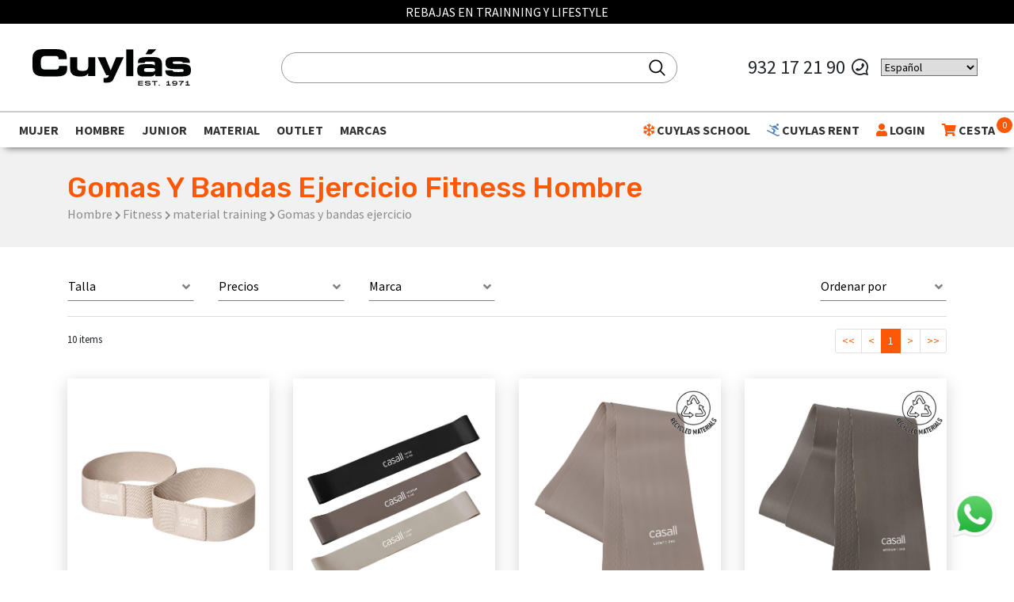

--- FILE ---
content_type: text/html; charset=UTF-8
request_url: https://cuylas.com/gomas-y-bandas-ejercicio-fitness-hombre
body_size: 37284
content:
<!DOCTYPE html>
<html lang="es">
    <head>
         <!-- Google Tag Manager -->
            <script>(function(w,d,s,l,i){w[l]=w[l]||[];w[l].push({'gtm.start':
            new Date().getTime(),event:'gtm.js'});var f=d.getElementsByTagName(s)[0],
            j=d.createElement(s),dl=l!='dataLayer'?'&l='+l:'';j.async=true;j.src=
            'https://www.googletagmanager.com/gtm.js?id='+i+dl;f.parentNode.insertBefore(j,f);
            })(window,document,'script','dataLayer','GTM-WZGH6HG');</script>
            <!-- End Google Tag Manager -->                 <!-- Global site tag (gtag.js) - Google Ads: 951012055 -->
        <script async src="https://www.googletagmanager.com/gtag/js?id=G-MJJ95D3P2M"></script>
        <script>
          window.dataLayer = window.dataLayer || [];
          function gtag(){dataLayer.push(arguments);}
          gtag('js', new Date());
          gtag('config', 'G-MJJ95D3P2M');
        </script>
                
        <meta name="viewport" content="width=device-width, initial-scale=1, maximum-scale=1, user-scalable=no">
        <meta name="csrf-token" content="dC92TQ300LRTvWuonyp9UYA8rUhQkMRuQf85m0Z6">
        <meta name="google-site-verification" content="z7tNs7vNpp5hOrZpSEQCRFh2kyh3fVQFLBmrUIyT-CI" />
        <meta charset="utf-8"/>
         <meta name="robots" content="index,follow" />
                <title>Gomas y Bandas de Resistencia para Hombres</title>
        <meta name="title" content="Gomas y Bandas de Resistencia para Hombres"/>
        <meta name="description" content="Potencia tu entrenamiento fitness con gomas y bandas de resistencia robustas y versátiles para hombres."/>

        <meta property="og:title" content="Gomas y Bandas de Resistencia para Hombres" />
        <meta property="og:description" content="Potencia tu entrenamiento fitness con gomas y bandas de resistencia robustas y versátiles para hombres." />
        
        
                                                                        
        
        
        <meta property="og:url" content="https://cuylas.com/gomas-y-bandas-ejercicio-fitness-hombre" />
        
        <script src="https://www.google.com/recaptcha/api.js?" async defer></script>


        <link rel="alternate" hreflang="es-es" href="https://cuylas.com/gomas-y-bandas-ejercicio-fitness-hombre" />
        <link rel="alternate" hreflang="x-default" href="https://cuylas.com/gomas-y-bandas-ejercicio-fitness-hombre" />

        <link rel="canonical" href="https://cuylas.com/gomas-y-bandas-ejercicio-fitness-hombre" />

        <link href="https://cuylas.com/js/byte/bootstrap-4.1.3/bootstrap.min.css" rel="stylesheet">
        <link href="https://use.fontawesome.com/releases/v5.7.1/css/all.css" rel="stylesheet">
        <link href="https://fonts.googleapis.com/css?family=Rubik:500&display=swap" rel="stylesheet">
        <link href="https://fonts.googleapis.com/css?family=Playfair+Display:900|Source+Sans+Pro:300,400,700&display=swap" rel="stylesheet">
        <link href="https://cuylas.com/js/byte/slick-1.8.1/slick.min.css" rel="stylesheet">
        <link href="https://cuylas.com/js/byte/slick-1.8.1/slick-theme.min.css" rel="stylesheet">
        <link href="https://cuylas.com/css/jquery.fancybox.min.css" rel="stylesheet">

        
        <link href="https://cuylas.com/css/aos.css" rel="stylesheet">
        <link href="https://cuylas.com/css/estils.css?t=20260127015958" rel="stylesheet">
        <link rel="icon" type="image/x-icon" href="https://cuylas.com/favicon.ico" />

        
         <!-- Event snippet for Formulario Cuylas School conversion page In your html page, add the snippet and call gtag_report_conversion when someone clicks on the chosen link or button. --> 
            <script> 
                function gtag_report_conversion(url) { 
                    var callback = function () { if (typeof(url) != 'undefined') { window.location = url; } }; 
                    gtag('event', 'conversion', { 'send_to': 'AW-691628952/YSv1CNClk7gBEJjX5ckC', 'event_callback': callback }); 
                    return false; } 
            </script>         
        <script src="https://cuylas.com/js/lazysizes.min.js" async=""></script>
        
        <meta name="google-site-verification" content="97MywnW-d7XQbvgZvibQuzTnduEWEuTplzk8JZqmBJE" />
        
                  <!-- Metricool Tracking Code -->
          <script>function loadScript(a){var b=document.getElementsByTagName("head")[0],c=document.createElement("script");c.type="text/javascript",c.src="https://tracker.metricool.com/resources/be.js",c.onreadystatechange=a,c.onload=a,b.appendChild(c)}loadScript(function(){beTracker.t({hash:"9b8c91b35eb301abf921643dc178ace5"})});</script>
          <!-- End Metricool Tracking Code -->
        
            </head>
    <body class="">
        <a href="#" class="whatsapp-link d-none" target="_blank">
            <img alt="Whatsapp" class="img-fluid" src="https://cuylas.com/img/WhatsApp_Logo_1.png">
        </a>
        <div class="fixed-top">
  <div class="missatgesTop" id="missatgeTop"></div>   <div class="navbar-capa"></div>
  <nav class="navbar navbar-expand-xl navbar-light">
    <div class="container-fluid">
            <a class="navbar-brand" href="https://cuylas.com">
                  <svg style="width:200px" xmlns="http://www.w3.org/2000/svg" viewBox="0 0 396.9 90.8">
  <defs>
    <style>.cl-cuylas {fill: #010202;}</style>
  </defs>
  <title>Cuylás</title>
  <g id="Capa_2" data-name="Capa 2">
    <g id="Capa_1-2" data-name="Capa 1">
      <path class="cl-cuylas" d="M0,24.1C0,4.6,10.9,0,29.3,0h24C82.4,0,86.1,6.2,85.9,25.1H65.5V23.3c0-4.8-3.5-6.2-9.6-6.2H33.8C23,17.1,21,22.2,21,30.4v7.2c0,9.7,2,13.3,11.7,13.3H54.5c9.2,0,12-.9,12-9.2H86.8v6.2C86.8,59.1,82.7,68,62.2,68H29.3C10.9,68,0,63.4,0,43.9V24.1Z" />
      <path class="cl-cuylas" d="M157.3,67.3H139.6V59.8h-.2c-3.1,6.5-9.3,8.3-18.8,8.3-10.9,0-26.2-.5-26.2-20.7v-27h17.7V47.3c0,4.6,3.7,6.9,11.4,6.9h4.1c7.5,0,12.1-3.5,12.1-10.2V20.4h17.7l-.1,46.9Z" />
      <path class="cl-cuylas" d="M178,72.1h1.5c7,0,11.5-1.4,11.5-6.8h-6.2L163.3,20.4h19.1l13.5,32.7,13.5-32.7h19.1L202.2,76c-2.8,5.7-8.1,7.7-17,7.7-3.3,0-5.4-.3-7.2-.4Z" />
      <path class="cl-cuylas" d="M234.9.8h17.7V67.4H234.9Z" />
      <path class="cl-cuylas" d="M262.4,50.9c0-12.8,8.8-13.5,25.9-13.5,9.7,0,15,.3,18.4,3.8V37.1c0-4.6-1.4-6.2-8.3-6.2H288c-5.1,0-6.6.5-6.8,3.8H264.1c0-12.7,6.2-14.8,21.2-14.8h20.5c12.1,0,18.6,5.8,18.6,16.8V67.5H307.7V62.2c-4.9,5.1-6.7,6.1-15.5,6.1h-12c-10.8.1-17.7-2.3-17.7-13.3l-.1-4.1ZM293.8,57c12.1,0,13.2-1.8,13.2-5,0-3.5-1-4.8-10.8-4.8h-7.8c-7.5,0-9,1.7-9,5.5,0,3,2.4,4.2,9.3,4.2h5.1Z" />
      <path class="cl-cuylas" d="M351,52.7c0,2.6.9,4.3,11,4.3h6.2c8.4,0,10.5-.6,10.5-3.5s-1.4-3.9-7.6-3.9H354.5c-16.5-.1-21.3-3.7-21.3-16.6,0-11.7,9.4-13.4,21.5-13.4H367c23.1,0,27.1,3.2,27.3,14.3H376.6c-.9-2.8-2.6-3.2-13.1-3.2-10.2,0-12.1.3-12.1,3.5,0,2,1.4,2.8,10.6,2.8h12.2c21.2,0,22.7,7.1,22.7,15.4,0,12.4-5,15.6-25.1,15.6H355.1c-16.3,0-22.3-3.8-22.3-15.4H351Z" />
      <polygon class="cl-cuylas" points="310.5 0.6 297.7 12.6 283.1 12.6 290.8 0.7 310.5 0.6" />
      <path d="M267.5,81.5v2.6h9.3V86h-9.3v2.6h9.3v2.1H265V79.5h11.8v2.1h-9.3Z" />
      <path d="M284,86.8c0,1.3,1.1,1.9,5,1.9,3.1,0,4.2-.4,4.2-1.4s-.7-1.2-4.6-1.4c-4.8-.2-6.8-1-6.8-3.5s2.5-3.2,6.7-3.2,6.8,1.1,6.8,3.8h-2.5c0-1.4-1.3-1.8-4.5-1.7-3,0-3.8.3-3.8,1.2s.7,1.2,4.2,1.4c4.4.3,7.1.5,7.2,3.3,0,3-2.9,3.5-6.9,3.5-4.6,0-7.4-.8-7.4-4Z" />
      <path d="M313.2,81.6h-5.6v9.1H305V81.6h-5.6V79.5h13.8Z" />
      <path d="M318.8,88.7v2h-2.5v-2Z" />
      <path d="M345.8,88.5v2.1H335.2V88.5h4V82.8a5.72,5.72,0,0,1-4,1.1V81.8c1.6,0,4,0,4-2.3h2.6v9.1Z" />
      <path d="M362.8,84.8c0,4.6-2.8,6-6,6a25.77,25.77,0,0,1-6-.7V88a26.21,26.21,0,0,0,5.3.7c2.5,0,3.8-.5,4.1-3a7.32,7.32,0,0,1-4.7,1.3c-3.4,0-5.5-1.1-5.5-3.8s2.1-3.9,6.1-3.9C360.9,79.3,362.8,81.1,362.8,84.8Zm-2.5-1.4c0-1.3-1.1-2-3.8-2-3,0-3.8.8-3.8,2s.9,2,3.8,2C359,85.4,360.3,84.7,360.3,83.4Z" />
      <path d="M378.9,79.4v2.1c-4.6,2.2-6.7,6.2-6.7,9.1h-2.6a10.81,10.81,0,0,1,5.6-9.1h-8.3V79.4Z" />
      <path d="M394.1,88.5v2.1H383.5V88.5h4V82.8a5.72,5.72,0,0,1-4,1.1V81.8c1.6,0,4,0,4-2.3h2.6v9.1Z" />
    </g>
  </g>
</svg>              </a>
      <div>
        <button class="navbar-toggler" type="button">
          <i class="fa fa-bars" aria-hidden="true"></i>
        </button>
        <a class="buscador-link d-xl-none pointer" href="#" onclick="$('#cercador-xs').fadeToggle()">
          <i class="fas fa-search"></i>
        </a>
        <a class="cistella-link d-xl-none" href="https://cuylas.com/cesta">
          <i class="fas fa-shopping-cart"></i>
          <span class="cistella-total">0</span>
        </a>
      </div>
      <div class="collapse navbar-collapse w-100 justify-content-center flex-column desplegable">
        <div class="block-top">
          <div class="d-flex justify-content-center">
                          <form class="needs-validation form-search" id="cerca-top" method="GET" novalidate="" action="https://cuylas.com/busca" autocomplete="off">
                <input type="hidden" name="_token" value="dC92TQ300LRTvWuonyp9UYA8rUhQkMRuQf85m0Z6">
                <input type="hidden" name="q" value="1">
                <svg  class="search" height="27" width="27" viewBox="0 0 32 32" xmlns="http://www.w3.org/2000/svg">
                    <path d="m27.707 26.293-5.969-5.969A9.95 9.95 0 0 0 24 14c0-5.514-4.486-10-10-10S4 8.486 4 14s4.486 10 10 10c2.398 0 4.6-.85 6.324-2.262l5.969 5.969a.999.999 0 1 0 1.414-1.414zM6 14c0-4.411 3.589-8 8-8s8 3.589 8 8-3.589 8-8 8-8-3.589-8-8z"/>
                </svg>
                
                <i class="fas fa-spinner fa-spin d-none"></i>
                <input minlength="3" required="" name="search" id="search" type="text" class="control" placeholder="">
              </form>
                      </div>
        </div>
      </div>
      <div class="collapse navbar-collapse d-none d-xl-flex justify-content-end desplegable col-auto">
        <div class="tel text-center d-flex align-items-center">
                      <a href="tel:+34932172190">932 17 21 90</a> <i class="ml-2 mr-3 fab fa-whatsapp fa-flip-horizontal"></i>
            <br/>
            <br/>
            
                  </div>
        <div class="gtranslate_wrapper"></div>
      </div>
    </div>
  </nav>
      
     <div class="navbar-2">
    <div class="container-fluid">
      <div class="row">
        <div class="col-12">
          <ul class="navbar-nav flex-xl-row justify-content-between collapse desplegable">
            
                                    <li class="nav-item dropdown dropdown-productes" id="dropdown-productes-1" data-parent-id="1">
              <a class="nav-link" href="https://cuylas.com/mujer" id="navbarDropdown-1">
                Mujer
              </a>
              <div class="dropdown-menu" aria-labelledby="navbarDropdown-1">
                <div class="row no-gutters">
                  <div class="col-12 col-lg-2">
                    <div class="categories-1">
                                              <div>
                          <a class="actiu" href="" data-menu-id="1" data-parent-id="1">Esquí</a>
                        </div>
                                              <div>
                          <a class="" href="" data-menu-id="2" data-parent-id="1">Montaña</a>
                        </div>
                                              <div>
                          <a class="" href="" data-menu-id="3" data-parent-id="1">Zapatillas</a>
                        </div>
                                              <div>
                          <a class="" href="" data-menu-id="4" data-parent-id="1">Running</a>
                        </div>
                                              <div>
                          <a class="" href="" data-menu-id="5" data-parent-id="1">Fitness</a>
                        </div>
                                              <div>
                          <a class="" href="" data-menu-id="6" data-parent-id="1">Yoga</a>
                        </div>
                                              <div>
                          <a class="" href="" data-menu-id="7" data-parent-id="1">Lifestyle</a>
                        </div>
                                              <div>
                          <a class="" href="" data-menu-id="8" data-parent-id="1">Natación</a>
                        </div>
                                              <div>
                          <a class="" href="" data-menu-id="9" data-parent-id="1">Tenis y padel</a>
                        </div>
                                          </div>
                  </div>
                  <div class="offset-navbar"></div>
                                    <div style="display:block" class="col-lg-9 categories-2" data-menu-id="1">
                    <div class="row">
                                            <div class="col-4 col-md-3 col-xl-2">
                        <div>
                          <b><a href="https://cuylas.com/ropa-esqui-mujer">Textil</a></b><br>
                                                    <a href="https://cuylas.com/anoraks-esqui-mujer">Anoraks</a><br>
                                                    <a href="https://cuylas.com/chaquetas-esqui-mujer">Chaquetas</a><br>
                                                    <a href="https://cuylas.com/chalecos-esqui-mujer">Chalecos</a><br>
                                                    <a href="https://cuylas.com/pantalones-esqui-mujer">Pantalones</a><br>
                                                    <a href="https://cuylas.com/mono-esqui-mujer">Mono</a><br>
                                                    <a href="https://cuylas.com/prendas-intermedias-esqui-mujer">Prendas intermedias</a><br>
                                                    <a href="https://cuylas.com/jerseis-esqui-mujer">Jerséis</a><br>
                                                    <a href="https://cuylas.com/ropa-termica-esqui-mujer">Ropa térmica</a><br>
                                                    <a href="https://cuylas.com/guantes-y-manoplas-esqui-mujer">Guantes y manoplas</a><br>
                                                    <a href="https://cuylas.com/calcetines-esqui-mujer">Calcetines</a><br>
                                                    <a href="https://cuylas.com/gorros-y-cintas-esqui-mujer">Gorros y cintas</a><br>
                                                    <a href="https://cuylas.com/cuellos-esqui-mujer">Cuellos y pasamontañas</a><br>
                                                  </div>
                      </div>
                                            <div class="col-4 col-md-3 col-xl-2">
                        <div>
                          <b><a href="https://cuylas.com/botas-esqui-mujer">Calzado</a></b><br>
                                                    <a href="https://cuylas.com/botas-esqui-alpino-mujer">Botas esquí</a><br>
                                                    <a href="https://cuylas.com/botas-apreski-esqui-mujer">Botas Apreski</a><br>
                                                    <a href="https://cuylas.com/secabotas-y-calientabotas-esqui-mujer">Secabotas y calientabotas</a><br>
                                                    <a href="https://cuylas.com/accesorios-botas-esqui-mujer">Accesorios botas</a><br>
                                                    <a href="https://cuylas.com/crampones-calzado-apreski-mujer">Crampones</a><br>
                                                  </div>
                      </div>
                                            <div class="col-4 col-md-3 col-xl-2">
                        <div>
                          <b><a href="https://cuylas.com/esquis-mujer">Material Esquí</a></b><br>
                                                    <a href="https://cuylas.com/esquis-mujer-alpinos">Esquís</a><br>
                                                    <a href="https://cuylas.com/bastones-esqui-mujer">Bastones</a><br>
                                                    <a href="https://cuylas.com/fijaciones-esqui-mujer">Fijaciones</a><br>
                                                    <a href="https://cuylas.com/accesorios-bastones-esqui-mujer">Accesorios bastones</a><br>
                                                    <a href="https://cuylas.com/material-de-reparacion-esqui-mujer">Material de reparación</a><br>
                                                    <a href="https://cuylas.com/raquetas-de-nieve-esqui-mujer">Raquetas de nieve</a><br>
                                                    <a href="https://cuylas.com/equipos-de-seguridad-esqui-mujer">Seguridad</a><br>
                                                  </div>
                      </div>
                                            <div class="col-4 col-md-3 col-xl-2">
                        <div>
                          <b><a href="https://cuylas.com/complementos-esqui-material">Complementos esquí</a></b><br>
                                                    <a href="https://cuylas.com/cascos-esqui-mujer">Cascos</a><br>
                                                    <a href="https://cuylas.com/gafas-de-ventisca-esqui-mujer">Gafas de ventisca</a><br>
                                                    <a href="https://cuylas.com/protecciones-esqui-mujer">Protecciones</a><br>
                                                    <a href="https://cuylas.com/fundas-botas-y-esquis-esqui-mujer">Fundas botas y esquis</a><br>
                                                    <a href="https://cuylas.com/mochilas-esqui-mujer">Mochilas</a><br>
                                                    <a href="https://cuylas.com/maletas-esqui-mujer">Maletas</a><br>
                                                    <a href="https://cuylas.com/cuidado-y-lavado-esqui-mujer">Cuidado y Lavado</a><br>
                                                  </div>
                      </div>
                                          </div>
                  </div>
                                    <div style="" class="col-lg-9 categories-2" data-menu-id="2">
                    <div class="row">
                                            <div class="col-4 col-md-3 col-xl-2">
                        <div>
                          <b><a href="https://cuylas.com/ropa-montana-mujer">Textil</a></b><br>
                                                    <a href="https://cuylas.com/chaquetas-montana-mujer">Chaquetas</a><br>
                                                    <a href="https://cuylas.com/chalecos-montana-mujer">Chalecos</a><br>
                                                    <a href="https://cuylas.com/forros-polares-montana-mujer">Forros polares</a><br>
                                                    <a href="https://cuylas.com/camisas-y-camisetas-montana-mujer">Camisas y camisetas</a><br>
                                                    <a href="https://cuylas.com/ropa-termica-montana-mujer">Ropa térmica</a><br>
                                                    <a href="https://cuylas.com/pantalones-y-mallas-montana-mujer">Pantalones y mallas</a><br>
                                                    <a href="https://cuylas.com/calcetines-montana-mujer">Calcetines</a><br>
                                                    <a href="https://cuylas.com/cuellos-montana-mujer">Cuellos y pasamontañas</a><br>
                                                    <a href="https://cuylas.com/guantes-montana-mujer">Guantes</a><br>
                                                    <a href="https://cuylas.com/gorros-y-cintas-montana-mujer">Gorros y cintas</a><br>
                                                    <a href="https://cuylas.com/gorras-y-viseras-montana-mujer">Gorras y viseras</a><br>
                                                    <a href="https://cuylas.com/cinturones-montana-mujer">Cinturones</a><br>
                                                  </div>
                      </div>
                                            <div class="col-4 col-md-3 col-xl-2">
                        <div>
                          <b><a href="https://cuylas.com/calzado-montana-mujer">Calzado</a></b><br>
                                                    <a href="https://cuylas.com/botas-montana-mujer">Botas</a><br>
                                                    <a href="https://cuylas.com/zapatillas-montana-mujer">Zapatillas</a><br>
                                                    <a href="https://cuylas.com/sandalias-montana-mujer">Sandalias y zuecos</a><br>
                                                  </div>
                      </div>
                                            <div class="col-4 col-md-3 col-xl-2">
                        <div>
                          <b><a href="https://cuylas.com/mochilas-y-bolsas-montana-mujer">Mochilas y maletas</a></b><br>
                                                    <a href="https://cuylas.com/neceser-montana-mujer">Neceser</a><br>
                                                    <a href="https://cuylas.com/mochilas-montana-mujer">Mochilas</a><br>
                                                    <a href="https://cuylas.com/bolsas-montana-mujer">Bolsas y maletas</a><br>
                                                    <a href="https://cuylas.com/rinoneras-montana-mujer">Riñoneras y billeteros</a><br>
                                                    <a href="https://cuylas.com/fundas-mochila-montana-mujer">Fundas Mochila</a><br>
                                                    <a href="https://cuylas.com/nevera-montana-mujer">Nevera</a><br>
                                                  </div>
                      </div>
                                            <div class="col-4 col-md-3 col-xl-2">
                        <div>
                          <b><a href="https://cuylas.com/complementos-montana-mujer">Material Senderismo</a></b><br>
                                                    <a href="https://cuylas.com/gafas-montana-mujer">Gafas</a><br>
                                                    <a href="https://cuylas.com/bastones-plegables-montana-mujer">Bastones plegables</a><br>
                                                    <a href="https://cuylas.com/sacos-de-dormir-montana-mujer">Sacos de dormir</a><br>
                                                    <a href="https://cuylas.com/toallas-y-mantas-montana-mujer">Toallas y mantas</a><br>
                                                    <a href="https://cuylas.com/linterna-frontal-mujer">Frontales</a><br>
                                                    <a href="https://cuylas.com/menaje-camping-montana-mujer">Menaje Camping</a><br>
                                                    <a href="https://cuylas.com/cuidado-y-lavado-montana-mujer">Cuidado y lavado</a><br>
                                                  </div>
                      </div>
                                            <div class="col-4 col-md-3 col-xl-2">
                        <div>
                          <b><a href="https://cuylas.com/hidratacion-montana-mujer">Hidratacion</a></b><br>
                                                    <a href="https://cuylas.com/hidratacion-montana-mujer">Botellas y Termos</a><br>
                                                    <a href="https://cuylas.com/botellas-blandas-montana-mujer">Botellas Blandas</a><br>
                                                    <a href="https://cuylas.com/chaleco-hidratacion-montana-mujer">Chaleco Hidratacion</a><br>
                                                    <a href="https://cuylas.com/rinoneras-hidratacion-montana-mujer">Riñoneras Hidratación</a><br>
                                                  </div>
                      </div>
                                          </div>
                  </div>
                                    <div style="" class="col-lg-9 categories-2" data-menu-id="3">
                    <div class="row">
                                            <div class="col-4 col-md-3 col-xl-2">
                        <div>
                          <b><a href="https://cuylas.com/zapatillas-running-mujer">Running</a></b><br>
                                                    <a href="https://cuylas.com/zapatillas-running-mujer?marcas[]=26362">Altra</a><br>
                                                    <a href="https://cuylas.com/zapatillas-running-mujer?marcas[]=3">Arcteryx</a><br>
                                                    <a href="https://cuylas.com/zapatillas-running-mujer?marcas[]=53">Asics</a><br>
                                                    <a href="https://cuylas.com/zapatillas-running-mujer?marcas[]=74">Brooks</a><br>
                                                    <a href="https://cuylas.com/zapatillas-running-mujer?marcas[]=91">Hoka</a><br>
                                                    <a href="https://cuylas.com/zapatillas-running-mujer?marcas[]=131">La sportiva</a><br>
                                                    <a href="https://cuylas.com/zapatillas-running-mujer?marcas[]=26352">Merrell</a><br>
                                                    <a href="https://cuylas.com/zapatillas-running-mujer?marcas[]=62">New balance</a><br>
                                                    <a href="https://cuylas.com/zapatillas-running-mujer?marcas[]=26359">Nnormal</a><br>
                                                    <a href="https://cuylas.com/zapatillas-running-mujer?marcas[]=26369">Norda</a><br>
                                                    <a href="https://cuylas.com/zapatillas-running-mujer?marcas[]=35">North face</a><br>
                                                    <a href="https://cuylas.com/zapatillas-running-mujer?marcas[]=26323">On</a><br>
                                                    <a href="https://cuylas.com/zapatillas-running-mujer?marcas[]=64">Saucony</a><br>
                                                  </div>
                      </div>
                                            <div class="col-4 col-md-3 col-xl-2">
                        <div>
                          <b><a href="https://cuylas.com/zapatillas-training-mujer">Fitness</a></b><br>
                                                    <a href="https://cuylas.com/zapatillas-training-mujer?marcas[]=26323">On</a><br>
                                                  </div>
                      </div>
                                            <div class="col-4 col-md-3 col-xl-2">
                        <div>
                          <b><a href="https://cuylas.com/zapatillas-trekking-mujer">Trekking</a></b><br>
                                                    <a href="https://cuylas.com/zapatillas-trekking-mujer?marcas[]=3">Arcteryx</a><br>
                                                    <a href="https://cuylas.com/zapatillas-trekking-mujer?marcas[]=91">Hoka</a><br>
                                                    <a href="https://cuylas.com/zapatillas-trekking-mujer?marcas[]=131">La sportiva</a><br>
                                                    <a href="https://cuylas.com/zapatillas-trekking-mujer?marcas[]=35">North face</a><br>
                                                    <a href="https://cuylas.com/zapatillas-trekking-mujer?marcas[]=26323">On</a><br>
                                                  </div>
                      </div>
                                            <div class="col-4 col-md-3 col-xl-2">
                        <div>
                          <b><a href="https://cuylas.com/zapatillas-sneakers-mujer">Sneakers</a></b><br>
                                                    <a href="https://cuylas.com/zapatillas-sneakers-mujer?marcas[]=53">Asics</a><br>
                                                    <a href="https://cuylas.com/zapatillas-sneakers-mujer?marcas[]=70">Bogner</a><br>
                                                    <a href="https://cuylas.com/zapatillas-sneakers-mujer?marcas[]=91">Hoka</a><br>
                                                    <a href="https://cuylas.com/zapatillas-sneakers-mujer?marcas[]=62">New balance</a><br>
                                                    <a href="https://cuylas.com/zapatillas-sneakers-mujer?marcas[]=26323">On</a><br>
                                                    <a href="https://cuylas.com/zapatillas-sneakers-mujer?marcas[]=26355">Tropicfeel</a><br>
                                                    <a href="https://cuylas.com/zapatillas-sneakers-mujer?marcas[]=96">Veja</a><br>
                                                  </div>
                      </div>
                                            <div class="col-4 col-md-3 col-xl-2">
                        <div>
                          <b><a href="https://cuylas.com/zapatillas-tenis-y-padel-mujer">Tenis y padel</a></b><br>
                                                    <a href="https://cuylas.com/zapatillas-tenis-y-padel-mujer?marcas[]=53">Asics</a><br>
                                                    <a href="https://cuylas.com/zapatillas-tenis-y-padel-mujer?marcas[]=26323">On</a><br>
                                                  </div>
                      </div>
                                          </div>
                  </div>
                                    <div style="" class="col-lg-9 categories-2" data-menu-id="4">
                    <div class="row">
                                            <div class="col-4 col-md-3 col-xl-2">
                        <div>
                          <b><a href="https://cuylas.com/ropa-running-mujer">Textil</a></b><br>
                                                    <a href="https://cuylas.com/cintas-y-cuellos-running-mujer">Cintas y cuellos</a><br>
                                                    <a href="https://cuylas.com/guantes-running-mujer">Guantes</a><br>
                                                    <a href="https://cuylas.com/camisetas-y-tops-running-mujer">Camisetas y tops</a><br>
                                                    <a href="https://cuylas.com/pantalones-y-mallas-running-mujer">Pantalones y mallas</a><br>
                                                    <a href="https://cuylas.com/sujetadores-deportivos-running-mujer">Sujetadores deportivos</a><br>
                                                    <a href="https://cuylas.com/chaquetas-running-mujer">Chaquetas y sudaderas</a><br>
                                                    <a href="https://cuylas.com/chalecos-running-mujer">Chalecos</a><br>
                                                    <a href="https://cuylas.com/calcetines-y-perneras-running-mujer">Calcetines, perneras y manguitos</a><br>
                                                    <a href="https://cuylas.com/gorras-y-viseras-running-mujer">Gorras y viseras</a><br>
                                                    <a href="https://cuylas.com/gorros-y-cintas-running-mujer">Gorros y cintas</a><br>
                                                  </div>
                      </div>
                                            <div class="col-4 col-md-3 col-xl-2">
                        <div>
                          <b><a href="https://cuylas.com/running-zapatillas-mujer">Calzado</a></b><br>
                                                    <a href="https://cuylas.com/running-running-mujer">Zapatillas Running</a><br>
                                                    <a href="https://cuylas.com/calzado-recuperacion-running-mujer">Calzado Recuperacion</a><br>
                                                  </div>
                      </div>
                                            <div class="col-4 col-md-3 col-xl-2">
                        <div>
                          <b><a href="https://cuylas.com/accesorios-running-mujer">Material Running</a></b><br>
                                                    <a href="https://cuylas.com/chaleco-hidratacion-running-mujer">Chaleco hidratacion</a><br>
                                                    <a href="https://cuylas.com/rinoneras-hidratacion-running-mujer">Riñoneras Hidratación</a><br>
                                                    <a href="https://cuylas.com/rinoneras-running-mujer">Riñoneras y brazaletes</a><br>
                                                    <a href="https://cuylas.com/botellas-running-mujer">Botellas blandas</a><br>
                                                    <a href="https://cuylas.com/gafas-running-mujer">Gafas</a><br>
                                                    <a href="https://cuylas.com/linterna-frontal-running-mujer">Frontales</a><br>
                                                  </div>
                      </div>
                                            <div class="col-4 col-md-3 col-xl-2">
                        <div>
                          <b><a href="https://cuylas.com/recuperacion-y-cuidado-running-mujer">Recuperación y cuidado</a></b><br>
                                                    <a href="https://cuylas.com/automasaje-y-presoterapia-running-mujer">Automasaje y presoterapia</a><br>
                                                    <a href="https://cuylas.com/rodillos-y-bolas-masaje-running-mujer">Rodillos y Bolas masaje</a><br>
                                                    <a href="https://cuylas.com/cremas-y-protectores-running-mujer">Cremas y protectores</a><br>
                                                  </div>
                      </div>
                                            <div class="col-4 col-md-3 col-xl-2">
                        <div>
                          <b><a href="https://cuylas.com/alimentacion-running-mujer">Nutrición</a></b><br>
                                                    <a href="https://cuylas.com/gel-running-mujer">Gel</a><br>
                                                    <a href="https://cuylas.com/bebida-running-mujer">Bebida</a><br>
                                                    <a href="https://cuylas.com/mezclador-running-mujer">Mezclador</a><br>
                                                  </div>
                      </div>
                                            <div class="col-4 col-md-3 col-xl-2">
                        <div>
                          <b><a href="https://cuylas.com/electronica-deportiva-running-mujer">Electrónica deportiva</a></b><br>
                                                    <a href="https://cuylas.com/relojes-y-pulsometros-running-mujer">Relojes y pulsometros</a><br>
                                                  </div>
                      </div>
                                          </div>
                  </div>
                                    <div style="" class="col-lg-9 categories-2" data-menu-id="5">
                    <div class="row">
                                            <div class="col-4 col-md-3 col-xl-2">
                        <div>
                          <b><a href="https://cuylas.com/ropa-training-mujer">Textil</a></b><br>
                                                    <a href="https://cuylas.com/chaquetas-training-mujer">Chaquetas y sudaderas</a><br>
                                                    <a href="https://cuylas.com/chalecos-training-mujer">Chalecos</a><br>
                                                    <a href="https://cuylas.com/camisetas-y-tops-training-mujer">Camisetas y tops</a><br>
                                                    <a href="https://cuylas.com/pantalones-y-mallas-training-mujer">Pantalones y mallas</a><br>
                                                    <a href="https://cuylas.com/sujetadores-deportivos-training-mujer">Sujetadores deportivos</a><br>
                                                    <a href="https://cuylas.com/calcetines-training-mujer">Calcetines</a><br>
                                                    <a href="https://cuylas.com/cintas-y-cuellos-training-mujer">Cintas y cuellos</a><br>
                                                    <a href="https://cuylas.com/guantes-training-mujer">Guantes</a><br>
                                                    <a href="https://cuylas.com/ropa-interior-fitness-mujer">Ropa interior</a><br>
                                                    <a href="https://cuylas.com/gorras-fitness-mujer">Gorras</a><br>
                                                  </div>
                      </div>
                                            <div class="col-4 col-md-3 col-xl-2">
                        <div>
                          <b><a href="https://cuylas.com/material-training-fitness-mujer">material training</a></b><br>
                                                    <a href="https://cuylas.com/gomas-y-bandas-ejercicio-fitness-mujer">Gomas y bandas ejercicio</a><br>
                                                    <a href="https://cuylas.com/pelotas-fitness-mujer">Pelotas</a><br>
                                                    <a href="https://cuylas.com/esterillas-fitness-mujer">Esterillas</a><br>
                                                    <a href="https://cuylas.com/pesas-y-mancuernas-fitness-mujer">Pesas y mancuernas</a><br>
                                                    <a href="https://cuylas.com/cuerdas-fitness-mujer">Cuerdas</a><br>
                                                    <a href="https://cuylas.com/munequeras-y-protector-fitness-mujer">Muñequeras y protector</a><br>
                                                  </div>
                      </div>
                                            <div class="col-4 col-md-3 col-xl-2">
                        <div>
                          <b><a href="https://cuylas.com/accesorios-training-mujer">Accesorios</a></b><br>
                                                    <a href="https://cuylas.com/bolsas-training-mujer">Bolsas</a><br>
                                                    <a href="https://cuylas.com/botellas-training-mujer">Botellas</a><br>
                                                  </div>
                      </div>
                                            <div class="col-4 col-md-3 col-xl-2">
                        <div>
                          <b><a href="https://cuylas.com/recuperacion-y-cuidado-fitness-mujer">Recuperación y cuidado</a></b><br>
                                                    <a href="https://cuylas.com/automasaje-y-presoterapia-fitness-mujer">Automasaje y presoterapia</a><br>
                                                    <a href="https://cuylas.com/rodillos-y-bolas-masaje-fitness-mujer">Rodillos y Bolas masaje</a><br>
                                                  </div>
                      </div>
                                            <div class="col-4 col-md-3 col-xl-2">
                        <div>
                          <b><a href="https://cuylas.com/alimentacion-training-mujer">Nutrición</a></b><br>
                                                    <a href="https://cuylas.com/gel-fitness-mujer">Gel</a><br>
                                                    <a href="https://cuylas.com/bebida-fitness-mujer">Bebida</a><br>
                                                    <a href="https://cuylas.com/mezclador-fitness-mujer">Mezclador</a><br>
                                                  </div>
                      </div>
                                            <div class="col-4 col-md-3 col-xl-2">
                        <div>
                          <b><a href="https://cuylas.com/electronica-deportiva-training-mujer">Electrónica deportiva</a></b><br>
                                                    <a href="https://cuylas.com/relojes-y-pulsometros-training-mujer">Relojes y pulsometros</a><br>
                                                  </div>
                      </div>
                                            <div class="col-4 col-md-3 col-xl-2">
                        <div>
                          <b><a href="https://cuylas.com/calzado-fitness-mujer">Calzado</a></b><br>
                                                    <a href="https://cuylas.com/training-zapatillas-mujer">Zapatillas</a><br>
                                                  </div>
                      </div>
                                          </div>
                  </div>
                                    <div style="" class="col-lg-9 categories-2" data-menu-id="6">
                    <div class="row">
                                            <div class="col-4 col-md-3 col-xl-2">
                        <div>
                          <b><a href="https://cuylas.com/ropa-yoga-mujer">Textil</a></b><br>
                                                    <a href="https://cuylas.com/chaquetas-yoga-mujer">Chaquetas y sudaderas</a><br>
                                                    <a href="https://cuylas.com/camisetas-y-tops-yoga-mujer">Camisetas y tops</a><br>
                                                    <a href="https://cuylas.com/pantalones-y-mallas-yoga-mujer">Pantalones y mallas</a><br>
                                                    <a href="https://cuylas.com/sujetadores-deportivos-yoga-mujer">Sujetadores deportivos</a><br>
                                                    <a href="https://cuylas.com/calcetines-yoga-mujer">Calcetines y calentadores</a><br>
                                                  </div>
                      </div>
                                            <div class="col-4 col-md-3 col-xl-2">
                        <div>
                          <b><a href="https://cuylas.com/esterillas-yoga-mujer">Esterillas</a></b><br>
                                                    <a href="https://cuylas.com/esterilla-yoga-mujer">Esterillas</a><br>
                                                    <a href="https://cuylas.com/bolsas-y-cintas-yoga-mujer">Bolsas y Cintas</a><br>
                                                  </div>
                      </div>
                                            <div class="col-4 col-md-3 col-xl-2">
                        <div>
                          <b><a href="https://cuylas.com/accesorios-yoga-mujer">Material Yoga</a></b><br>
                                                    <a href="https://cuylas.com/blocs-yoga-mujer">Blocs</a><br>
                                                    <a href="https://cuylas.com/correa-yoga-mujer">Correa</a><br>
                                                    <a href="https://cuylas.com/cojines-yoga-mujer">Cojines</a><br>
                                                    <a href="https://cuylas.com/toallas-yoga-mujer">Toallas</a><br>
                                                  </div>
                      </div>
                                          </div>
                  </div>
                                    <div style="" class="col-lg-9 categories-2" data-menu-id="7">
                    <div class="row">
                                            <div class="col-4 col-md-3 col-xl-2">
                        <div>
                          <b><a href="https://cuylas.com/ropa-casual-mujer">Textil</a></b><br>
                                                    <a href="https://cuylas.com/abrigos-mujer">Abrigos</a><br>
                                                    <a href="https://cuylas.com/chaquetas-mujer">Chaquetas</a><br>
                                                    <a href="https://cuylas.com/sudaderas-mujer">Sudaderas y Jerséis</a><br>
                                                    <a href="https://cuylas.com/camisetas-y-polos-mujer">Camisetas y polos</a><br>
                                                    <a href="https://cuylas.com/pantalones-mujer">Pantalones</a><br>
                                                    <a href="https://cuylas.com/calcetines-mujer">Calcetines</a><br>
                                                    <a href="https://cuylas.com/guantes-mujer">Guantes</a><br>
                                                    <a href="https://cuylas.com/cinturones-y-tirantes-mujer">Cinturones y tirantes</a><br>
                                                    <a href="https://cuylas.com/banadores-mujer">Bañadores</a><br>
                                                    <a href="https://cuylas.com/gorros-cintas-mujer">Gorros y cintas</a><br>
                                                    <a href="https://cuylas.com/cuellos-y-bufandas-mujer">Cuellos y bufandas</a><br>
                                                  </div>
                      </div>
                                            <div class="col-4 col-md-3 col-xl-2">
                        <div>
                          <b><a href="https://cuylas.com/calzado-mujer">Calzado</a></b><br>
                                                    <a href="https://cuylas.com/sneakers-mujer">Sneakers</a><br>
                                                    <a href="https://cuylas.com/botas-mujer">Botines</a><br>
                                                    <a href="https://cuylas.com/sandalias-mujer">Sandalias y chanclas</a><br>
                                                    <a href="https://cuylas.com/zuecos-mujer">Zuecos</a><br>
                                                    <a href="https://cuylas.com/botas-apreski-mujer-casual">Botas Apreski</a><br>
                                                  </div>
                      </div>
                                            <div class="col-4 col-md-3 col-xl-2">
                        <div>
                          <b><a href="https://cuylas.com/mochilas-y-bolsas-mujer">Mochilas y maletas</a></b><br>
                                                    <a href="https://cuylas.com/mochilas-mujer">Mochilas</a><br>
                                                    <a href="https://cuylas.com/bolsas-mujer">Bolsas</a><br>
                                                    <a href="https://cuylas.com/maletas-mujer">Maletas</a><br>
                                                    <a href="https://cuylas.com/rinoneras-mujer">Riñoneras y billeteros</a><br>
                                                    <a href="https://cuylas.com/neceseres-mujer">Neceseres</a><br>
                                                    <a href="https://cuylas.com/neveras-mujer">Neveras</a><br>
                                                  </div>
                      </div>
                                            <div class="col-4 col-md-3 col-xl-2">
                        <div>
                          <b><a href="https://cuylas.com/complementos-mujer">Accesorios</a></b><br>
                                                    <a href="https://cuylas.com/toallas-mujer">Toallas</a><br>
                                                    <a href="https://cuylas.com/gafas-de-sol-mujer">Gafas de sol</a><br>
                                                    <a href="https://cuylas.com/botellas-y-termos-mujer">Botellas y termos</a><br>
                                                    <a href="https://cuylas.com/cuidado-corporal-mujer">Cuidado Corporal</a><br>
                                                  </div>
                      </div>
                                          </div>
                  </div>
                                    <div style="" class="col-lg-9 categories-2" data-menu-id="8">
                    <div class="row">
                                            <div class="col-4 col-md-3 col-xl-2">
                        <div>
                          <b><a href="https://cuylas.com/banadores-natacion-mujer">Bañadores</a></b><br>
                                                    <a href="https://cuylas.com/banador-natacion-mujer">Bañadores</a><br>
                                                    <a href="https://cuylas.com/bikini-natacion-mujer">Bikini</a><br>
                                                  </div>
                      </div>
                                            <div class="col-4 col-md-3 col-xl-2">
                        <div>
                          <b><a href="https://cuylas.com/calzado-natacion-mujer">Calzado</a></b><br>
                                                    <a href="https://cuylas.com/chanclas-natacion-mujer">Chanclas</a><br>
                                                    <a href="https://cuylas.com/aquasocks-natacion-mujer">Aquasocks</a><br>
                                                  </div>
                      </div>
                                            <div class="col-4 col-md-3 col-xl-2">
                        <div>
                          <b><a href="https://cuylas.com/material-natacion-natacion-mujer">Material Natacion</a></b><br>
                                                    <a href="https://cuylas.com/gafa-natacion-mujer">Gafas</a><br>
                                                    <a href="https://cuylas.com/utiles-de-limpieza-natacion-mujer">Útiles de limpieza</a><br>
                                                    <a href="https://cuylas.com/gorros-natacion-mujer">Gorros</a><br>
                                                    <a href="https://cuylas.com/tapones-y-pinzas-natacion-mujer">Tapones y pinzas</a><br>
                                                    <a href="https://cuylas.com/toallas-natacion-mujer">Toallas</a><br>
                                                  </div>
                      </div>
                                            <div class="col-4 col-md-3 col-xl-2">
                        <div>
                          <b><a href="https://cuylas.com/accesorios-entrenamiento-natacion-mujer">Accesorios entrenamiento</a></b><br>
                                                    <a href="https://cuylas.com/tablas-natacion-mujer">Tablas</a><br>
                                                    <a href="https://cuylas.com/aletas-y-palas-natacion-mujer">Aletas y palas</a><br>
                                                    <a href="https://cuylas.com/calcetines-antideslizantes-natacion-mujer">Calcetines antideslizantes</a><br>
                                                    <a href="https://cuylas.com/tubos-natacion-mujer">Tubos</a><br>
                                                  </div>
                      </div>
                                          </div>
                  </div>
                                    <div style="" class="col-lg-9 categories-2" data-menu-id="9">
                    <div class="row">
                                            <div class="col-4 col-md-3 col-xl-2">
                        <div>
                          <b><a href="https://cuylas.com/ropa-tenis-y-padel-mujer">Textil</a></b><br>
                                                    <a href="https://cuylas.com/faldas-tenis-y-padel-mujer">Faldas</a><br>
                                                    <a href="https://cuylas.com/camisetas-y-polos-tenis-y-padel-mujer">Camisetas y polos</a><br>
                                                    <a href="https://cuylas.com/pantalones-tenis-y-padel-mujer">Pantalones</a><br>
                                                    <a href="https://cuylas.com/calcetines-tenis-y-padel-mujer">Calcetines</a><br>
                                                    <a href="https://cuylas.com/chaquetas-y-sudaderas-tenis-y-padel-mujer">Chaquetas y sudaderas</a><br>
                                                    <a href="https://cuylas.com/cintas-y-munequeras-tenis-y-padel-mujer">Cintas y muñequeras</a><br>
                                                    <a href="https://cuylas.com/chalecos-tenis-y-padel-mujer">Chalecos</a><br>
                                                  </div>
                      </div>
                                            <div class="col-4 col-md-3 col-xl-2">
                        <div>
                          <b><a href="https://cuylas.com/calzado-tenis-y-padel-mujer">Calzado</a></b><br>
                                                    <a href="https://cuylas.com/padel-tenis-y-padel-mujer">Tenis y Padel</a><br>
                                                  </div>
                      </div>
                                            <div class="col-4 col-md-3 col-xl-2">
                        <div>
                          <b><a href="https://cuylas.com/accesorios-tenis-y-padel-mujer">Material</a></b><br>
                                                    <a href="https://cuylas.com/bolsas-tenis-y-padel-mujer">Bolsas y mochilas</a><br>
                                                    <a href="https://cuylas.com/gafas-tenis-y-padel-mujer">Gafas</a><br>
                                                  </div>
                      </div>
                                          </div>
                  </div>
                                  </div>
              </div>
            </li>
                        <li class="nav-item dropdown dropdown-productes" id="dropdown-productes-2" data-parent-id="2">
              <a class="nav-link" href="https://cuylas.com/hombre" id="navbarDropdown-2">
                Hombre
              </a>
              <div class="dropdown-menu" aria-labelledby="navbarDropdown-2">
                <div class="row no-gutters">
                  <div class="col-12 col-lg-2">
                    <div class="categories-1">
                                              <div>
                          <a class="actiu" href="" data-menu-id="1" data-parent-id="2">Esquí</a>
                        </div>
                                              <div>
                          <a class="" href="" data-menu-id="2" data-parent-id="2">Montaña</a>
                        </div>
                                              <div>
                          <a class="" href="" data-menu-id="3" data-parent-id="2">Zapatillas</a>
                        </div>
                                              <div>
                          <a class="" href="" data-menu-id="4" data-parent-id="2">Running</a>
                        </div>
                                              <div>
                          <a class="" href="" data-menu-id="5" data-parent-id="2">Fitness</a>
                        </div>
                                              <div>
                          <a class="" href="" data-menu-id="6" data-parent-id="2">Yoga</a>
                        </div>
                                              <div>
                          <a class="" href="" data-menu-id="7" data-parent-id="2">Lifestyle</a>
                        </div>
                                              <div>
                          <a class="" href="" data-menu-id="8" data-parent-id="2">Natación</a>
                        </div>
                                              <div>
                          <a class="" href="" data-menu-id="9" data-parent-id="2">Tenis y padel</a>
                        </div>
                                          </div>
                  </div>
                  <div class="offset-navbar"></div>
                                    <div style="display:block" class="col-lg-9 categories-2" data-menu-id="1">
                    <div class="row">
                                            <div class="col-4 col-md-3 col-xl-2">
                        <div>
                          <b><a href="https://cuylas.com/ropa-esqui-hombre">Textil</a></b><br>
                                                    <a href="https://cuylas.com/anoraks-esqui-hombre">Anoraks</a><br>
                                                    <a href="https://cuylas.com/chaquetas-esqui-hombre">Chaquetas</a><br>
                                                    <a href="https://cuylas.com/chalecos-esqui-hombre">Chalecos</a><br>
                                                    <a href="https://cuylas.com/pantalones-esqui-hombre">Pantalones</a><br>
                                                    <a href="https://cuylas.com/prendas-intermedias-esqui-hombre">Prendas intermedias</a><br>
                                                    <a href="https://cuylas.com/jerseis-esqui-hombre">Jerséis</a><br>
                                                    <a href="https://cuylas.com/ropa-termica-esqui-hombre">Ropa térmica</a><br>
                                                    <a href="https://cuylas.com/guantes-y-manoplas-esqui-hombre">Guantes y manoplas</a><br>
                                                    <a href="https://cuylas.com/calcetines-esqui-hombre">Calcetines</a><br>
                                                    <a href="https://cuylas.com/gorros-y-cintas-esqui-hombre">Gorros y cintas</a><br>
                                                    <a href="https://cuylas.com/cuellos-esqui-hombre">Cuellos y pasamontañas</a><br>
                                                  </div>
                      </div>
                                            <div class="col-4 col-md-3 col-xl-2">
                        <div>
                          <b><a href="https://cuylas.com/botas-esqui-hombre">Calzado</a></b><br>
                                                    <a href="https://cuylas.com/botas-esqui-alpino-hombre">Botas esquí</a><br>
                                                    <a href="https://cuylas.com/botas-apreski-esqui-hombre">Botas Apreski</a><br>
                                                    <a href="https://cuylas.com/secabotas-y-calientabotas-esqui-hombre">Secabotas y calientabotas</a><br>
                                                    <a href="https://cuylas.com/accesorios-botas-esqui-hombre">Accesorios botas</a><br>
                                                    <a href="https://cuylas.com/crampones-calzado-apreski-hombre">Crampones</a><br>
                                                  </div>
                      </div>
                                            <div class="col-4 col-md-3 col-xl-2">
                        <div>
                          <b><a href="https://cuylas.com/esquis-hombre">Material Esquí</a></b><br>
                                                    <a href="https://cuylas.com/esquis-hombre-alpinos">Esquís</a><br>
                                                    <a href="https://cuylas.com/bastones-esqui-hombre">Bastones</a><br>
                                                    <a href="https://cuylas.com/fijaciones-esqui-hombre">Fijaciones</a><br>
                                                    <a href="https://cuylas.com/accesorios-bastones-esqui-hombre">Accesorios bastones</a><br>
                                                    <a href="https://cuylas.com/material-de-reparacion-esqui-hombre">Material de reparación</a><br>
                                                    <a href="https://cuylas.com/raquetas-de-nieve-esqui-hombre">Raquetas de nieve</a><br>
                                                    <a href="https://cuylas.com/equipos-de-seguridad-esqui-hombre">Seguridad</a><br>
                                                  </div>
                      </div>
                                            <div class="col-4 col-md-3 col-xl-2">
                        <div>
                          <b><a href="https://cuylas.com/complementos-esqui-esqui-hombre">Complementos esquí</a></b><br>
                                                    <a href="https://cuylas.com/cascos-esqui-hombre">Cascos</a><br>
                                                    <a href="https://cuylas.com/gafas-de-ventisca-esqui-hombre">Gafas de ventisca</a><br>
                                                    <a href="https://cuylas.com/protecciones-esqui-hombre">Protecciones</a><br>
                                                    <a href="https://cuylas.com/fundas-botas-y-esquis-esqui-hombre">Fundas botas y esquis</a><br>
                                                    <a href="https://cuylas.com/mochilas-esqui-hombre">Mochilas</a><br>
                                                    <a href="https://cuylas.com/maletas-esqui-hombre">Maletas</a><br>
                                                    <a href="https://cuylas.com/cuidado-y-lavado-esqui-hombre">Cuidado y Lavado</a><br>
                                                  </div>
                      </div>
                                          </div>
                  </div>
                                    <div style="" class="col-lg-9 categories-2" data-menu-id="2">
                    <div class="row">
                                            <div class="col-4 col-md-3 col-xl-2">
                        <div>
                          <b><a href="https://cuylas.com/ropa-montana-hombre">Textil</a></b><br>
                                                    <a href="https://cuylas.com/chaquetas-montana-hombre">Chaquetas</a><br>
                                                    <a href="https://cuylas.com/chalecos-montana-hombre">Chalecos</a><br>
                                                    <a href="https://cuylas.com/forros-polares-montana-hombre">Forros polares</a><br>
                                                    <a href="https://cuylas.com/camisas-y-camisetas-montana-hombre">Camisas y camisetas</a><br>
                                                    <a href="https://cuylas.com/ropa-termica-montana-hombre">Ropa térmica</a><br>
                                                    <a href="https://cuylas.com/pantalones-y-mallas-montana-hombre">Pantalones y mallas</a><br>
                                                    <a href="https://cuylas.com/calcetines-montana-hombre">Calcetines</a><br>
                                                    <a href="https://cuylas.com/cuellos-montana-hombre">Cuellos y pasamontañas</a><br>
                                                    <a href="https://cuylas.com/guantes-montana-hombre">Guantes</a><br>
                                                    <a href="https://cuylas.com/gorros-y-cintas-montana-hombre">Gorros y cintas</a><br>
                                                    <a href="https://cuylas.com/gorras-y-viseras-montana-hombre">Gorras y viseras</a><br>
                                                    <a href="https://cuylas.com/cinturones-montana-hombre">Cinturones</a><br>
                                                  </div>
                      </div>
                                            <div class="col-4 col-md-3 col-xl-2">
                        <div>
                          <b><a href="https://cuylas.com/calzado-montana-hombre">Calzado</a></b><br>
                                                    <a href="https://cuylas.com/botas-montana-hombre">Botas</a><br>
                                                    <a href="https://cuylas.com/zapatillas-montana-hombre">Zapatillas</a><br>
                                                    <a href="https://cuylas.com/sandalias-montana-hombre">Sandalias y zuecos</a><br>
                                                  </div>
                      </div>
                                            <div class="col-4 col-md-3 col-xl-2">
                        <div>
                          <b><a href="https://cuylas.com/mochilas-y-bolsas-montana-hombre">Mochilas y maletas</a></b><br>
                                                    <a href="https://cuylas.com/neceser-montana-hombre">Neceser</a><br>
                                                    <a href="https://cuylas.com/mochilas-montana-hombre">Mochilas</a><br>
                                                    <a href="https://cuylas.com/bolsas-montana-hombre">Bolsas y maletas</a><br>
                                                    <a href="https://cuylas.com/rinoneras-montana-hombre">Riñoneras y billeteros</a><br>
                                                    <a href="https://cuylas.com/fundas-mochila-montana-hombre">Fundas Mochila</a><br>
                                                    <a href="https://cuylas.com/nevera-montana-hombre">Nevera</a><br>
                                                  </div>
                      </div>
                                            <div class="col-4 col-md-3 col-xl-2">
                        <div>
                          <b><a href="https://cuylas.com/complementos-montana-hombre">Material Senderismo</a></b><br>
                                                    <a href="https://cuylas.com/gafas-montana-hombre">Gafas</a><br>
                                                    <a href="https://cuylas.com/bastones-plegables-montana-hombre">Bastones plegables</a><br>
                                                    <a href="https://cuylas.com/sacos-de-dormir-montana-hombre">Sacos de dormir</a><br>
                                                    <a href="https://cuylas.com/toallas-y-mantas-montana-hombre">Toallas y mantas</a><br>
                                                    <a href="https://cuylas.com/linterna-frontal-hombre">Frontales</a><br>
                                                    <a href="https://cuylas.com/menaje-camping-montana-hombre">Menaje Camping</a><br>
                                                    <a href="https://cuylas.com/cuidado-y-lavado-montana-hombre">Cuidado y lavado</a><br>
                                                  </div>
                      </div>
                                            <div class="col-4 col-md-3 col-xl-2">
                        <div>
                          <b><a href="https://cuylas.com/hidratacion-montana-hombre">Hidratacion</a></b><br>
                                                    <a href="https://cuylas.com/hidratacion-montana-hombre">Botellas y Termos</a><br>
                                                    <a href="https://cuylas.com/botellas-blandas-montana-hombre">Botellas Blandas</a><br>
                                                    <a href="https://cuylas.com/chaleco-hidratacion-montana-hombre">Chaleco Hidratacion</a><br>
                                                    <a href="https://cuylas.com/rinoneras-hidratacion-montana-hombre">Riñoneras Hidratación</a><br>
                                                  </div>
                      </div>
                                          </div>
                  </div>
                                    <div style="" class="col-lg-9 categories-2" data-menu-id="3">
                    <div class="row">
                                            <div class="col-4 col-md-3 col-xl-2">
                        <div>
                          <b><a href="https://cuylas.com/zapatillas-running-hombre">Running</a></b><br>
                                                    <a href="https://cuylas.com/zapatillas-running-hombre?marcas[]=26362">Altra</a><br>
                                                    <a href="https://cuylas.com/zapatillas-running-hombre?marcas[]=53">Asics</a><br>
                                                    <a href="https://cuylas.com/zapatillas-running-hombre?marcas[]=74">Brooks</a><br>
                                                    <a href="https://cuylas.com/zapatillas-running-hombre?marcas[]=91">Hoka</a><br>
                                                    <a href="https://cuylas.com/zapatillas-running-hombre?marcas[]=131">La sportiva</a><br>
                                                    <a href="https://cuylas.com/zapatillas-running-hombre?marcas[]=26352">Merrell</a><br>
                                                    <a href="https://cuylas.com/zapatillas-running-hombre?marcas[]=62">New balance</a><br>
                                                    <a href="https://cuylas.com/zapatillas-running-hombre?marcas[]=26359">Nnormal</a><br>
                                                    <a href="https://cuylas.com/zapatillas-running-hombre?marcas[]=26369">Norda</a><br>
                                                    <a href="https://cuylas.com/zapatillas-running-hombre?marcas[]=35">North face</a><br>
                                                    <a href="https://cuylas.com/zapatillas-running-hombre?marcas[]=26323">On</a><br>
                                                    <a href="https://cuylas.com/zapatillas-running-hombre?marcas[]=64">Saucony</a><br>
                                                  </div>
                      </div>
                                            <div class="col-4 col-md-3 col-xl-2">
                        <div>
                          <b><a href="https://cuylas.com/zapatillas-training-hombre">Fitness</a></b><br>
                                                    <a href="https://cuylas.com/zapatillas-training-hombre?marcas[]=26323">On</a><br>
                                                  </div>
                      </div>
                                            <div class="col-4 col-md-3 col-xl-2">
                        <div>
                          <b><a href="https://cuylas.com/zapatillas-trekking-hombre">Trekking</a></b><br>
                                                    <a href="https://cuylas.com/zapatillas-trekking-hombre?marcas[]=3">Arcteryx</a><br>
                                                    <a href="https://cuylas.com/zapatillas-trekking-hombre?marcas[]=91">Hoka</a><br>
                                                    <a href="https://cuylas.com/zapatillas-trekking-hombre?marcas[]=131">La sportiva</a><br>
                                                    <a href="https://cuylas.com/zapatillas-trekking-hombre?marcas[]=35">North face</a><br>
                                                    <a href="https://cuylas.com/zapatillas-trekking-hombre?marcas[]=26323">On</a><br>
                                                  </div>
                      </div>
                                            <div class="col-4 col-md-3 col-xl-2">
                        <div>
                          <b><a href="https://cuylas.com/zapatillas-sneakers-hombre">Sneakers</a></b><br>
                                                    <a href="https://cuylas.com/zapatillas-sneakers-hombre?marcas[]=53">Asics</a><br>
                                                    <a href="https://cuylas.com/zapatillas-sneakers-hombre?marcas[]=115">Dolomite</a><br>
                                                    <a href="https://cuylas.com/zapatillas-sneakers-hombre?marcas[]=91">Hoka</a><br>
                                                    <a href="https://cuylas.com/zapatillas-sneakers-hombre?marcas[]=62">New balance</a><br>
                                                    <a href="https://cuylas.com/zapatillas-sneakers-hombre?marcas[]=26323">On</a><br>
                                                    <a href="https://cuylas.com/zapatillas-sneakers-hombre?marcas[]=26355">Tropicfeel</a><br>
                                                    <a href="https://cuylas.com/zapatillas-sneakers-hombre?marcas[]=96">Veja</a><br>
                                                  </div>
                      </div>
                                            <div class="col-4 col-md-3 col-xl-2">
                        <div>
                          <b><a href="https://cuylas.com/zapatillas-tenis-y-padel-hombre">Tenis y padel</a></b><br>
                                                    <a href="https://cuylas.com/zapatillas-tenis-y-padel-hombre?marcas[]=53">Asics</a><br>
                                                    <a href="https://cuylas.com/zapatillas-tenis-y-padel-hombre?marcas[]=26323">On</a><br>
                                                  </div>
                      </div>
                                          </div>
                  </div>
                                    <div style="" class="col-lg-9 categories-2" data-menu-id="4">
                    <div class="row">
                                            <div class="col-4 col-md-3 col-xl-2">
                        <div>
                          <b><a href="https://cuylas.com/ropa-running-hombre">Textil</a></b><br>
                                                    <a href="https://cuylas.com/cintas-y-cuellos-running-hombre">Cintas y cuellos</a><br>
                                                    <a href="https://cuylas.com/guantes-running-hombre">Guantes</a><br>
                                                    <a href="https://cuylas.com/camisetas-y-tops-running-hombre">Camisetas y tops</a><br>
                                                    <a href="https://cuylas.com/pantalones-y-mallas-running-hombre">Pantalones y mallas</a><br>
                                                    <a href="https://cuylas.com/chaquetas-running-hombre">Chaquetas y sudaderas</a><br>
                                                    <a href="https://cuylas.com/chalecos-running-hombre">Chalecos</a><br>
                                                    <a href="https://cuylas.com/calcetines-y-perneras-running-hombre">Calcetines, perneras y manguitos</a><br>
                                                    <a href="https://cuylas.com/gorras-y-viseras-running-hombre">Gorras y viseras</a><br>
                                                    <a href="https://cuylas.com/gorros-y-cintas-running-hombre">Gorros y cintas</a><br>
                                                  </div>
                      </div>
                                            <div class="col-4 col-md-3 col-xl-2">
                        <div>
                          <b><a href="https://cuylas.com/running-zapatillas-hombre">Calzado</a></b><br>
                                                    <a href="https://cuylas.com/running-running-hombre">Zapatillas Running</a><br>
                                                    <a href="https://cuylas.com/calzado-recuperacion-running-hombre">Calzado Recuperacion</a><br>
                                                  </div>
                      </div>
                                            <div class="col-4 col-md-3 col-xl-2">
                        <div>
                          <b><a href="https://cuylas.com/accesorios-running-hombre">Material Running</a></b><br>
                                                    <a href="https://cuylas.com/chaleco-hidratacion-running-hombre">Chaleco hidratacion</a><br>
                                                    <a href="https://cuylas.com/rinoneras-hidratacion-running-hombre">Riñoneras Hidratación</a><br>
                                                    <a href="https://cuylas.com/rinoneras-running-hombre">Riñoneras y brazaletes</a><br>
                                                    <a href="https://cuylas.com/botellas-running-hombre">Botellas blandas</a><br>
                                                    <a href="https://cuylas.com/gafas-running-hombre">Gafas</a><br>
                                                    <a href="https://cuylas.com/linterna-fronatl-running-hombre">Frontales</a><br>
                                                  </div>
                      </div>
                                            <div class="col-4 col-md-3 col-xl-2">
                        <div>
                          <b><a href="https://cuylas.com/recuperacion-y-cuidado-running-hombre">Recuperación y cuidado</a></b><br>
                                                    <a href="https://cuylas.com/automasaje-y-presoterapia-running-hombre">Automasaje y presoterapia</a><br>
                                                    <a href="https://cuylas.com/rodillos-y-bolas-masaje-running-hombre">Rodillos y Bolas masaje</a><br>
                                                    <a href="https://cuylas.com/cremas-y-protectores-running-hombre">Cremas y protectores</a><br>
                                                  </div>
                      </div>
                                            <div class="col-4 col-md-3 col-xl-2">
                        <div>
                          <b><a href="https://cuylas.com/alimentacion-running-hombre">Nutrición</a></b><br>
                                                    <a href="https://cuylas.com/gel-running-hombre">Gel</a><br>
                                                    <a href="https://cuylas.com/bebida-running-hombre">Bebida</a><br>
                                                    <a href="https://cuylas.com/mezclador-running-hombre">Mezclador</a><br>
                                                  </div>
                      </div>
                                            <div class="col-4 col-md-3 col-xl-2">
                        <div>
                          <b><a href="https://cuylas.com/electronica-deportiva-running-hombre">Electrónica deportiva</a></b><br>
                                                    <a href="https://cuylas.com/relojes-y-pulsometros-running-hombre">Relojes y pulsometros</a><br>
                                                  </div>
                      </div>
                                          </div>
                  </div>
                                    <div style="" class="col-lg-9 categories-2" data-menu-id="5">
                    <div class="row">
                                            <div class="col-4 col-md-3 col-xl-2">
                        <div>
                          <b><a href="https://cuylas.com/ropa-training-hombre">Textil</a></b><br>
                                                    <a href="https://cuylas.com/chaquetas-training-hombre">Chaquetas y sudaderas</a><br>
                                                    <a href="https://cuylas.com/camisetas-y-tops-training-hombre">Camisetas y tops</a><br>
                                                    <a href="https://cuylas.com/pantalones-y-mallas-training-hombre">Pantalones y mallas</a><br>
                                                    <a href="https://cuylas.com/calcetines-training-hombre">Calcetines</a><br>
                                                    <a href="https://cuylas.com/cintas-y-cuellos-training-hombre">Cintas y cuellos</a><br>
                                                    <a href="https://cuylas.com/guantes-training-hombre">Guantes</a><br>
                                                    <a href="https://cuylas.com/ropa-interior-training-hombre">Ropa interior</a><br>
                                                    <a href="https://cuylas.com/gorras-fitness-hombre">Gorras</a><br>
                                                  </div>
                      </div>
                                            <div class="col-4 col-md-3 col-xl-2">
                        <div>
                          <b><a href="https://cuylas.com/material-training-fitness-hombre">material training</a></b><br>
                                                    <a href="https://cuylas.com/gomas-y-bandas-ejercicio-fitness-hombre">Gomas y bandas ejercicio</a><br>
                                                    <a href="https://cuylas.com/pelotas-fitness-hombre">Pelotas</a><br>
                                                    <a href="https://cuylas.com/esterillas-fitness-hombre">Esterillas</a><br>
                                                    <a href="https://cuylas.com/pesas-y-mancuernas-fitness-hombre">Pesas y mancuernas</a><br>
                                                    <a href="https://cuylas.com/cuerdas-fitness-hombre">Cuerdas</a><br>
                                                    <a href="https://cuylas.com/munequeras-y-protector-fitness-hombre">Muñequeras y protector</a><br>
                                                  </div>
                      </div>
                                            <div class="col-4 col-md-3 col-xl-2">
                        <div>
                          <b><a href="https://cuylas.com/accesorios-training-hombre">Accesorios</a></b><br>
                                                    <a href="https://cuylas.com/bolsas-training-hombre">Bolsas</a><br>
                                                    <a href="https://cuylas.com/botellas-training-hombre">Botellas</a><br>
                                                  </div>
                      </div>
                                            <div class="col-4 col-md-3 col-xl-2">
                        <div>
                          <b><a href="https://cuylas.com/recuperacion-y-cuidado-fitness-hombre">Recuperación y cuidado</a></b><br>
                                                    <a href="https://cuylas.com/automasaje-y-presoterapia-fitness-hombre">Automasaje y presoterapia</a><br>
                                                    <a href="https://cuylas.com/rodillos-y-bolas-masaje-fitness-hombre">Rodillos y Bolas masaje</a><br>
                                                  </div>
                      </div>
                                            <div class="col-4 col-md-3 col-xl-2">
                        <div>
                          <b><a href="https://cuylas.com/alimentacion-training-hombre">Nutrición</a></b><br>
                                                    <a href="https://cuylas.com/gel-fitness-hombre">Gel</a><br>
                                                    <a href="https://cuylas.com/bebida-fitness-hombre">Bebida</a><br>
                                                    <a href="https://cuylas.com/mezclador-fitness-hombre">Mezclador</a><br>
                                                  </div>
                      </div>
                                            <div class="col-4 col-md-3 col-xl-2">
                        <div>
                          <b><a href="https://cuylas.com/electronica-deportiva-training-hombre">Electrónica deportiva</a></b><br>
                                                    <a href="https://cuylas.com/relojes-y-pulsometros-training-hombre">Relojes y pulsometros</a><br>
                                                  </div>
                      </div>
                                            <div class="col-4 col-md-3 col-xl-2">
                        <div>
                          <b><a href="https://cuylas.com/calzado-fitness-hombre">Calzado</a></b><br>
                                                    <a href="https://cuylas.com/training-zapatillas-hombre">Zapatillas</a><br>
                                                  </div>
                      </div>
                                          </div>
                  </div>
                                    <div style="" class="col-lg-9 categories-2" data-menu-id="6">
                    <div class="row">
                                            <div class="col-4 col-md-3 col-xl-2">
                        <div>
                          <b><a href="https://cuylas.com/esterillas-yoga-hombre">Esterillas</a></b><br>
                                                    <a href="https://cuylas.com/esterilla-yoga-hombre">Esterillas</a><br>
                                                    <a href="https://cuylas.com/bolsas-y-cintas-yoga-hombre">Bolsas y Cintas</a><br>
                                                  </div>
                      </div>
                                            <div class="col-4 col-md-3 col-xl-2">
                        <div>
                          <b><a href="https://cuylas.com/accesorios-yoga-hombre">Material Yoga</a></b><br>
                                                    <a href="https://cuylas.com/blocs-yoga-hombre">Blocs</a><br>
                                                    <a href="https://cuylas.com/correa-yoga-hombre">Correa</a><br>
                                                    <a href="https://cuylas.com/cojines-yoga-hombre">Cojines</a><br>
                                                    <a href="https://cuylas.com/toallas-yoga-hombre">Toallas</a><br>
                                                  </div>
                      </div>
                                          </div>
                  </div>
                                    <div style="" class="col-lg-9 categories-2" data-menu-id="7">
                    <div class="row">
                                            <div class="col-4 col-md-3 col-xl-2">
                        <div>
                          <b><a href="https://cuylas.com/ropa-causal-hombre">Textil</a></b><br>
                                                    <a href="https://cuylas.com/abrigos-hombre">Abrigos</a><br>
                                                    <a href="https://cuylas.com/chaquetas-hombre">Chaquetas</a><br>
                                                    <a href="https://cuylas.com/sudaderas-hombre">Sudaderas y Jerséis</a><br>
                                                    <a href="https://cuylas.com/camisetas-y-polos-hombre">Camisetas y polos</a><br>
                                                    <a href="https://cuylas.com/pantalones-hombre">Pantalones</a><br>
                                                    <a href="https://cuylas.com/calcetines-hombre">Calcetines</a><br>
                                                    <a href="https://cuylas.com/guantes-hombre">Guantes</a><br>
                                                    <a href="https://cuylas.com/cinturones-y-tirantes-hombre">Cinturones y tirantes</a><br>
                                                    <a href="https://cuylas.com/banadores-hombre">Bañadores</a><br>
                                                    <a href="https://cuylas.com/gorros-cintas-hombre">Gorros y cintas</a><br>
                                                    <a href="https://cuylas.com/cuellos-y-bufandas-hombre">Cuellos y bufandas</a><br>
                                                  </div>
                      </div>
                                            <div class="col-4 col-md-3 col-xl-2">
                        <div>
                          <b><a href="https://cuylas.com/calzado-hombre">Calzado</a></b><br>
                                                    <a href="https://cuylas.com/sneakers-hombre">Sneakers</a><br>
                                                    <a href="https://cuylas.com/botas-hombre">Botines</a><br>
                                                    <a href="https://cuylas.com/sandalias-hombre">Sandalias y chanclas</a><br>
                                                    <a href="https://cuylas.com/zuecos-hombre">Zuecos</a><br>
                                                    <a href="https://cuylas.com/botas-apreski-hombre-casual">Botas Apreski</a><br>
                                                  </div>
                      </div>
                                            <div class="col-4 col-md-3 col-xl-2">
                        <div>
                          <b><a href="https://cuylas.com/mochilas-y-bolsas-hombre">Mochilas y maletas</a></b><br>
                                                    <a href="https://cuylas.com/mochilas-hombre">Mochilas</a><br>
                                                    <a href="https://cuylas.com/bolsas-hombre">Bolsas</a><br>
                                                    <a href="https://cuylas.com/maletas-hombre">Maletas</a><br>
                                                    <a href="https://cuylas.com/rinoneras-hombre">Riñoneras y billeteros</a><br>
                                                    <a href="https://cuylas.com/neceseres-hombre">Neceseres</a><br>
                                                    <a href="https://cuylas.com/neveras-hombre">Neveras</a><br>
                                                  </div>
                      </div>
                                            <div class="col-4 col-md-3 col-xl-2">
                        <div>
                          <b><a href="https://cuylas.com/complementos-hombre">Accesorios</a></b><br>
                                                    <a href="https://cuylas.com/toallas-hombre">Toallas</a><br>
                                                    <a href="https://cuylas.com/gafas-de-sol-hombre">Gafas de sol</a><br>
                                                    <a href="https://cuylas.com/botellas-y-termos-hombre">Botellas y termos</a><br>
                                                    <a href="https://cuylas.com/cuidado-corporal-hombre">Cuidado Corporal</a><br>
                                                  </div>
                      </div>
                                          </div>
                  </div>
                                    <div style="" class="col-lg-9 categories-2" data-menu-id="8">
                    <div class="row">
                                            <div class="col-4 col-md-3 col-xl-2">
                        <div>
                          <b><a href="https://cuylas.com/banadores-natacion-hombre">Bañadores</a></b><br>
                                                    <a href="https://cuylas.com/banador-natacion-hombre">Bañadores</a><br>
                                                  </div>
                      </div>
                                            <div class="col-4 col-md-3 col-xl-2">
                        <div>
                          <b><a href="https://cuylas.com/calzado-natacion-hombre">Calzado</a></b><br>
                                                    <a href="https://cuylas.com/chanclas-natacion-hombre">Chanclas</a><br>
                                                    <a href="https://cuylas.com/aquasocks-natacion-hombre">Aquasocks</a><br>
                                                  </div>
                      </div>
                                            <div class="col-4 col-md-3 col-xl-2">
                        <div>
                          <b><a href="https://cuylas.com/material-natacion-natacion-hombre">Material Natacion</a></b><br>
                                                    <a href="https://cuylas.com/gafa-natacion-hombre">Gafas</a><br>
                                                    <a href="https://cuylas.com/utiles-de-limpieza-natacion-hombre">Útiles de limpieza</a><br>
                                                    <a href="https://cuylas.com/gorros-natacion-hombre">Gorros</a><br>
                                                    <a href="https://cuylas.com/tapones-y-pinzas-natacion-hombre">Tapones y pinzas</a><br>
                                                    <a href="https://cuylas.com/toallas-natacion-hombre">Toallas</a><br>
                                                  </div>
                      </div>
                                            <div class="col-4 col-md-3 col-xl-2">
                        <div>
                          <b><a href="https://cuylas.com/accesorios-entrenamiento-natacion-hombre">Accesorios entrenamiento</a></b><br>
                                                    <a href="https://cuylas.com/tablas-natacion-hombre">Tablas</a><br>
                                                    <a href="https://cuylas.com/aletas-y-palas-natacion-hombre">Aletas y palas</a><br>
                                                    <a href="https://cuylas.com/calcetines-antideslizantes-natacion-hombre">Calcetines antideslizantes</a><br>
                                                    <a href="https://cuylas.com/tubos-natacion-hombre">Tubos</a><br>
                                                  </div>
                      </div>
                                          </div>
                  </div>
                                    <div style="" class="col-lg-9 categories-2" data-menu-id="9">
                    <div class="row">
                                            <div class="col-4 col-md-3 col-xl-2">
                        <div>
                          <b><a href="https://cuylas.com/ropa-tenis-y-padel-hombre">Textil</a></b><br>
                                                    <a href="https://cuylas.com/camisetas-y-polos-tenis-y-padel-hombre">Camisetas y polos</a><br>
                                                    <a href="https://cuylas.com/pantalones-tenis-y-padel-hombre">Pantalones</a><br>
                                                    <a href="https://cuylas.com/calcetines-tenis-y-padel-hombre">Calcetines</a><br>
                                                    <a href="https://cuylas.com/chaquetas-y-sudaderas-tenis-y-padel-hombre">Chaquetas y sudaderas</a><br>
                                                    <a href="https://cuylas.com/cintas-y-munequeras-tenis-y-padel-hombre">Cintas y muñequeras</a><br>
                                                  </div>
                      </div>
                                            <div class="col-4 col-md-3 col-xl-2">
                        <div>
                          <b><a href="https://cuylas.com/calzado-tenis-y-padel-hombre">Calzado</a></b><br>
                                                    <a href="https://cuylas.com/padel-tenis-y-padel-hombre">Tenis y Padel</a><br>
                                                  </div>
                      </div>
                                            <div class="col-4 col-md-3 col-xl-2">
                        <div>
                          <b><a href="https://cuylas.com/accesorios-tenis-y-padel-hombre">Material</a></b><br>
                                                    <a href="https://cuylas.com/bolsas-tenis-y-padel-hombre">Bolsas y mochilas</a><br>
                                                    <a href="https://cuylas.com/gafas-tenis-y-padel-hombre">Gafas</a><br>
                                                  </div>
                      </div>
                                          </div>
                  </div>
                                  </div>
              </div>
            </li>
                        <li class="nav-item dropdown dropdown-productes" id="dropdown-productes-3" data-parent-id="3">
              <a class="nav-link" href="https://cuylas.com/junior" id="navbarDropdown-3">
                Junior
              </a>
              <div class="dropdown-menu" aria-labelledby="navbarDropdown-3">
                <div class="row no-gutters">
                  <div class="col-12 col-lg-2">
                    <div class="categories-1">
                                              <div>
                          <a class="actiu" href="" data-menu-id="1" data-parent-id="3">Esquí</a>
                        </div>
                                              <div>
                          <a class="" href="" data-menu-id="2" data-parent-id="3">Montaña</a>
                        </div>
                                              <div>
                          <a class="" href="" data-menu-id="7" data-parent-id="3">Lifestyle</a>
                        </div>
                                              <div>
                          <a class="" href="" data-menu-id="8" data-parent-id="3">Natación</a>
                        </div>
                                              <div>
                          <a class="" href="" data-menu-id="9" data-parent-id="3">Tenis y padel</a>
                        </div>
                                          </div>
                  </div>
                  <div class="offset-navbar"></div>
                                    <div style="display:block" class="col-lg-9 categories-2" data-menu-id="1">
                    <div class="row">
                                            <div class="col-4 col-md-3 col-xl-2">
                        <div>
                          <b><a href="https://cuylas.com/ropa-esqui-ninos">Textil</a></b><br>
                                                    <a href="https://cuylas.com/anoraks-esqui-ninos">Anoraks</a><br>
                                                    <a href="https://cuylas.com/pantalones-esqui-ninos">Pantalones</a><br>
                                                    <a href="https://cuylas.com/prendas-intermedias-esqui-ninos">Prendas intermedias</a><br>
                                                    <a href="https://cuylas.com/ropa-termica-esqui-ninos">Ropa térmica</a><br>
                                                    <a href="https://cuylas.com/guantes-y-manoplas-esqui-ninos">Guantes y manoplas</a><br>
                                                    <a href="https://cuylas.com/calcetines-esqui-ninos">Calcetines</a><br>
                                                    <a href="https://cuylas.com/gorros-y-cintas-esqui-ninos">Gorros y cintas</a><br>
                                                    <a href="https://cuylas.com/cuellos-y-pasamontanas-esqui-ninos">Cuellos y pasamontañas</a><br>
                                                  </div>
                      </div>
                                            <div class="col-4 col-md-3 col-xl-2">
                        <div>
                          <b><a href="https://cuylas.com/botas-esqui-ninos">Calzado</a></b><br>
                                                    <a href="https://cuylas.com/botas-esqui-alpino-ninos">Botas esquí</a><br>
                                                    <a href="https://cuylas.com/botas-apreski-esqui-ninos">Botas Apreski</a><br>
                                                  </div>
                      </div>
                                            <div class="col-4 col-md-3 col-xl-2">
                        <div>
                          <b><a href="https://cuylas.com/esquis-ninos">Material Esquí</a></b><br>
                                                    <a href="https://cuylas.com/esquis-ninos-alpinos">Esquís</a><br>
                                                    <a href="https://cuylas.com/bastones-esqui-ninos">Bastones</a><br>
                                                  </div>
                      </div>
                                            <div class="col-4 col-md-3 col-xl-2">
                        <div>
                          <b><a href="https://cuylas.com/complementos-esqui-esqui-ninos">Complementos esquí</a></b><br>
                                                    <a href="https://cuylas.com/cascos-esqui-ninos">Cascos</a><br>
                                                    <a href="https://cuylas.com/gafas-de-ventisca-esqui-ninos">Gafas de ventisca</a><br>
                                                    <a href="https://cuylas.com/protecciones-esqui-ninos">Protecciones</a><br>
                                                    <a href="https://cuylas.com/fundas-cascos-esqui-ninos">Fundas cascos</a><br>
                                                  </div>
                      </div>
                                          </div>
                  </div>
                                    <div style="" class="col-lg-9 categories-2" data-menu-id="2">
                    <div class="row">
                                            <div class="col-4 col-md-3 col-xl-2">
                        <div>
                          <b><a href="https://cuylas.com/ropa-montana-ninos">Textil</a></b><br>
                                                    <a href="https://cuylas.com/ropa-termica-montana-ninos">Ropa térmica</a><br>
                                                    <a href="https://cuylas.com/cuellos-montana-ninos">Cuellos y pasamontañas</a><br>
                                                    <a href="https://cuylas.com/guantes-montana-ninos">Guantes</a><br>
                                                    <a href="https://cuylas.com/gorros-y-cintas-montana-ninos">Gorros y cintas</a><br>
                                                    <a href="https://cuylas.com/gorras-y-viseras-montana-ninos">Gorras y viseras</a><br>
                                                  </div>
                      </div>
                                            <div class="col-4 col-md-3 col-xl-2">
                        <div>
                          <b><a href="https://cuylas.com/hidratacion-montana-ninos">Hidratacion</a></b><br>
                                                    <a href="https://cuylas.com/botellas-y-termos-montana-ninos">Botellas y Termos</a><br>
                                                  </div>
                      </div>
                                          </div>
                  </div>
                                    <div style="" class="col-lg-9 categories-2" data-menu-id="7">
                    <div class="row">
                                            <div class="col-4 col-md-3 col-xl-2">
                        <div>
                          <b><a href="https://cuylas.com/ropa-casual-ninos">Textil</a></b><br>
                                                    <a href="https://cuylas.com/sudaderas-ninos">Sudaderas y Jerséis</a><br>
                                                    <a href="https://cuylas.com/camisetas-y-polos-ninos">Camisetas y polos</a><br>
                                                    <a href="https://cuylas.com/cinturones-y-tirantes-ninos">Cinturones y tirantes</a><br>
                                                    <a href="https://cuylas.com/gorros-cintas-ninos">Gorros y cintas</a><br>
                                                    <a href="https://cuylas.com/cuellos-y-bufandas-ninos">Cuellos y bufandas</a><br>
                                                  </div>
                      </div>
                                            <div class="col-4 col-md-3 col-xl-2">
                        <div>
                          <b><a href="https://cuylas.com/calzado-ninos">Calzado</a></b><br>
                                                    <a href="https://cuylas.com/botas-apreski-ninos-casual">Botas Apreski</a><br>
                                                  </div>
                      </div>
                                            <div class="col-4 col-md-3 col-xl-2">
                        <div>
                          <b><a href="https://cuylas.com/complementos-ninos">Accesorios</a></b><br>
                                                    <a href="https://cuylas.com/gafas-de-sol-ninos">Gafas de sol</a><br>
                                                    <a href="https://cuylas.com/botellas-y-termos-ninos">Botellas y termos</a><br>
                                                  </div>
                      </div>
                                          </div>
                  </div>
                                    <div style="" class="col-lg-9 categories-2" data-menu-id="8">
                    <div class="row">
                                            <div class="col-4 col-md-3 col-xl-2">
                        <div>
                          <b><a href="https://cuylas.com/banadores-natacion-ninos">Bañadores</a></b><br>
                                                    <a href="https://cuylas.com/banador-natacion-ninos">Bañadores</a><br>
                                                  </div>
                      </div>
                                            <div class="col-4 col-md-3 col-xl-2">
                        <div>
                          <b><a href="https://cuylas.com/calzado-natacion-ninos">Calzado</a></b><br>
                                                    <a href="https://cuylas.com/chanclas-natacion-ninos">Chanclas</a><br>
                                                  </div>
                      </div>
                                            <div class="col-4 col-md-3 col-xl-2">
                        <div>
                          <b><a href="https://cuylas.com/material-natacion-natacion-ninos">Material Natacion</a></b><br>
                                                    <a href="https://cuylas.com/gafa-natacion-ninos">Gafas</a><br>
                                                    <a href="https://cuylas.com/gorros-natacion-ninos">Gorros</a><br>
                                                  </div>
                      </div>
                                          </div>
                  </div>
                                    <div style="" class="col-lg-9 categories-2" data-menu-id="9">
                    <div class="row">
                                            <div class="col-4 col-md-3 col-xl-2">
                        <div>
                          <b><a href="https://cuylas.com/textil-tenis-y-padel-ninos">Textil</a></b><br>
                                                    <a href="https://cuylas.com/camisetas-y-polos-tenis-y-padel-ninos">Camisetas y polos</a><br>
                                                    <a href="https://cuylas.com/pantalones-tenis-y-padel-ninos">Pantalones</a><br>
                                                  </div>
                      </div>
                                          </div>
                  </div>
                                  </div>
              </div>
            </li>
                        <li class="nav-item dropdown dropdown-productes" id="dropdown-productes-4" data-parent-id="4">
              <a class="nav-link" href="https://cuylas.com/material" id="navbarDropdown-4">
                Material
              </a>
              <div class="dropdown-menu" aria-labelledby="navbarDropdown-4">
                <div class="row no-gutters">
                  <div class="col-12 col-lg-2">
                    <div class="categories-1">
                                              <div>
                          <a class="actiu" href="" data-menu-id="1" data-parent-id="4">Esquí</a>
                        </div>
                                              <div>
                          <a class="" href="" data-menu-id="2" data-parent-id="4">Montaña</a>
                        </div>
                                              <div>
                          <a class="" href="" data-menu-id="4" data-parent-id="4">Running</a>
                        </div>
                                              <div>
                          <a class="" href="" data-menu-id="5" data-parent-id="4">Fitness</a>
                        </div>
                                              <div>
                          <a class="" href="" data-menu-id="6" data-parent-id="4">Yoga</a>
                        </div>
                                              <div>
                          <a class="" href="" data-menu-id="7" data-parent-id="4">Lifestyle</a>
                        </div>
                                              <div>
                          <a class="" href="" data-menu-id="8" data-parent-id="4">Natación</a>
                        </div>
                                              <div>
                          <a class="" href="" data-menu-id="9" data-parent-id="4">Tenis y padel</a>
                        </div>
                                          </div>
                  </div>
                  <div class="offset-navbar"></div>
                                    <div style="display:block" class="col-lg-9 categories-2" data-menu-id="1">
                    <div class="row">
                                            <div class="col-4 col-md-3 col-xl-2">
                        <div>
                          <b><a href="https://cuylas.com/botas-esqui-material">Calzado</a></b><br>
                                                    <a href="https://cuylas.com/botas-esqui-alpino-material">Botas esquí</a><br>
                                                    <a href="https://cuylas.com/secabotas-y-calientabotas-esqui-material">Secabotas y calientabotas</a><br>
                                                    <a href="https://cuylas.com/accesorios-botas-esqui-material">Accesorios botas</a><br>
                                                    <a href="https://cuylas.com/crampones-esqui-material">Crampones</a><br>
                                                  </div>
                      </div>
                                            <div class="col-4 col-md-3 col-xl-2">
                        <div>
                          <b><a href="https://cuylas.com/esquis-material-ofertas">Material Esquí</a></b><br>
                                                    <a href="https://cuylas.com/esquis-alpino-material">Esquís</a><br>
                                                    <a href="https://cuylas.com/bastones-esqui-material">Bastones</a><br>
                                                    <a href="https://cuylas.com/fijaciones-esqui-material">Fijaciones</a><br>
                                                    <a href="https://cuylas.com/accesorios-bastones-esqui-material">Accesorios bastones</a><br>
                                                    <a href="https://cuylas.com/material-de-reparacion-esqui-material">Material de reparación</a><br>
                                                    <a href="https://cuylas.com/raquetas-de-nieve-esqui-material">Raquetas de nieve</a><br>
                                                    <a href="https://cuylas.com/equipos-de-seguridad-esqui-material">Seguridad</a><br>
                                                  </div>
                      </div>
                                            <div class="col-4 col-md-3 col-xl-2">
                        <div>
                          <b><a href="https://cuylas.com/complementos-esqui-esqui-material">Complementos esquí</a></b><br>
                                                    <a href="https://cuylas.com/cascos-esqui-material">Cascos</a><br>
                                                    <a href="https://cuylas.com/gafas-de-ventisca-esqui-material">Gafas de ventisca</a><br>
                                                    <a href="https://cuylas.com/protecciones-esqui-material">Protecciones</a><br>
                                                    <a href="https://cuylas.com/fundas-cascos-esqui-material">Fundas cascos</a><br>
                                                    <a href="https://cuylas.com/fundas-botas-y-esquis-esqui-material">Fundas botas y esquis</a><br>
                                                    <a href="https://cuylas.com/mochilas-esqui-material">Mochilas</a><br>
                                                    <a href="https://cuylas.com/maletas-esqui-material">Maletas</a><br>
                                                  </div>
                      </div>
                                          </div>
                  </div>
                                    <div style="" class="col-lg-9 categories-2" data-menu-id="2">
                    <div class="row">
                                            <div class="col-4 col-md-3 col-xl-2">
                        <div>
                          <b><a href="https://cuylas.com/mochilas-y-bolsas-montana-material">Mochilas y maletas</a></b><br>
                                                    <a href="https://cuylas.com/neceser-montana-material">Neceser</a><br>
                                                    <a href="https://cuylas.com/mochilas-montana-material">Mochilas</a><br>
                                                    <a href="https://cuylas.com/bolsas-montana-material">Bolsas y maletas</a><br>
                                                    <a href="https://cuylas.com/rinoneras-montana-material">Riñoneras y billeteros</a><br>
                                                    <a href="https://cuylas.com/fundas-mochila-montana-material">Fundas Mochila</a><br>
                                                    <a href="https://cuylas.com/nevera-montana-material">Nevera</a><br>
                                                  </div>
                      </div>
                                            <div class="col-4 col-md-3 col-xl-2">
                        <div>
                          <b><a href="https://cuylas.com/complementos-montana-material">Material Senderismo</a></b><br>
                                                    <a href="https://cuylas.com/gafas-montana-material">Gafas</a><br>
                                                    <a href="https://cuylas.com/bastones-plegables-montana-material">Bastones plegables</a><br>
                                                    <a href="https://cuylas.com/sacos-de-dormir-montana-material">Sacos de dormir</a><br>
                                                    <a href="https://cuylas.com/toallas-y-mantas-montana-material">Toallas y mantas</a><br>
                                                    <a href="https://cuylas.com/linterna-frontal-montana">Frontales</a><br>
                                                    <a href="https://cuylas.com/menaje-camping-montana-material">Menaje Camping</a><br>
                                                    <a href="https://cuylas.com/cuidado-y-lavado-montana-material">Cuidado y lavado</a><br>
                                                  </div>
                      </div>
                                            <div class="col-4 col-md-3 col-xl-2">
                        <div>
                          <b><a href="https://cuylas.com/hidratacion-montana-material">Hidratacion</a></b><br>
                                                    <a href="https://cuylas.com/hidratacion-montana-material">Botellas y Termos</a><br>
                                                    <a href="https://cuylas.com/chaleco-hidratacion-montana-material">Chaleco Hidratacion</a><br>
                                                    <a href="https://cuylas.com/rinoneras-hidratacion-montana-material">Riñoneras Hidratación</a><br>
                                                  </div>
                      </div>
                                          </div>
                  </div>
                                    <div style="" class="col-lg-9 categories-2" data-menu-id="4">
                    <div class="row">
                                            <div class="col-4 col-md-3 col-xl-2">
                        <div>
                          <b><a href="https://cuylas.com/ropa-running-material">Textil</a></b><br>
                                                    <a href="https://cuylas.com/gorras-y-viseras-running-material">Gorras y viseras</a><br>
                                                    <a href="https://cuylas.com/gorros-y-cintas-running-material">Gorros y cintas</a><br>
                                                  </div>
                      </div>
                                            <div class="col-4 col-md-3 col-xl-2">
                        <div>
                          <b><a href="https://cuylas.com/accesorios-running-material">Material Running</a></b><br>
                                                    <a href="https://cuylas.com/chaleco-hidratacion-running-material">Chaleco hidratacion</a><br>
                                                    <a href="https://cuylas.com/rinoneras-hidratacion-running-material">Riñoneras Hidratación</a><br>
                                                    <a href="https://cuylas.com/rinoneras-running-material">Riñoneras y brazaletes</a><br>
                                                    <a href="https://cuylas.com/botellas-running-material">Botellas blandas</a><br>
                                                    <a href="https://cuylas.com/gafas-running-material">Gafas</a><br>
                                                    <a href="https://cuylas.com/linterna-frontal-running">Frontales</a><br>
                                                  </div>
                      </div>
                                            <div class="col-4 col-md-3 col-xl-2">
                        <div>
                          <b><a href="https://cuylas.com/recuperacion-y-cuidado-running-material">Recuperación y cuidado</a></b><br>
                                                    <a href="https://cuylas.com/automasaje-y-presoterapia-running-material">Automasaje y presoterapia</a><br>
                                                    <a href="https://cuylas.com/rodillos-y-bolas-masaje-running-material">Rodillos y Bolas masaje</a><br>
                                                    <a href="https://cuylas.com/cremas-y-protectores-running-material">Cremas y protectores</a><br>
                                                  </div>
                      </div>
                                            <div class="col-4 col-md-3 col-xl-2">
                        <div>
                          <b><a href="https://cuylas.com/alimentacion-running-material">Nutrición</a></b><br>
                                                    <a href="https://cuylas.com/gel-running-material">Gel</a><br>
                                                    <a href="https://cuylas.com/bebida-running-material">Bebida</a><br>
                                                    <a href="https://cuylas.com/mezclador-running-material">Mezclador</a><br>
                                                  </div>
                      </div>
                                            <div class="col-4 col-md-3 col-xl-2">
                        <div>
                          <b><a href="https://cuylas.com/electronica-deportiva-running-material">Electrónica deportiva</a></b><br>
                                                    <a href="https://cuylas.com/relojes-y-pulsometros-running-material">Relojes y pulsometros</a><br>
                                                  </div>
                      </div>
                                          </div>
                  </div>
                                    <div style="" class="col-lg-9 categories-2" data-menu-id="5">
                    <div class="row">
                                            <div class="col-4 col-md-3 col-xl-2">
                        <div>
                          <b><a href="https://cuylas.com/material-training-fitness-material">material training</a></b><br>
                                                    <a href="https://cuylas.com/gomas-y-bandas-ejercicio-fitness-material">Gomas y bandas ejercicio</a><br>
                                                    <a href="https://cuylas.com/pelotas-fitness-material">Pelotas</a><br>
                                                    <a href="https://cuylas.com/esterillas-fitness-material">Esterillas</a><br>
                                                    <a href="https://cuylas.com/pesas-y-mancuernas-fitness-material">Pesas y mancuernas</a><br>
                                                    <a href="https://cuylas.com/cuerdas-fitness-material">Cuerdas</a><br>
                                                    <a href="https://cuylas.com/munequeras-y-protector-fitness-material">Muñequeras y protector</a><br>
                                                  </div>
                      </div>
                                            <div class="col-4 col-md-3 col-xl-2">
                        <div>
                          <b><a href="https://cuylas.com/accesorios-training-material">Accesorios</a></b><br>
                                                    <a href="https://cuylas.com/bolsas-training-material">Bolsas</a><br>
                                                    <a href="https://cuylas.com/botellas-training-material">Botellas</a><br>
                                                  </div>
                      </div>
                                            <div class="col-4 col-md-3 col-xl-2">
                        <div>
                          <b><a href="https://cuylas.com/recuperacion-y-cuidado-fitness-material">Recuperación y cuidado</a></b><br>
                                                    <a href="https://cuylas.com/automasaje-y-presoterapia-fitness-material">Automasaje y presoterapia</a><br>
                                                    <a href="https://cuylas.com/rodillos-y-bolas-masaje-fitness-material">Rodillos y Bolas masaje</a><br>
                                                  </div>
                      </div>
                                            <div class="col-4 col-md-3 col-xl-2">
                        <div>
                          <b><a href="https://cuylas.com/alimentacion-training-material">Nutrición</a></b><br>
                                                    <a href="https://cuylas.com/gel-fitness-material">Gel</a><br>
                                                    <a href="https://cuylas.com/bebida-fitness-material">Bebida</a><br>
                                                    <a href="https://cuylas.com/mezclador-fitness-material">Mezclador</a><br>
                                                  </div>
                      </div>
                                            <div class="col-4 col-md-3 col-xl-2">
                        <div>
                          <b><a href="https://cuylas.com/electronica-deportiva-training-material">Electrónica deportiva</a></b><br>
                                                    <a href="https://cuylas.com/relojes-y-pulsometros-training-material">Relojes y pulsometros</a><br>
                                                  </div>
                      </div>
                                          </div>
                  </div>
                                    <div style="" class="col-lg-9 categories-2" data-menu-id="6">
                    <div class="row">
                                            <div class="col-4 col-md-3 col-xl-2">
                        <div>
                          <b><a href="https://cuylas.com/esterillas-yoga-material">Esterillas</a></b><br>
                                                    <a href="https://cuylas.com/esterilla-yoga-material">Esterillas</a><br>
                                                    <a href="https://cuylas.com/bolsas-y-cintas-yoga-material">Bolsas y Cintas</a><br>
                                                  </div>
                      </div>
                                            <div class="col-4 col-md-3 col-xl-2">
                        <div>
                          <b><a href="https://cuylas.com/accesorios-yoga-material">Material Yoga</a></b><br>
                                                    <a href="https://cuylas.com/blocs-yoga-material">Blocs</a><br>
                                                    <a href="https://cuylas.com/correa-yoga-material">Correa</a><br>
                                                    <a href="https://cuylas.com/cojines-yoga-material">Cojines</a><br>
                                                    <a href="https://cuylas.com/toallas-yoga-material">Toallas</a><br>
                                                  </div>
                      </div>
                                          </div>
                  </div>
                                    <div style="" class="col-lg-9 categories-2" data-menu-id="7">
                    <div class="row">
                                            <div class="col-4 col-md-3 col-xl-2">
                        <div>
                          <b><a href="https://cuylas.com/textil-material">Textil</a></b><br>
                                                    <a href="https://cuylas.com/gorros-cintas-material">Gorros y cintas</a><br>
                                                  </div>
                      </div>
                                            <div class="col-4 col-md-3 col-xl-2">
                        <div>
                          <b><a href="https://cuylas.com/mochilas-y-bolsas-material">Mochilas y maletas</a></b><br>
                                                    <a href="https://cuylas.com/mochilas-material">Mochilas</a><br>
                                                    <a href="https://cuylas.com/bolsas-material">Bolsas</a><br>
                                                    <a href="https://cuylas.com/maletas-material">Maletas</a><br>
                                                    <a href="https://cuylas.com/rinoneras-material">Riñoneras y billeteros</a><br>
                                                    <a href="https://cuylas.com/neceseres-material">Neceseres</a><br>
                                                    <a href="https://cuylas.com/neveras-material">Neveras</a><br>
                                                  </div>
                      </div>
                                            <div class="col-4 col-md-3 col-xl-2">
                        <div>
                          <b><a href="https://cuylas.com/complementos-material">Accesorios</a></b><br>
                                                    <a href="https://cuylas.com/gafas-de-sol-material">Gafas de sol</a><br>
                                                    <a href="https://cuylas.com/botellas-y-termos-material">Botellas y termos</a><br>
                                                    <a href="https://cuylas.com/cuidado-corporal-material">Cuidado Corporal</a><br>
                                                  </div>
                      </div>
                                          </div>
                  </div>
                                    <div style="" class="col-lg-9 categories-2" data-menu-id="8">
                    <div class="row">
                                            <div class="col-4 col-md-3 col-xl-2">
                        <div>
                          <b><a href="https://cuylas.com/material-natacion-natacion-material">Material Natacion</a></b><br>
                                                    <a href="https://cuylas.com/gafa-natacion-material">Gafas</a><br>
                                                    <a href="https://cuylas.com/gorros-natacion-material">Gorros</a><br>
                                                    <a href="https://cuylas.com/tapones-y-pinzas-natacion-material">Tapones y pinzas</a><br>
                                                    <a href="https://cuylas.com/toallas-natacion-material">Toallas</a><br>
                                                  </div>
                      </div>
                                            <div class="col-4 col-md-3 col-xl-2">
                        <div>
                          <b><a href="https://cuylas.com/accesorios-entrenamiento-natacion-material">Accesorios entrenamiento</a></b><br>
                                                    <a href="https://cuylas.com/tablas-natacion-material">Tablas</a><br>
                                                    <a href="https://cuylas.com/aletas-y-palas-natacion-material">Aletas y palas</a><br>
                                                    <a href="https://cuylas.com/calcetines-antideslizantes-natacion-material">Calcetines antideslizantes</a><br>
                                                    <a href="https://cuylas.com/tubos-natacion-material">Tubos</a><br>
                                                  </div>
                      </div>
                                          </div>
                  </div>
                                    <div style="" class="col-lg-9 categories-2" data-menu-id="9">
                    <div class="row">
                                            <div class="col-4 col-md-3 col-xl-2">
                        <div>
                          <b><a href="https://cuylas.com/textil-tenis-y-padel-material">Textil</a></b><br>
                                                    <a href="https://cuylas.com/cintas-y-munequeras-tenis-y-padel-material">Cintas y muñequeras</a><br>
                                                  </div>
                      </div>
                                            <div class="col-4 col-md-3 col-xl-2">
                        <div>
                          <b><a href="https://cuylas.com/accesorios-tenis-y-padel-material">Material</a></b><br>
                                                    <a href="https://cuylas.com/bolsas-tenis-y-padel-material">Bolsas y mochilas</a><br>
                                                    <a href="https://cuylas.com/gafas-tenis-y-padel-material">Gafas</a><br>
                                                  </div>
                      </div>
                                          </div>
                  </div>
                                  </div>
              </div>
            </li>
                        <li class="nav-item dropdown dropdown-productes" id="dropdown-productes-5" data-parent-id="5">
              <a class="nav-link" href="https://cuylas.com/outlet" id="navbarDropdown-5">
                Outlet
              </a>
              <div class="dropdown-menu" aria-labelledby="navbarDropdown-5">
                <div class="row no-gutters">
                  <div class="col-12 col-lg-2">
                    <div class="categories-1">
                                              <div>
                          <a class="actiu" href="" data-menu-id="1" data-parent-id="5">Esquí</a>
                        </div>
                                              <div>
                          <a class="" href="" data-menu-id="2" data-parent-id="5">Montaña</a>
                        </div>
                                              <div>
                          <a class="" href="" data-menu-id="3" data-parent-id="5">Zapatillas</a>
                        </div>
                                              <div>
                          <a class="" href="" data-menu-id="4" data-parent-id="5">Running</a>
                        </div>
                                              <div>
                          <a class="" href="" data-menu-id="5" data-parent-id="5">Fitness</a>
                        </div>
                                              <div>
                          <a class="" href="" data-menu-id="6" data-parent-id="5">Yoga</a>
                        </div>
                                              <div>
                          <a class="" href="" data-menu-id="7" data-parent-id="5">Lifestyle</a>
                        </div>
                                              <div>
                          <a class="" href="" data-menu-id="8" data-parent-id="5">Natación</a>
                        </div>
                                              <div>
                          <a class="" href="" data-menu-id="9" data-parent-id="5">Tenis y padel</a>
                        </div>
                                          </div>
                  </div>
                  <div class="offset-navbar"></div>
                                    <div style="display:block" class="col-lg-9 categories-2" data-menu-id="1">
                    <div class="row">
                                            <div class="col-4 col-md-3 col-xl-2">
                        <div>
                          <b><a href="https://cuylas.com/ropa-esqui-outlet">Textil</a></b><br>
                                                    <a href="https://cuylas.com/anoraks-esqui-outlet">Anoraks</a><br>
                                                    <a href="https://cuylas.com/chaquetas-esqui-outlet">Chaquetas</a><br>
                                                    <a href="https://cuylas.com/chalecos-esqui-outlet">Chalecos</a><br>
                                                    <a href="https://cuylas.com/pantalones-esqui-outlet">Pantalones</a><br>
                                                    <a href="https://cuylas.com/mono-esqui-outlet">Mono</a><br>
                                                    <a href="https://cuylas.com/prendas-intermedias-esqui-outlet">Prendas intermedias</a><br>
                                                    <a href="https://cuylas.com/jerseis-esqui-outlet">Jerséis</a><br>
                                                    <a href="https://cuylas.com/ropa-termica-esqui-outlet">Ropa térmica</a><br>
                                                    <a href="https://cuylas.com/guantes-y-manoplas-esqui-outlet">Guantes y manoplas</a><br>
                                                    <a href="https://cuylas.com/calcetines-esqui-outlet">Calcetines</a><br>
                                                    <a href="https://cuylas.com/gorros-y-cintas-esqui-outlet">Gorros y cintas</a><br>
                                                    <a href="https://cuylas.com/cuellos-esqui-outlet">Cuellos y pasamontañas</a><br>
                                                  </div>
                      </div>
                                            <div class="col-4 col-md-3 col-xl-2">
                        <div>
                          <b><a href="https://cuylas.com/botas-esqui-outlet">Calzado</a></b><br>
                                                    <a href="https://cuylas.com/botas-esqui-alpino-outlet">Botas esquí</a><br>
                                                    <a href="https://cuylas.com/botas-apreski-esqui-outlet">Botas Apreski</a><br>
                                                  </div>
                      </div>
                                            <div class="col-4 col-md-3 col-xl-2">
                        <div>
                          <b><a href="https://cuylas.com/outlet-esquis-hombre-y-mujer">Material Esquí</a></b><br>
                                                    <a href="https://cuylas.com/outlet-esquis-alpinos">Esquís</a><br>
                                                    <a href="https://cuylas.com/fijaciones-esqui-outlet">Fijaciones</a><br>
                                                  </div>
                      </div>
                                            <div class="col-4 col-md-3 col-xl-2">
                        <div>
                          <b><a href="https://cuylas.com/complementos-esqui-esqui-outlet">Complementos esquí</a></b><br>
                                                    <a href="https://cuylas.com/cascos-esqui-outlet">Cascos</a><br>
                                                    <a href="https://cuylas.com/gafas-de-ventisca-esqui-outlet">Gafas de ventisca</a><br>
                                                    <a href="https://cuylas.com/protecciones-esqui-outlet">Protecciones</a><br>
                                                  </div>
                      </div>
                                          </div>
                  </div>
                                    <div style="" class="col-lg-9 categories-2" data-menu-id="2">
                    <div class="row">
                                            <div class="col-4 col-md-3 col-xl-2">
                        <div>
                          <b><a href="https://cuylas.com/ropa-montana-outlet">Textil</a></b><br>
                                                    <a href="https://cuylas.com/chaquetas-montana-outlet">Chaquetas</a><br>
                                                    <a href="https://cuylas.com/chalecos-montana-outlet">Chalecos</a><br>
                                                    <a href="https://cuylas.com/forros-polares-montana-outlet">Forros polares</a><br>
                                                    <a href="https://cuylas.com/camisas-y-camisetas-montana-outlet">Camisas y camisetas</a><br>
                                                    <a href="https://cuylas.com/ropa-termica-montana-outlet">Ropa térmica</a><br>
                                                    <a href="https://cuylas.com/pantalones-y-mallas-montana-outlet">Pantalones y mallas</a><br>
                                                    <a href="https://cuylas.com/calcetines-montana-outlet">Calcetines</a><br>
                                                    <a href="https://cuylas.com/cuellos-montana-outlet">Cuellos y pasamontañas</a><br>
                                                  </div>
                      </div>
                                            <div class="col-4 col-md-3 col-xl-2">
                        <div>
                          <b><a href="https://cuylas.com/calzado-montana-outlet">Calzado</a></b><br>
                                                    <a href="https://cuylas.com/botas-montana-outlet">Botas</a><br>
                                                    <a href="https://cuylas.com/zapatillas-montana-outlet">Zapatillas</a><br>
                                                  </div>
                      </div>
                                          </div>
                  </div>
                                    <div style="" class="col-lg-9 categories-2" data-menu-id="3">
                    <div class="row">
                                            <div class="col-4 col-md-3 col-xl-2">
                        <div>
                          <b><a href="https://cuylas.com/zapatillas-running-outlet">Running</a></b><br>
                                                    <a href="https://cuylas.com/zapatillas-running-outlet?marcas[]=49">Adidas</a><br>
                                                    <a href="https://cuylas.com/zapatillas-running-outlet?marcas[]=26362">Altra</a><br>
                                                    <a href="https://cuylas.com/zapatillas-running-outlet?marcas[]=53">Asics</a><br>
                                                    <a href="https://cuylas.com/zapatillas-running-outlet?marcas[]=74">Brooks</a><br>
                                                    <a href="https://cuylas.com/zapatillas-running-outlet?marcas[]=91">Hoka</a><br>
                                                    <a href="https://cuylas.com/zapatillas-running-outlet?marcas[]=131">La sportiva</a><br>
                                                    <a href="https://cuylas.com/zapatillas-running-outlet?marcas[]=26352">Merrell</a><br>
                                                    <a href="https://cuylas.com/zapatillas-running-outlet?marcas[]=62">New balance</a><br>
                                                    <a href="https://cuylas.com/zapatillas-running-outlet?marcas[]=26359">Nnormal</a><br>
                                                    <a href="https://cuylas.com/zapatillas-running-outlet?marcas[]=26369">Norda</a><br>
                                                    <a href="https://cuylas.com/zapatillas-running-outlet?marcas[]=35">North face</a><br>
                                                    <a href="https://cuylas.com/zapatillas-running-outlet?marcas[]=26323">On</a><br>
                                                    <a href="https://cuylas.com/zapatillas-running-outlet?marcas[]=64">Saucony</a><br>
                                                    <a href="https://cuylas.com/zapatillas-running-outlet?marcas[]=10">Stella mccartney</a><br>
                                                    <a href="https://cuylas.com/zapatillas-running-outlet?marcas[]=96">Veja</a><br>
                                                  </div>
                      </div>
                                            <div class="col-4 col-md-3 col-xl-2">
                        <div>
                          <b><a href="https://cuylas.com/zapatillas-training-outlet">Fitness</a></b><br>
                                                    <a href="https://cuylas.com/zapatillas-training-outlet?marcas[]=26323">On</a><br>
                                                  </div>
                      </div>
                                            <div class="col-4 col-md-3 col-xl-2">
                        <div>
                          <b><a href="https://cuylas.com/zapatillas-trekking-outlet">Trekking</a></b><br>
                                                    <a href="https://cuylas.com/zapatillas-trekking-outlet?marcas[]=98">Descente</a><br>
                                                    <a href="https://cuylas.com/zapatillas-trekking-outlet?marcas[]=91">Hoka</a><br>
                                                    <a href="https://cuylas.com/zapatillas-trekking-outlet?marcas[]=131">La sportiva</a><br>
                                                    <a href="https://cuylas.com/zapatillas-trekking-outlet?marcas[]=26352">Merrell</a><br>
                                                    <a href="https://cuylas.com/zapatillas-trekking-outlet?marcas[]=35">North face</a><br>
                                                    <a href="https://cuylas.com/zapatillas-trekking-outlet?marcas[]=26323">On</a><br>
                                                    <a href="https://cuylas.com/zapatillas-trekking-outlet?marcas[]=96">Veja</a><br>
                                                  </div>
                      </div>
                                            <div class="col-4 col-md-3 col-xl-2">
                        <div>
                          <b><a href="https://cuylas.com/zapatillas-sneakers-outlet">Sneakers</a></b><br>
                                                    <a href="https://cuylas.com/zapatillas-sneakers-outlet?marcas[]=53">Asics</a><br>
                                                    <a href="https://cuylas.com/zapatillas-sneakers-outlet?marcas[]=26353">Birkenstock</a><br>
                                                    <a href="https://cuylas.com/zapatillas-sneakers-outlet?marcas[]=26351">Brandblack</a><br>
                                                    <a href="https://cuylas.com/zapatillas-sneakers-outlet?marcas[]=24">Helly hansen</a><br>
                                                    <a href="https://cuylas.com/zapatillas-sneakers-outlet?marcas[]=91">Hoka</a><br>
                                                    <a href="https://cuylas.com/zapatillas-sneakers-outlet?marcas[]=26365">Musto</a><br>
                                                    <a href="https://cuylas.com/zapatillas-sneakers-outlet?marcas[]=62">New balance</a><br>
                                                    <a href="https://cuylas.com/zapatillas-sneakers-outlet?marcas[]=26323">On</a><br>
                                                    <a href="https://cuylas.com/zapatillas-sneakers-outlet?marcas[]=64">Saucony</a><br>
                                                    <a href="https://cuylas.com/zapatillas-sneakers-outlet?marcas[]=26355">Tropicfeel</a><br>
                                                    <a href="https://cuylas.com/zapatillas-sneakers-outlet?marcas[]=96">Veja</a><br>
                                                  </div>
                      </div>
                                            <div class="col-4 col-md-3 col-xl-2">
                        <div>
                          <b><a href="https://cuylas.com/zapatillas-tenis-y-padel-outlet">Tenis y padel</a></b><br>
                                                    <a href="https://cuylas.com/zapatillas-tenis-y-padel-outlet?marcas[]=49">Adidas</a><br>
                                                    <a href="https://cuylas.com/zapatillas-tenis-y-padel-outlet?marcas[]=53">Asics</a><br>
                                                    <a href="https://cuylas.com/zapatillas-tenis-y-padel-outlet?marcas[]=89">K swiss</a><br>
                                                    <a href="https://cuylas.com/zapatillas-tenis-y-padel-outlet?marcas[]=26323">On</a><br>
                                                  </div>
                      </div>
                                          </div>
                  </div>
                                    <div style="" class="col-lg-9 categories-2" data-menu-id="4">
                    <div class="row">
                                            <div class="col-4 col-md-3 col-xl-2">
                        <div>
                          <b><a href="https://cuylas.com/ropa-running-outlet">Textil</a></b><br>
                                                    <a href="https://cuylas.com/camisetas-y-tops-running-outlet">Camisetas y tops</a><br>
                                                    <a href="https://cuylas.com/pantalones-y-mallas-running-outlet">Pantalones y mallas</a><br>
                                                    <a href="https://cuylas.com/sujetadores-deportivos-running-outlet">Sujetadores deportivos</a><br>
                                                    <a href="https://cuylas.com/chaquetas-running-outlet">Chaquetas y sudaderas</a><br>
                                                    <a href="https://cuylas.com/chalecos-running-outlet">Chalecos</a><br>
                                                    <a href="https://cuylas.com/calcetines-y-perneras-running-outlet">Calcetines, perneras y manguitos</a><br>
                                                    <a href="https://cuylas.com/gorras-y-viseras-running-outlet">Gorras y viseras</a><br>
                                                  </div>
                      </div>
                                            <div class="col-4 col-md-3 col-xl-2">
                        <div>
                          <b><a href="https://cuylas.com/running-zapatillas-outlet">Calzado</a></b><br>
                                                    <a href="https://cuylas.com/running-running-outlet">Zapatillas Running</a><br>
                                                  </div>
                      </div>
                                            <div class="col-4 col-md-3 col-xl-2">
                        <div>
                          <b><a href="https://cuylas.com/accesorios-running-outlet">Material Running</a></b><br>
                                                    <a href="https://cuylas.com/rinoneras-running-outlet">Riñoneras y brazaletes</a><br>
                                                  </div>
                      </div>
                                          </div>
                  </div>
                                    <div style="" class="col-lg-9 categories-2" data-menu-id="5">
                    <div class="row">
                                            <div class="col-4 col-md-3 col-xl-2">
                        <div>
                          <b><a href="https://cuylas.com/ropa-training-outlet">Textil</a></b><br>
                                                    <a href="https://cuylas.com/chaquetas-training-outlet">Chaquetas y sudaderas</a><br>
                                                    <a href="https://cuylas.com/camisetas-y-tops-training-outlet">Camisetas y tops</a><br>
                                                    <a href="https://cuylas.com/pantalones-y-mallas-training-outlet">Pantalones y mallas</a><br>
                                                    <a href="https://cuylas.com/sujetadores-deportivos-training-outlet">Sujetadores deportivos</a><br>
                                                    <a href="https://cuylas.com/calcetines-training-outlet">Calcetines</a><br>
                                                    <a href="https://cuylas.com/guantes-fitness-outlet">Guantes</a><br>
                                                  </div>
                      </div>
                                            <div class="col-4 col-md-3 col-xl-2">
                        <div>
                          <b><a href="https://cuylas.com/accesorios-training-outlet">Accesorios</a></b><br>
                                                    <a href="https://cuylas.com/botellas-fitness-outlet">Botellas</a><br>
                                                  </div>
                      </div>
                                            <div class="col-4 col-md-3 col-xl-2">
                        <div>
                          <b><a href="https://cuylas.com/calzado-fitness-outlet">Calzado</a></b><br>
                                                    <a href="https://cuylas.com/training-zapatillas-outlet">Zapatillas</a><br>
                                                  </div>
                      </div>
                                          </div>
                  </div>
                                    <div style="" class="col-lg-9 categories-2" data-menu-id="6">
                    <div class="row">
                                            <div class="col-4 col-md-3 col-xl-2">
                        <div>
                          <b><a href="https://cuylas.com/ropa-yoga-outlet">Textil</a></b><br>
                                                    <a href="https://cuylas.com/chaquetas-yoga-outlet">Chaquetas y sudaderas</a><br>
                                                    <a href="https://cuylas.com/camisetas-y-tops-yoga-outlet">Camisetas y tops</a><br>
                                                    <a href="https://cuylas.com/pantalones-y-mallas-yoga-outlet">Pantalones y mallas</a><br>
                                                    <a href="https://cuylas.com/sujetadores-deportivos-yoga-outlet">Sujetadores deportivos</a><br>
                                                    <a href="https://cuylas.com/calcetines-y-calentadores-yoga-outlet">Calcetines y calentadores</a><br>
                                                  </div>
                      </div>
                                          </div>
                  </div>
                                    <div style="" class="col-lg-9 categories-2" data-menu-id="7">
                    <div class="row">
                                            <div class="col-4 col-md-3 col-xl-2">
                        <div>
                          <b><a href="https://cuylas.com/ropa-casual-outlet">Textil</a></b><br>
                                                    <a href="https://cuylas.com/abrigos-outlet">Abrigos</a><br>
                                                    <a href="https://cuylas.com/chaquetas-outlet">Chaquetas</a><br>
                                                    <a href="https://cuylas.com/chalecos-outlet">Chalecos</a><br>
                                                    <a href="https://cuylas.com/sudaderas-outlet">Sudaderas y Jerséis</a><br>
                                                    <a href="https://cuylas.com/camisetas-y-polos-outlet">Camisetas y polos</a><br>
                                                    <a href="https://cuylas.com/pantalones-outlet">Pantalones</a><br>
                                                    <a href="https://cuylas.com/vestidos-y-faldas-outlet">Vestidos y faldas</a><br>
                                                    <a href="https://cuylas.com/cinturones-y-tirantes-outlet">Cinturones y tirantes</a><br>
                                                    <a href="https://cuylas.com/bikinis-outlet">Bikinis</a><br>
                                                    <a href="https://cuylas.com/banadores-outlet">Bañadores</a><br>
                                                    <a href="https://cuylas.com/gorros-cintas-outlet">Gorros y cintas</a><br>
                                                    <a href="https://cuylas.com/cuellos-y-bufandas-outlet">Cuellos y bufandas</a><br>
                                                    <a href="https://cuylas.com/mascarillas-outlet">Mascarillas</a><br>
                                                  </div>
                      </div>
                                            <div class="col-4 col-md-3 col-xl-2">
                        <div>
                          <b><a href="https://cuylas.com/calzado-outlet">Calzado</a></b><br>
                                                    <a href="https://cuylas.com/sneakers-outlet">Sneakers</a><br>
                                                    <a href="https://cuylas.com/botas-outlet">Botines</a><br>
                                                    <a href="https://cuylas.com/sandalias-outlet">Sandalias y chanclas</a><br>
                                                    <a href="https://cuylas.com/zuecos-outlet">Zuecos</a><br>
                                                    <a href="https://cuylas.com/botas-apreski-outlet-casual">Botas Apreski</a><br>
                                                  </div>
                      </div>
                                            <div class="col-4 col-md-3 col-xl-2">
                        <div>
                          <b><a href="https://cuylas.com/mochilas-y-bolsas-outlet">Mochilas y maletas</a></b><br>
                                                    <a href="https://cuylas.com/mochilas-outlet">Mochilas</a><br>
                                                    <a href="https://cuylas.com/bolsas-outlet">Bolsas</a><br>
                                                    <a href="https://cuylas.com/neceseres-outlet">Neceseres</a><br>
                                                  </div>
                      </div>
                                            <div class="col-4 col-md-3 col-xl-2">
                        <div>
                          <b><a href="https://cuylas.com/complementos-outlet">Accesorios</a></b><br>
                                                    <a href="https://cuylas.com/gafas-de-sol-outlet">Gafas de sol</a><br>
                                                  </div>
                      </div>
                                          </div>
                  </div>
                                    <div style="" class="col-lg-9 categories-2" data-menu-id="8">
                    <div class="row">
                                            <div class="col-4 col-md-3 col-xl-2">
                        <div>
                          <b><a href="https://cuylas.com/banadores-natacion-outlet">Bañadores</a></b><br>
                                                    <a href="https://cuylas.com/banador-natacion-outlet">Bañadores</a><br>
                                                    <a href="https://cuylas.com/bikini-natacion-outlet">Bikini</a><br>
                                                  </div>
                      </div>
                                            <div class="col-4 col-md-3 col-xl-2">
                        <div>
                          <b><a href="https://cuylas.com/material-natacion-natacion-outlet">Material Natacion</a></b><br>
                                                    <a href="https://cuylas.com/gafa-natacion-outlet">Gafas</a><br>
                                                  </div>
                      </div>
                                          </div>
                  </div>
                                    <div style="" class="col-lg-9 categories-2" data-menu-id="9">
                    <div class="row">
                                            <div class="col-4 col-md-3 col-xl-2">
                        <div>
                          <b><a href="https://cuylas.com/ropa-tenis-y-padel-outlet">Textil</a></b><br>
                                                    <a href="https://cuylas.com/vestidos-tenis-y-padel-outlet">Vestidos</a><br>
                                                    <a href="https://cuylas.com/faldas-tenis-y-padel-outlet">Faldas</a><br>
                                                    <a href="https://cuylas.com/camisetas-y-polos-tenis-y-padel-outlet">Camisetas y polos</a><br>
                                                    <a href="https://cuylas.com/chaquetas-y-sudaderas-tenis-y-padel-outlet">Chaquetas y sudaderas</a><br>
                                                    <a href="https://cuylas.com/cintas-y-munequeras-tenis-y-padel-outlet">Cintas y muñequeras</a><br>
                                                  </div>
                      </div>
                                            <div class="col-4 col-md-3 col-xl-2">
                        <div>
                          <b><a href="https://cuylas.com/calzado-tenis-y-padel-outlet">Calzado</a></b><br>
                                                    <a href="https://cuylas.com/padel-tenis-y-padel-outlet">Tenis y Padel</a><br>
                                                  </div>
                      </div>
                                            <div class="col-4 col-md-3 col-xl-2">
                        <div>
                          <b><a href="https://cuylas.com/accesorios-tenis-y-padel-outlet">Material</a></b><br>
                                                  </div>
                      </div>
                                          </div>
                  </div>
                                  </div>
              </div>
            </li>
                                                                          <li class="nav-item dropdown dropdown-marques d-none d-xl-inline-block" id="dropdown-productes-marques">
              <a class="nav-link" href="https://cuylas.com/marcas" id="navbarDropdown-marques">
                Marcas
              </a>
              <div class="dropdown-menu" aria-labelledby="navbarDropdown-marques">
                  <div class="row">
                    <div class="col-12 text-center margin-top-20">
                      <div class="lletres-marques notranslate">
                                                <button class="btn" data-menu-id="0">
                          0-9
                        </button>
                                                <button class="btn" data-menu-id="1">
                          A
                        </button>
                                                <button class="btn" data-menu-id="2">
                          B
                        </button>
                                                <button class="btn" data-menu-id="3">
                          C
                        </button>
                                                <button class="btn" data-menu-id="4">
                          D
                        </button>
                                                <button class="btn" data-menu-id="5">
                          E
                        </button>
                                                <button class="btn" data-menu-id="6">
                          F
                        </button>
                                                <button class="btn" data-menu-id="7">
                          G
                        </button>
                                                <button class="btn" data-menu-id="8">
                          H
                        </button>
                                                <button class="btn" data-menu-id="9">
                          I
                        </button>
                                                <button class="btn" data-menu-id="10">
                          J
                        </button>
                                                <button class="btn" data-menu-id="11">
                          K
                        </button>
                                                <button class="btn" data-menu-id="12">
                          L
                        </button>
                                                <button class="btn" data-menu-id="13">
                          M
                        </button>
                                                <button class="btn" data-menu-id="14">
                          N
                        </button>
                                                <button class="btn" data-menu-id="15">
                          O
                        </button>
                                                <button class="btn" data-menu-id="16">
                          P
                        </button>
                                                <button class="btn" data-menu-id="17">
                          R
                        </button>
                                                <button class="btn" data-menu-id="18">
                          S
                        </button>
                                                <button class="btn" data-menu-id="19">
                          T
                        </button>
                                                <button class="btn" data-menu-id="20">
                          U
                        </button>
                                                <button class="btn" data-menu-id="21">
                          V
                        </button>
                                                <button class="btn" data-menu-id="22">
                          W
                        </button>
                                                <button class="btn" data-menu-id="23">
                          X
                        </button>
                                                <button class="btn" data-menu-id="24">
                          Y
                        </button>
                                                <button class="btn" data-menu-id="25">
                          Z
                        </button>
                                              </div>
                    </div>
                    <div class="col-12">
                                              <div class="capa-marca" id="capa-marca-0" data-menu-id="0" style="display:block">
                          <div class="container">
                            <div class="row">
                                                                                             <div class="col-6 col-md-2">
                                  <a href="https://cuylas.com/marcas/220v">
                                                                          <div alt="220V" class="capa-logo" src="https://cuylas.com/foto/500x500/1005">
                                          <img alt="220V" class="img-fluid" src="https://cuylas.com/foto/500x500/1005" />
                                      </div>
                                                                      </a>
                                </div>
                                                                                                                              <div class="col-6 col-md-2">
                                  <a href="https://cuylas.com/marcas/24bottles">
                                                                          <div alt="24BOTTLES" class="capa-logo" src="https://cuylas.com/foto/500x500/3112">
                                          <img alt="24BOTTLES" class="img-fluid" src="https://cuylas.com/foto/500x500/3112" />
                                      </div>
                                                                      </a>
                                </div>
                                                                                          </div>
                          </div>
                        </div>
                                              <div class="capa-marca" id="capa-marca-1" data-menu-id="1" style="">
                          <div class="container">
                            <div class="row">
                                                                                             <div class="col-6 col-md-2">
                                  <a href="https://cuylas.com/marcas/adidas">
                                                                          <div alt="ADIDAS" class="capa-logo" src="https://cuylas.com/foto/500x500/682"></div>
                                                                      </a>
                                </div>
                                                                                                                              <div class="col-6 col-md-2">
                                  <a href="https://cuylas.com/marcas/alba-optics">
                                                                          <div alt="ALBA OPTICS" class="capa-logo" src="https://cuylas.com/foto/500x500/2225"></div>
                                                                      </a>
                                </div>
                                                                                                                              <div class="col-6 col-md-2">
                                  <a href="https://cuylas.com/marcas/all-that-she-loves">
                                                                          <div alt="ALL THAT SHE LOVES" class="capa-logo" src="https://cuylas.com/foto/500x500/1441"></div>
                                                                      </a>
                                </div>
                                                                                                                              <div class="col-6 col-md-2">
                                  <a href="https://cuylas.com/marcas/altra">
                                                                          <div alt="ALTRA" class="capa-logo" src="https://cuylas.com/foto/500x500/1997"></div>
                                                                      </a>
                                </div>
                                                                                                                              <div class="col-6 col-md-2">
                                  <a href="https://cuylas.com/marcas/amundsen">
                                                                          <div alt="AMUNDSEN" class="capa-logo" src="https://cuylas.com/foto/500x500/546"></div>
                                                                      </a>
                                </div>
                                                                                                                              <div class="col-6 col-md-2">
                                  <a href="https://cuylas.com/marcas/aqua-sphere">
                                                                          <div alt="AQUA SPHERE" class="capa-logo" src="https://cuylas.com/foto/500x500/547"></div>
                                                                      </a>
                                </div>
                                                                                                                              <div class="col-6 col-md-2">
                                  <a href="https://cuylas.com/marcas/arcade">
                                                                          <div alt="ARCADE" class="capa-logo" src="https://cuylas.com/foto/500x500/1756"></div>
                                                                      </a>
                                </div>
                                                                                                                              <div class="col-6 col-md-2">
                                  <a href="https://cuylas.com/marcas/arcteryx">
                                                                          <div alt="ARCTERYX" class="capa-logo" src="https://cuylas.com/foto/500x500/549"></div>
                                                                      </a>
                                </div>
                                                                                                                              <div class="col-6 col-md-2">
                                  <a href="https://cuylas.com/marcas/arena">
                                                                          <div alt="ARENA" class="capa-logo" src="https://cuylas.com/foto/500x500/550"></div>
                                                                      </a>
                                </div>
                                                                                                                              <div class="col-6 col-md-2">
                                  <a href="https://cuylas.com/marcas/asics">
                                                                          <div alt="ASICS" class="capa-logo" src="https://cuylas.com/foto/500x500/337"></div>
                                                                      </a>
                                </div>
                                                                                                                              <div class="col-6 col-md-2">
                                  <a href="https://cuylas.com/marcas/astis">
                                                                          <div alt="ASTIS" class="capa-logo" src="https://cuylas.com/foto/500x500/551"></div>
                                                                      </a>
                                </div>
                                                                                                                              <div class="col-6 col-md-2">
                                  <a href="https://cuylas.com/marcas/atomic">
                                                                          <div alt="ATOMIC" class="capa-logo" src="https://cuylas.com/foto/500x500/552"></div>
                                                                      </a>
                                </div>
                                                                                                                              <div class="col-6 col-md-2">
                                  <a href="https://cuylas.com/marcas/aztech">
                                                                          <div alt="AZTECH" class="capa-logo" src="https://cuylas.com/foto/500x500/697"></div>
                                                                      </a>
                                </div>
                                                                                          </div>
                          </div>
                        </div>
                                              <div class="capa-marca" id="capa-marca-2" data-menu-id="2" style="">
                          <div class="container">
                            <div class="row">
                                                                                             <div class="col-6 col-md-2">
                                  <a href="https://cuylas.com/marcas/barts">
                                                                          <div alt="BARTS" class="capa-logo" src="https://cuylas.com/foto/500x500/553"></div>
                                                                      </a>
                                </div>
                                                                                                                              <div class="col-6 col-md-2">
                                  <a href="https://cuylas.com/marcas/birkenstock">
                                                                          <div alt="BIRKENSTOCK" class="capa-logo" src="https://cuylas.com/foto/500x500/1782"></div>
                                                                      </a>
                                </div>
                                                                                                                              <div class="col-6 col-md-2">
                                  <a href="https://cuylas.com/marcas/black-crows">
                                                                          <div alt="BLACK CROWS" class="capa-logo" src="https://cuylas.com/foto/500x500/1974"></div>
                                                                      </a>
                                </div>
                                                                                                                              <div class="col-6 col-md-2">
                                  <a href="https://cuylas.com/marcas/blizzard">
                                                                          <div alt="BLIZZARD" class="capa-logo" src="https://cuylas.com/foto/500x500/555"></div>
                                                                      </a>
                                </div>
                                                                                                                              <div class="col-6 col-md-2">
                                  <a href="https://cuylas.com/marcas/blundstone">
                                                                          <div alt="BLUNDSTONE" class="capa-logo" src="https://cuylas.com/foto/500x500/1631"></div>
                                                                      </a>
                                </div>
                                                                                                                              <div class="col-6 col-md-2">
                                  <a href="https://cuylas.com/marcas/bogner">
                                                                          <div alt="BOGNER" class="capa-logo" src="https://cuylas.com/foto/500x500/556"></div>
                                                                      </a>
                                </div>
                                                                                                                              <div class="col-6 col-md-2">
                                  <a href="https://cuylas.com/marcas/born">
                                                                          <div alt="BORN" class="capa-logo" src="https://cuylas.com/foto/500x500/1511"></div>
                                                                      </a>
                                </div>
                                                                                                                              <div class="col-6 col-md-2">
                                  <a href="https://cuylas.com/marcas/brandblack">
                                                                          <div alt="BRANDBLACK" class="capa-logo" src="https://cuylas.com/foto/500x500/1760"></div>
                                                                      </a>
                                </div>
                                                                                                                              <div class="col-6 col-md-2">
                                  <a href="https://cuylas.com/marcas/brooks">
                                                                          <div alt="BROOKS" class="capa-logo" src="https://cuylas.com/foto/500x500/557"></div>
                                                                      </a>
                                </div>
                                                                                                                              <div class="col-6 col-md-2">
                                  <a href="https://cuylas.com/marcas/buff">
                                                                          <div alt="BUFF" class="capa-logo" src="https://cuylas.com/foto/500x500/558"></div>
                                                                      </a>
                                </div>
                                                                                          </div>
                          </div>
                        </div>
                                              <div class="capa-marca" id="capa-marca-3" data-menu-id="3" style="">
                          <div class="container">
                            <div class="row">
                                                                                             <div class="col-6 col-md-2">
                                  <a href="https://cuylas.com/marcas/campagnolo">
                                                                          <div alt="CAMPAGNOLO" class="capa-logo" src="https://cuylas.com/foto/500x500/559"></div>
                                                                      </a>
                                </div>
                                                                                                                              <div class="col-6 col-md-2">
                                  <a href="https://cuylas.com/marcas/capo">
                                                                          <div alt="CAPO" class="capa-logo" src="https://cuylas.com/foto/500x500/702"></div>
                                                                      </a>
                                </div>
                                                                                                                              <div class="col-6 col-md-2">
                                  <a href="https://cuylas.com/marcas/casall">
                                                                          <div alt="CASALL" class="capa-logo" src="https://cuylas.com/foto/500x500/560"></div>
                                                                      </a>
                                </div>
                                                                                                                              <div class="col-6 col-md-2">
                                  <a href="https://cuylas.com/marcas/castore">
                                                                          <div alt="CASTORE" class="capa-logo" src="https://cuylas.com/foto/500x500/1454"></div>
                                                                      </a>
                                </div>
                                                                                                                              <div class="col-6 col-md-2">
                                  <a href="https://cuylas.com/marcas/champion">
                                                                          <div alt="CHAMPION" class="capa-logo" src="https://cuylas.com/foto/500x500/1179"></div>
                                                                      </a>
                                </div>
                                                                                                                              <div class="col-6 col-md-2">
                                  <a href="https://cuylas.com/marcas/ciele">
                                                                          <div alt="CIELE" class="capa-logo" src="https://cuylas.com/foto/500x500/563"></div>
                                                                      </a>
                                </div>
                                                                                                                              <div class="col-6 col-md-2">
                                  <a href="https://cuylas.com/marcas/colmar">
                                                                          <div alt="COLMAR" class="capa-logo" src="https://cuylas.com/foto/500x500/564"></div>
                                                                      </a>
                                </div>
                                                                                                                              <div class="col-6 col-md-2">
                                  <a href="https://cuylas.com/marcas/commelle">
                                                                          <div alt="COMMELLE" class="capa-logo" src="https://cuylas.com/foto/500x500/3037"></div>
                                                                      </a>
                                </div>
                                                                                                                              <div class="col-6 col-md-2">
                                  <a href="https://cuylas.com/marcas/compressport">
                                                                          <div alt="COMPRESSPORT" class="capa-logo" src="https://cuylas.com/foto/500x500/565"></div>
                                                                      </a>
                                </div>
                                                                                                                              <div class="col-6 col-md-2">
                                  <a href="https://cuylas.com/marcas/coolcasc">
                                                                          <div alt="COOLCASC" class="capa-logo" src="https://cuylas.com/foto/500x500/566"></div>
                                                                      </a>
                                </div>
                                                                                                                              <div class="col-6 col-md-2">
                                  <a href="https://cuylas.com/marcas/coros">
                                                                          <div alt="COROS" class="capa-logo" src="https://cuylas.com/foto/500x500/1456"></div>
                                                                      </a>
                                </div>
                                                                                                                              <div class="col-6 col-md-2">
                                  <a href="https://cuylas.com/marcas/cotopaxi">
                                                                          <div alt="COTOPAXI" class="capa-logo" src="https://cuylas.com/foto/500x500/2913"></div>
                                                                      </a>
                                </div>
                                                                                                                              <div class="col-6 col-md-2">
                                  <a href="https://cuylas.com/marcas/cuylas">
                                                                          <div alt="CUYLAS" class="capa-logo" src="https://cuylas.com/foto/500x500/3007"></div>
                                                                      </a>
                                </div>
                                                                                          </div>
                          </div>
                        </div>
                                              <div class="capa-marca" id="capa-marca-4" data-menu-id="4" style="">
                          <div class="container">
                            <div class="row">
                                                                                             <div class="col-6 col-md-2">
                                  <a href="https://cuylas.com/marcas/dainese">
                                                                          <div alt="DAINESE" class="capa-logo" src="https://cuylas.com/foto/500x500/567"></div>
                                                                      </a>
                                </div>
                                                                                                                              <div class="col-6 col-md-2">
                                  <a href="https://cuylas.com/marcas/db">
                                                                          <div alt="DB" class="capa-logo" src="https://cuylas.com/foto/500x500/574"></div>
                                                                      </a>
                                </div>
                                                                                                                              <div class="col-6 col-md-2">
                                  <a href="https://cuylas.com/marcas/deha">
                                                                          <div alt="DEHA" class="capa-logo" src="https://cuylas.com/foto/500x500/568"></div>
                                                                      </a>
                                </div>
                                                                                                                              <div class="col-6 col-md-2">
                                  <a href="https://cuylas.com/marcas/descente">
                                                                          <div alt="DESCENTE" class="capa-logo" src="https://cuylas.com/foto/500x500/570"></div>
                                                                      </a>
                                </div>
                                                                                                                              <div class="col-6 col-md-2">
                                  <a href="https://cuylas.com/marcas/dolomite">
                                                                          <div alt="DOLOMITE" class="capa-logo" src="https://cuylas.com/foto/500x500/572"></div>
                                                                      </a>
                                </div>
                                                                                                                              <div class="col-6 col-md-2">
                                  <a href="https://cuylas.com/marcas/dude">
                                                                          <div alt="DUDE" class="capa-logo" src="https://cuylas.com/foto/500x500/576"></div>
                                                                      </a>
                                </div>
                                                                                          </div>
                          </div>
                        </div>
                                              <div class="capa-marca" id="capa-marca-5" data-menu-id="5" style="">
                          <div class="container">
                            <div class="row">
                                                                                             <div class="col-6 col-md-2">
                                  <a href="https://cuylas.com/marcas/eassun">
                                                                          <div alt="EASSUN" class="capa-logo" src="https://cuylas.com/foto/500x500/577"></div>
                                                                      </a>
                                </div>
                                                                                                                              <div class="col-6 col-md-2">
                                  <a href="https://cuylas.com/marcas/eastpak">
                                                                          <div alt="EASTPAK" class="capa-logo" src="https://cuylas.com/foto/500x500/578"></div>
                                                                      </a>
                                </div>
                                                                                                                              <div class="col-6 col-md-2">
                                  <a href="https://cuylas.com/marcas/ecoalf">
                                                                          <div alt="ECOALF" class="capa-logo" src="https://cuylas.com/foto/500x500/579"></div>
                                                                      </a>
                                </div>
                                                                                                                              <div class="col-6 col-md-2">
                                  <a href="https://cuylas.com/marcas/eisbar">
                                                                          <div alt="EISBÄR" class="capa-logo" src="https://cuylas.com/foto/500x500/580"></div>
                                                                      </a>
                                </div>
                                                                                                                              <div class="col-6 col-md-2">
                                  <a href="https://cuylas.com/marcas/electric-rose">
                                                                          <div alt="ELECTRIC &amp; ROSE" class="capa-logo" src="https://cuylas.com/foto/500x500/896"></div>
                                                                      </a>
                                </div>
                                                                                                                              <div class="col-6 col-md-2">
                                  <a href="https://cuylas.com/marcas/elevenate">
                                                                          <div alt="ELEVENATE" class="capa-logo" src="https://cuylas.com/foto/500x500/583"></div>
                                                                      </a>
                                </div>
                                                                                                                              <div class="col-6 col-md-2">
                                  <a href="https://cuylas.com/marcas/endless">
                                                                          <div alt="ENDLESS" class="capa-logo" src="https://cuylas.com/foto/500x500/581"></div>
                                                                      </a>
                                </div>
                                                                                                                              <div class="col-6 col-md-2">
                                  <a href="https://cuylas.com/marcas/energiapura">
                                                                          <div alt="ENERGIAPURA" class="capa-logo" src="https://cuylas.com/foto/500x500/1018"></div>
                                                                      </a>
                                </div>
                                                                                                                              <div class="col-6 col-md-2">
                                  <a href="https://cuylas.com/marcas/enforma">
                                                                          <div alt="ENFORMA" class="capa-logo" src="https://cuylas.com/foto/500x500/582"></div>
                                                                      </a>
                                </div>
                                                                                          </div>
                          </div>
                        </div>
                                              <div class="capa-marca" id="capa-marca-6" data-menu-id="6" style="">
                          <div class="container">
                            <div class="row">
                                                                                             <div class="col-6 col-md-2">
                                  <a href="https://cuylas.com/marcas/falke">
                                                                          <div alt="FALKE" class="capa-logo" src="https://cuylas.com/foto/500x500/584"></div>
                                                                      </a>
                                </div>
                                                                                                                              <div class="col-6 col-md-2">
                                  <a href="https://cuylas.com/marcas/feetures">
                                                                          <div alt="FEETURES" class="capa-logo" src="https://cuylas.com/foto/500x500/1446"></div>
                                                                      </a>
                                </div>
                                                                                                                              <div class="col-6 col-md-2">
                                  <a href="https://cuylas.com/marcas/fire-ice">
                                                                          <div alt="FIRE+ICE" class="capa-logo" src="https://cuylas.com/foto/500x500/586"></div>
                                                                      </a>
                                </div>
                                                                                                                              <div class="col-6 col-md-2">
                                  <a href="https://cuylas.com/marcas/fischer">
                                                                          <div alt="FISCHER" class="capa-logo" src="https://cuylas.com/foto/500x500/587"></div>
                                                                      </a>
                                </div>
                                                                                                                              <div class="col-6 col-md-2">
                                  <a href="https://cuylas.com/marcas/frauenschuh">
                                                                          <div alt="FRAUENSCHUH" class="capa-logo" src="https://cuylas.com/foto/500x500/687"></div>
                                                                      </a>
                                </div>
                                                                                                                              <div class="col-6 col-md-2">
                                  <a href="https://cuylas.com/marcas/fusalp">
                                                                          <div alt="FUSALP" class="capa-logo" src="https://cuylas.com/foto/500x500/589"></div>
                                                                      </a>
                                </div>
                                                                                          </div>
                          </div>
                        </div>
                                              <div class="capa-marca" id="capa-marca-7" data-menu-id="7" style="">
                          <div class="container">
                            <div class="row">
                                                                                             <div class="col-6 col-md-2">
                                  <a href="https://cuylas.com/marcas/gena">
                                                                          <div alt="GENA" class="capa-logo" src="https://cuylas.com/foto/500x500/591"></div>
                                                                      </a>
                                </div>
                                                                                                                              <div class="col-6 col-md-2">
                                  <a href="https://cuylas.com/marcas/girlfriend">
                                                                          <div alt="GIRLFRIEND" class="capa-logo" src="https://cuylas.com/foto/500x500/2118"></div>
                                                                      </a>
                                </div>
                                                                                                                              <div class="col-6 col-md-2">
                                  <a href="https://cuylas.com/marcas/gogglesoc">
                                                                          <div alt="GOGGLESOC" class="capa-logo" src="https://cuylas.com/foto/500x500/2402"></div>
                                                                      </a>
                                </div>
                                                                                                                              <div class="col-6 col-md-2">
                                  <a href="https://cuylas.com/marcas/goodr">
                                                                          <div alt="GOODR" class="capa-logo" src="https://cuylas.com/foto/500x500/2981"></div>
                                                                      </a>
                                </div>
                                                                                                                              <div class="col-6 col-md-2">
                                  <a href="https://cuylas.com/marcas/granadilla">
                                                                          <div alt="GRANADILLA" class="capa-logo" src="https://cuylas.com/foto/500x500/1183"></div>
                                                                      </a>
                                </div>
                                                                                                                              <div class="col-6 col-md-2">
                                  <a href="https://cuylas.com/marcas/gudslip">
                                                                          <div alt="GUDSLIP" class="capa-logo" src="https://cuylas.com/foto/500x500/3046"></div>
                                                                      </a>
                                </div>
                                                                                          </div>
                          </div>
                        </div>
                                              <div class="capa-marca" id="capa-marca-8" data-menu-id="8" style="">
                          <div class="container">
                            <div class="row">
                                                                                             <div class="col-6 col-md-2">
                                  <a href="https://cuylas.com/marcas/hammer">
                                                                          <div alt="HAMMER" class="capa-logo" src="https://cuylas.com/foto/500x500/594"></div>
                                                                      </a>
                                </div>
                                                                                                                              <div class="col-6 col-md-2">
                                  <a href="https://cuylas.com/marcas/hartford">
                                                                          <div alt="HARTFORD" class="capa-logo" src="https://cuylas.com/foto/500x500/691"></div>
                                                                      </a>
                                </div>
                                                                                                                              <div class="col-6 col-md-2">
                                  <a href="https://cuylas.com/marcas/havaianas">
                                                                          <div alt="HAVAIANAS" class="capa-logo" src="https://cuylas.com/foto/500x500/595"></div>
                                                                      </a>
                                </div>
                                                                                                                              <div class="col-6 col-md-2">
                                  <a href="https://cuylas.com/marcas/head">
                                                                          <div alt="HEAD" class="capa-logo" src="https://cuylas.com/foto/500x500/596"></div>
                                                                      </a>
                                </div>
                                                                                                                              <div class="col-6 col-md-2">
                                  <a href="https://cuylas.com/marcas/helly-hansen">
                                                                          <div alt="HELLY HANSEN" class="capa-logo" src="https://cuylas.com/foto/500x500/597"></div>
                                                                      </a>
                                </div>
                                                                                                                              <div class="col-6 col-md-2">
                                  <a href="https://cuylas.com/marcas/hestra">
                                                                          <div alt="HESTRA" class="capa-logo" src="https://cuylas.com/foto/500x500/3146"></div>
                                                                      </a>
                                </div>
                                                                                                                              <div class="col-6 col-md-2">
                                  <a href="https://cuylas.com/marcas/hoka">
                                                                          <div alt="HOKA" class="capa-logo" src="https://cuylas.com/foto/500x500/334"></div>
                                                                      </a>
                                </div>
                                                                                                                              <div class="col-6 col-md-2">
                                  <a href="https://cuylas.com/marcas/holmenkol">
                                                                          <div alt="HOLMENKOL" class="capa-logo" src="https://cuylas.com/foto/500x500/599"></div>
                                                                      </a>
                                </div>
                                                                                                                              <div class="col-6 col-md-2">
                                  <a href="https://cuylas.com/marcas/houdini">
                                                                          <div alt="HOUDINI" class="capa-logo" src="https://cuylas.com/foto/500x500/2138"></div>
                                                                      </a>
                                </div>
                                                                                                                              <div class="col-6 col-md-2">
                                  <a href="https://cuylas.com/marcas/hydrapak">
                                                                          <div alt="HYDRAPAK" class="capa-logo" src="https://cuylas.com/foto/500x500/600"></div>
                                                                      </a>
                                </div>
                                                                                          </div>
                          </div>
                        </div>
                                              <div class="capa-marca" id="capa-marca-9" data-menu-id="9" style="">
                          <div class="container">
                            <div class="row">
                                                                                             <div class="col-6 col-md-2">
                                  <a href="https://cuylas.com/marcas/icebreaker">
                                                                          <div alt="ICEBREAKER" class="capa-logo" src="https://cuylas.com/foto/500x500/601"></div>
                                                                      </a>
                                </div>
                                                                                                                              <div class="col-6 col-md-2">
                                  <a href="https://cuylas.com/marcas/ilse-jacobsen">
                                                                          <div alt="ILSE JACOBSEN" class="capa-logo" src="https://cuylas.com/foto/500x500/2113"></div>
                                                                      </a>
                                </div>
                                                                                                                              <div class="col-6 col-md-2">
                                  <a href="https://cuylas.com/marcas/injinji">
                                                                          <div alt="INJINJI" class="capa-logo" src="https://cuylas.com/foto/500x500/603"></div>
                                                                      </a>
                                </div>
                                                                                                                              <div class="col-6 col-md-2">
                                  <a href="https://cuylas.com/marcas/izipizi">
                                                                          <div alt="IZIPIZI" class="capa-logo" src="https://cuylas.com/foto/500x500/1181"></div>
                                                                      </a>
                                </div>
                                                                                          </div>
                          </div>
                        </div>
                                              <div class="capa-marca" id="capa-marca-10" data-menu-id="10" style="">
                          <div class="container">
                            <div class="row">
                                                                                             <div class="col-6 col-md-2">
                                  <a href="https://cuylas.com/marcas/jaam">
                                                                          <div alt="JAAM" class="capa-logo" src="https://cuylas.com/foto/500x500/2915"></div>
                                                                      </a>
                                </div>
                                                                                                                              <div class="col-6 col-md-2">
                                  <a href="https://cuylas.com/marcas/joluvi">
                                                                          <div alt="JOLUVI" class="capa-logo" src="https://cuylas.com/foto/500x500/605"></div>
                                                                      </a>
                                </div>
                                                                                                                              <div class="col-6 col-md-2">
                                  <a href="https://cuylas.com/marcas/juvia">
                                                                          <div alt="JUVIA" class="capa-logo" src="https://cuylas.com/foto/500x500/2119"></div>
                                                                      </a>
                                </div>
                                                                                          </div>
                          </div>
                        </div>
                                              <div class="capa-marca" id="capa-marca-11" data-menu-id="11" style="">
                          <div class="container">
                            <div class="row">
                                                                                             <div class="col-6 col-md-2">
                                  <a href="https://cuylas.com/marcas/k-swiss">
                                                                          <div alt="K SWISS" class="capa-logo" src="https://cuylas.com/foto/500x500/612"></div>
                                                                      </a>
                                </div>
                                                                                                                              <div class="col-6 col-md-2">
                                  <a href="https://cuylas.com/marcas/kask">
                                                                          <div alt="KASK" class="capa-logo" src="https://cuylas.com/foto/500x500/699"></div>
                                                                      </a>
                                </div>
                                                                                                                              <div class="col-6 col-md-2">
                                  <a href="https://cuylas.com/marcas/kastle">
                                                                          <div alt="KASTLE" class="capa-logo" src="https://cuylas.com/foto/500x500/607"></div>
                                                                      </a>
                                </div>
                                                                                                                              <div class="col-6 col-md-2">
                                  <a href="https://cuylas.com/marcas/kjus">
                                                                          <div alt="KJUS" class="capa-logo" src="https://cuylas.com/foto/500x500/609"></div>
                                                                      </a>
                                </div>
                                                                                                                              <div class="col-6 col-md-2">
                                  <a href="https://cuylas.com/marcas/koo">
                                                                          <div alt="KOO" class="capa-logo" src="https://cuylas.com/foto/500x500/1651"></div>
                                                                      </a>
                                </div>
                                                                                                                              <div class="col-6 col-md-2">
                                  <a href="https://cuylas.com/marcas/koral">
                                                                          <div alt="KORAL" class="capa-logo" src="https://cuylas.com/foto/500x500/611"></div>
                                                                      </a>
                                </div>
                                                                                          </div>
                          </div>
                        </div>
                                              <div class="capa-marca" id="capa-marca-12" data-menu-id="12" style="">
                          <div class="container">
                            <div class="row">
                                                                                             <div class="col-6 col-md-2">
                                  <a href="https://cuylas.com/marcas/la-sportiva">
                                                                          <div alt="LA SPORTIVA" class="capa-logo" src="https://cuylas.com/foto/500x500/663"></div>
                                                                      </a>
                                </div>
                                                                                                                              <div class="col-6 col-md-2">
                                  <a href="https://cuylas.com/marcas/lacoste">
                                                                          <div alt="LACOSTE" class="capa-logo" src="https://cuylas.com/foto/500x500/1914"></div>
                                                                      </a>
                                </div>
                                                                                                                              <div class="col-6 col-md-2">
                                  <a href="https://cuylas.com/marcas/leki">
                                                                          <div alt="LEKI" class="capa-logo" src="https://cuylas.com/foto/500x500/613"></div>
                                                                      </a>
                                </div>
                                                                                                                              <div class="col-6 col-md-2">
                                  <a href="https://cuylas.com/marcas/level">
                                                                          <div alt="LEVEL" class="capa-logo" src="https://cuylas.com/foto/500x500/614"></div>
                                                                      </a>
                                </div>
                                                                                                                              <div class="col-6 col-md-2">
                                  <a href="https://cuylas.com/marcas/lurbel">
                                                                          <div alt="LURBEL" class="capa-logo" src="https://cuylas.com/foto/500x500/616"></div>
                                                                      </a>
                                </div>
                                                                                          </div>
                          </div>
                        </div>
                                              <div class="capa-marca" id="capa-marca-13" data-menu-id="13" style="">
                          <div class="container">
                            <div class="row">
                                                                                             <div class="col-6 col-md-2">
                                  <a href="https://cuylas.com/marcas/mammut">
                                                                          <div alt="MAMMUT" class="capa-logo" src="https://cuylas.com/foto/500x500/617"></div>
                                                                      </a>
                                </div>
                                                                                                                              <div class="col-6 col-md-2">
                                  <a href="https://cuylas.com/marcas/marker">
                                                                          <div alt="MARKER" class="capa-logo" src="https://cuylas.com/foto/500x500/618"></div>
                                                                      </a>
                                </div>
                                                                                                                              <div class="col-6 col-md-2">
                                  <a href="https://cuylas.com/marcas/maurten">
                                                                          <div alt="MAURTEN" class="capa-logo" src="https://cuylas.com/foto/500x500/619"></div>
                                                                      </a>
                                </div>
                                                                                                                              <div class="col-6 col-md-2">
                                  <a href="https://cuylas.com/marcas/merrell">
                                                                          <div alt="MERRELL" class="capa-logo" src="https://cuylas.com/foto/500x500/1773"></div>
                                                                      </a>
                                </div>
                                                                                                                              <div class="col-6 col-md-2">
                                  <a href="https://cuylas.com/marcas/mi-co">
                                                                          <div alt="MI&amp;CO" class="capa-logo" src="https://cuylas.com/foto/500x500/620"></div>
                                                                      </a>
                                </div>
                                                                                                                              <div class="col-6 col-md-2">
                                  <a href="https://cuylas.com/marcas/moon-boot">
                                                                          <div alt="MOON BOOT" class="capa-logo" src="https://cuylas.com/foto/500x500/624"></div>
                                                                      </a>
                                </div>
                                                                                                                              <div class="col-6 col-md-2">
                                  <a href="https://cuylas.com/marcas/mountain-studio">
                                                                          <div alt="MOUNTAIN STUDIO" class="capa-logo" src="https://cuylas.com/foto/500x500/2323"></div>
                                                                      </a>
                                </div>
                                                                                                                              <div class="col-6 col-md-2">
                                  <a href="https://cuylas.com/marcas/musto">
                                                                          <div alt="MUSTO" class="capa-logo" src="https://cuylas.com/foto/500x500/2110"></div>
                                                                      </a>
                                </div>
                                                                                          </div>
                          </div>
                        </div>
                                              <div class="capa-marca" id="capa-marca-14" data-menu-id="14" style="">
                          <div class="container">
                            <div class="row">
                                                                                             <div class="col-6 col-md-2">
                                  <a href="https://cuylas.com/marcas/new-balance">
                                                                          <div alt="NEW BALANCE" class="capa-logo" src="https://cuylas.com/foto/500x500/628"></div>
                                                                      </a>
                                </div>
                                                                                                                              <div class="col-6 col-md-2">
                                  <a href="https://cuylas.com/marcas/newland">
                                                                          <div alt="NEWLAND" class="capa-logo" src="https://cuylas.com/foto/500x500/629"></div>
                                                                      </a>
                                </div>
                                                                                                                              <div class="col-6 col-md-2">
                                  <a href="https://cuylas.com/marcas/nikwax">
                                                                          <div alt="NIKWAX" class="capa-logo" src="https://cuylas.com/foto/500x500/631"></div>
                                                                      </a>
                                </div>
                                                                                                                              <div class="col-6 col-md-2">
                                  <a href="https://cuylas.com/marcas/nnormal">
                                                                          <div alt="NNORMAL" class="capa-logo" src="https://cuylas.com/foto/500x500/1958"></div>
                                                                      </a>
                                </div>
                                                                                                                              <div class="col-6 col-md-2">
                                  <a href="https://cuylas.com/marcas/norda">
                                                                          <div alt="NORDA" class="capa-logo" src="https://cuylas.com/foto/500x500/2139"></div>
                                                                      </a>
                                </div>
                                                                                                                              <div class="col-6 col-md-2">
                                  <a href="https://cuylas.com/marcas/nordica">
                                                                          <div alt="NORDICA" class="capa-logo" src="https://cuylas.com/foto/500x500/632"></div>
                                                                      </a>
                                </div>
                                                                                                                              <div class="col-6 col-md-2">
                                  <a href="https://cuylas.com/marcas/north-face">
                                                                          <div alt="NORTH FACE" class="capa-logo" src="https://cuylas.com/foto/500x500/335"></div>
                                                                      </a>
                                </div>
                                                                                          </div>
                          </div>
                        </div>
                                              <div class="capa-marca" id="capa-marca-15" data-menu-id="15" style="">
                          <div class="container">
                            <div class="row">
                                                                                             <div class="col-6 col-md-2">
                                  <a href="https://cuylas.com/marcas/oakley">
                                                                          <div alt="OAKLEY" class="capa-logo" src="https://cuylas.com/foto/500x500/634"></div>
                                                                      </a>
                                </div>
                                                                                                                              <div class="col-6 col-md-2">
                                  <a href="https://cuylas.com/marcas/odlo">
                                                                          <div alt="ODLO" class="capa-logo" src="https://cuylas.com/foto/500x500/635"></div>
                                                                      </a>
                                </div>
                                                                                                                              <div class="col-6 col-md-2">
                                  <a href="https://cuylas.com/marcas/olang">
                                                                          <div alt="OLANG" class="capa-logo" src="https://cuylas.com/foto/500x500/636"></div>
                                                                      </a>
                                </div>
                                                                                                                              <div class="col-6 col-md-2">
                                  <a href="https://cuylas.com/marcas/on">
                                                                          <div alt="ON" class="capa-logo" src="https://cuylas.com/foto/500x500/1213"></div>
                                                                      </a>
                                </div>
                                                                                                                              <div class="col-6 col-md-2">
                                  <a href="https://cuylas.com/marcas/oofos">
                                                                          <div alt="OOFOS" class="capa-logo" src="https://cuylas.com/foto/500x500/639"></div>
                                                                      </a>
                                </div>
                                                                                                                              <div class="col-6 col-md-2">
                                  <a href="https://cuylas.com/marcas/ortovox">
                                                                          <div alt="ORTOVOX" class="capa-logo" src="https://cuylas.com/foto/500x500/640"></div>
                                                                      </a>
                                </div>
                                                                                                                              <div class="col-6 col-md-2">
                                  <a href="https://cuylas.com/marcas/oscar">
                                                                          <div alt="OSCAR" class="capa-logo" src="https://cuylas.com/foto/500x500/700"></div>
                                                                      </a>
                                </div>
                                                                                                                              <div class="col-6 col-md-2">
                                  <a href="https://cuylas.com/marcas/osprey">
                                                                          <div alt="OSPREY" class="capa-logo" src="https://cuylas.com/foto/500x500/877"></div>
                                                                      </a>
                                </div>
                                                                                                                              <div class="col-6 col-md-2">
                                  <a href="https://cuylas.com/marcas/out-of">
                                                                          <div alt="OUT OF" class="capa-logo" src="https://cuylas.com/foto/500x500/1650"></div>
                                                                      </a>
                                </div>
                                                                                          </div>
                          </div>
                        </div>
                                              <div class="capa-marca" id="capa-marca-16" data-menu-id="16" style="">
                          <div class="container">
                            <div class="row">
                                                                                             <div class="col-6 col-md-2">
                                  <a href="https://cuylas.com/marcas/patagonia">
                                                                          <div alt="PATAGONIA" class="capa-logo" src="https://cuylas.com/foto/500x500/336"></div>
                                                                      </a>
                                </div>
                                                                                                                              <div class="col-6 col-md-2">
                                  <a href="https://cuylas.com/marcas/perfect-moment">
                                                                          <div alt="PERFECT MOMENT" class="capa-logo" src="https://cuylas.com/foto/500x500/712"></div>
                                                                      </a>
                                </div>
                                                                                                                              <div class="col-6 col-md-2">
                                  <a href="https://cuylas.com/marcas/petzl">
                                                                          <div alt="PETZL" class="capa-logo" src="https://cuylas.com/foto/500x500/1002"></div>
                                                                      </a>
                                </div>
                                                                                                                              <div class="col-6 col-md-2">
                                  <a href="https://cuylas.com/marcas/poc">
                                                                          <div alt="POC" class="capa-logo" src="https://cuylas.com/foto/500x500/642"></div>
                                                                      </a>
                                </div>
                                                                                                                              <div class="col-6 col-md-2">
                                  <a href="https://cuylas.com/marcas/poivre-blanc">
                                                                          <div alt="POIVRE BLANC" class="capa-logo" src="https://cuylas.com/foto/500x500/643"></div>
                                                                      </a>
                                </div>
                                                                                          </div>
                          </div>
                        </div>
                                              <div class="capa-marca" id="capa-marca-17" data-menu-id="17" style="">
                          <div class="container">
                            <div class="row">
                                                                                             <div class="col-6 col-md-2">
                                  <a href="https://cuylas.com/marcas/rains">
                                                                          <div alt="RAINS" class="capa-logo" src="https://cuylas.com/foto/500x500/2316"></div>
                                                                      </a>
                                </div>
                                                                                                                              <div class="col-6 col-md-2">
                                  <a href="https://cuylas.com/marcas/redbull">
                                                                          <div alt="RED BULL" class="capa-logo" src="https://cuylas.com/foto/500x500/2781"></div>
                                                                      </a>
                                </div>
                                                                                                                              <div class="col-6 col-md-2">
                                  <a href="https://cuylas.com/marcas/reforcer">
                                                                          <div alt="REFORCER" class="capa-logo" src="https://cuylas.com/foto/500x500/1592"></div>
                                                                      </a>
                                </div>
                                                                                                                              <div class="col-6 col-md-2">
                                  <a href="https://cuylas.com/marcas/reusch">
                                                                          <div alt="REUSCH" class="capa-logo" src="https://cuylas.com/foto/500x500/647"></div>
                                                                      </a>
                                </div>
                                                                                                                              <div class="col-6 col-md-2">
                                  <a href="https://cuylas.com/marcas/rh">
                                                                          <div alt="RH+" class="capa-logo" src="https://cuylas.com/foto/500x500/648"></div>
                                                                      </a>
                                </div>
                                                                                                                              <div class="col-6 col-md-2">
                                  <a href="https://cuylas.com/marcas/roberta-tonini">
                                                                          <div alt="ROBERTA TONINI" class="capa-logo" src="https://cuylas.com/foto/500x500/1999"></div>
                                                                      </a>
                                </div>
                                                                                          </div>
                          </div>
                        </div>
                                              <div class="capa-marca" id="capa-marca-18" data-menu-id="18" style="">
                          <div class="container">
                            <div class="row">
                                                                                             <div class="col-6 col-md-2">
                                  <a href="https://cuylas.com/marcas/sail-racing">
                                                                          <div alt="SAIL RACING" class="capa-logo" src="https://cuylas.com/foto/500x500/2522"></div>
                                                                      </a>
                                </div>
                                                                                                                              <div class="col-6 col-md-2">
                                  <a href="https://cuylas.com/marcas/salomon">
                                                                          <div alt="SALOMON" class="capa-logo" src="https://cuylas.com/foto/500x500/650"></div>
                                                                      </a>
                                </div>
                                                                                                                              <div class="col-6 col-md-2">
                                  <a href="https://cuylas.com/marcas/saucony">
                                                                          <div alt="SAUCONY" class="capa-logo" src="https://cuylas.com/foto/500x500/651"></div>
                                                                      </a>
                                </div>
                                                                                                                              <div class="col-6 col-md-2">
                                  <a href="https://cuylas.com/marcas/saxx">
                                                                          <div alt="SAXX" class="capa-logo" src="https://cuylas.com/foto/500x500/652"></div>
                                                                      </a>
                                </div>
                                                                                                                              <div class="col-6 col-md-2">
                                  <a href="https://cuylas.com/marcas/saysky">
                                                                          <div alt="SAYSKY" class="capa-logo" src="https://cuylas.com/foto/500x500/2623"></div>
                                                                      </a>
                                </div>
                                                                                                                              <div class="col-6 col-md-2">
                                  <a href="https://cuylas.com/marcas/scott">
                                                                          <div alt="SCOTT" class="capa-logo" src="https://cuylas.com/foto/500x500/653"></div>
                                                                      </a>
                                </div>
                                                                                                                              <div class="col-6 col-md-2">
                                  <a href="https://cuylas.com/marcas/sease">
                                                                          <div alt="SEASE" class="capa-logo" src="https://cuylas.com/foto/500x500/2042"></div>
                                                                      </a>
                                </div>
                                                                                                                              <div class="col-6 col-md-2">
                                  <a href="https://cuylas.com/marcas/seatosummit">
                                                                          <div alt="SEATOSUMMIT" class="capa-logo" src="https://cuylas.com/foto/500x500/654"></div>
                                                                      </a>
                                </div>
                                                                                                                              <div class="col-6 col-md-2">
                                  <a href="https://cuylas.com/marcas/sidas">
                                                                          <div alt="SIDAS" class="capa-logo" src="https://cuylas.com/foto/500x500/655"></div>
                                                                      </a>
                                </div>
                                                                                                                              <div class="col-6 col-md-2">
                                  <a href="https://cuylas.com/marcas/sixpro">
                                                                          <div alt="SIXPRO" class="capa-logo" src="https://cuylas.com/foto/500x500/656"></div>
                                                                      </a>
                                </div>
                                                                                                                              <div class="col-6 col-md-2">
                                  <a href="https://cuylas.com/marcas/slowtide">
                                                                          <div alt="SLOWTIDE" class="capa-logo" src="https://cuylas.com/foto/500x500/2537"></div>
                                                                      </a>
                                </div>
                                                                                                                              <div class="col-6 col-md-2">
                                  <a href="https://cuylas.com/marcas/smith">
                                                                          <div alt="SMITH" class="capa-logo" src="https://cuylas.com/foto/500x500/657"></div>
                                                                      </a>
                                </div>
                                                                                                                              <div class="col-6 col-md-2">
                                  <a href="https://cuylas.com/marcas/snowlife">
                                                                          <div alt="SNOWLIFE" class="capa-logo" src="https://cuylas.com/foto/500x500/658"></div>
                                                                      </a>
                                </div>
                                                                                                                              <div class="col-6 col-md-2">
                                  <a href="https://cuylas.com/marcas/sorel">
                                                                          <div alt="SOREL" class="capa-logo" src="https://cuylas.com/foto/500x500/659"></div>
                                                                      </a>
                                </div>
                                                                                                                              <div class="col-6 col-md-2">
                                  <a href="https://cuylas.com/marcas/speedo">
                                                                          <div alt="SPEEDO" class="capa-logo" src="https://cuylas.com/foto/500x500/660"></div>
                                                                      </a>
                                </div>
                                                                                                                              <div class="col-6 col-md-2">
                                  <a href="https://cuylas.com/marcas/spibelt">
                                                                          <div alt="SPIBELT" class="capa-logo" src="https://cuylas.com/foto/500x500/661"></div>
                                                                      </a>
                                </div>
                                                                                                                              <div class="col-6 col-md-2">
                                  <a href="https://cuylas.com/marcas/sportlast">
                                                                          <div alt="SPORTLAST" class="capa-logo" src="https://cuylas.com/foto/500x500/662"></div>
                                                                      </a>
                                </div>
                                                                                                                              <div class="col-6 col-md-2">
                                  <a href="https://cuylas.com/marcas/stance">
                                                                          <div alt="STANCE" class="capa-logo" src="https://cuylas.com/foto/500x500/664"></div>
                                                                      </a>
                                </div>
                                                                                                                              <div class="col-6 col-md-2">
                                  <a href="https://cuylas.com/marcas/stella-mccartney">
                                                                          <div alt="STELLA MCCARTNEY" class="capa-logo" src="https://cuylas.com/foto/500x500/681"></div>
                                                                      </a>
                                </div>
                                                                                                                              <div class="col-6 col-md-2">
                                  <a href="https://cuylas.com/marcas/stockli">
                                                                          <div alt="STOCKLI" class="capa-logo" src="https://cuylas.com/foto/500x500/693"></div>
                                                                      </a>
                                </div>
                                                                                                                              <div class="col-6 col-md-2">
                                  <a href="https://cuylas.com/marcas/swany">
                                                                          <div alt="SWANY" class="capa-logo" src="https://cuylas.com/foto/500x500/667"></div>
                                                                      </a>
                                </div>
                                                                                                                              <div class="col-6 col-md-2">
                                  <a href="https://cuylas.com/marcas/sweet">
                                                                          <div alt="SWEET PROTECTION" class="capa-logo" src="https://cuylas.com/foto/500x500/2366"></div>
                                                                      </a>
                                </div>
                                                                                          </div>
                          </div>
                        </div>
                                              <div class="capa-marca" id="capa-marca-19" data-menu-id="19" style="">
                          <div class="container">
                            <div class="row">
                                                                                             <div class="col-6 col-md-2">
                                  <a href="https://cuylas.com/marcas/tecnica">
                                                                          <div alt="TECNICA" class="capa-logo" src="https://cuylas.com/foto/500x500/668"></div>
                                                                      </a>
                                </div>
                                                                                                                              <div class="col-6 col-md-2">
                                  <a href="https://cuylas.com/marcas/teva">
                                                                          <div alt="TEVA" class="capa-logo" src="https://cuylas.com/foto/500x500/669"></div>
                                                                      </a>
                                </div>
                                                                                                                              <div class="col-6 col-md-2">
                                  <a href="https://cuylas.com/marcas/the-upside">
                                                                          <div alt="THE UPSIDE" class="capa-logo" src="https://cuylas.com/foto/500x500/2490"></div>
                                                                      </a>
                                </div>
                                                                                                                              <div class="col-6 col-md-2">
                                  <a href="https://cuylas.com/marcas/theragun">
                                                                          <div alt="THERAGUN" class="capa-logo" src="https://cuylas.com/foto/500x500/1410"></div>
                                                                      </a>
                                </div>
                                                                                                                              <div class="col-6 col-md-2">
                                  <a href="https://cuylas.com/marcas/thermic">
                                                                          <div alt="THERMIC" class="capa-logo" src="https://cuylas.com/foto/500x500/1214"></div>
                                                                      </a>
                                </div>
                                                                                                                              <div class="col-6 col-md-2">
                                  <a href="https://cuylas.com/marcas/thinking-mu">
                                                                          <div alt="THINKING MU" class="capa-logo" src="https://cuylas.com/foto/500x500/1817"></div>
                                                                      </a>
                                </div>
                                                                                                                              <div class="col-6 col-md-2">
                                  <a href="https://cuylas.com/marcas/toesox">
                                                                          <div alt="TOESOX" class="capa-logo" src="https://cuylas.com/foto/500x500/670"></div>
                                                                      </a>
                                </div>
                                                                                                                              <div class="col-6 col-md-2">
                                  <a href="https://cuylas.com/marcas/toni-sailer">
                                                                          <div alt="TONI SAILER" class="capa-logo" src="https://cuylas.com/foto/500x500/671"></div>
                                                                      </a>
                                </div>
                                                                                                                              <div class="col-6 col-md-2">
                                  <a href="https://cuylas.com/marcas/tropicfeel">
                                                                          <div alt="TROPICFEEL" class="capa-logo" src="https://cuylas.com/foto/500x500/1877"></div>
                                                                      </a>
                                </div>
                                                                                                                              <div class="col-6 col-md-2">
                                  <a href="https://cuylas.com/marcas/tsl">
                                                                          <div alt="TSL" class="capa-logo" src="https://cuylas.com/foto/500x500/673"></div>
                                                                      </a>
                                </div>
                                                                                          </div>
                          </div>
                        </div>
                                              <div class="capa-marca" id="capa-marca-20" data-menu-id="20" style="">
                          <div class="container">
                            <div class="row">
                                                                                             <div class="col-6 col-md-2">
                                  <a href="https://cuylas.com/marcas/ugg">
                                                                          <div alt="UGG" class="capa-logo" src="https://cuylas.com/foto/500x500/675"></div>
                                                                      </a>
                                </div>
                                                                                          </div>
                          </div>
                        </div>
                                              <div class="capa-marca" id="capa-marca-21" data-menu-id="21" style="">
                          <div class="container">
                            <div class="row">
                                                                                             <div class="col-6 col-md-2">
                                  <a href="https://cuylas.com/marcas/van-deer">
                                                                          <div alt="VAN DEER" class="capa-logo" src="https://cuylas.com/foto/500x500/2390"></div>
                                                                      </a>
                                </div>
                                                                                                                              <div class="col-6 col-md-2">
                                  <a href="https://cuylas.com/marcas/varsity">
                                                                          <div alt="VARSITY" class="capa-logo" src="https://cuylas.com/foto/500x500/2290"></div>
                                                                      </a>
                                </div>
                                                                                                                              <div class="col-6 col-md-2">
                                  <a href="https://cuylas.com/marcas/veja">
                                                                          <div alt="VEJA" class="capa-logo" src="https://cuylas.com/foto/500x500/676"></div>
                                                                      </a>
                                </div>
                                                                                                                              <div class="col-6 col-md-2">
                                  <a href="https://cuylas.com/marcas/volkl">
                                                                          <div alt="VOLKL" class="capa-logo" src="https://cuylas.com/foto/500x500/678"></div>
                                                                      </a>
                                </div>
                                                                                                                              <div class="col-6 col-md-2">
                                  <a href="https://cuylas.com/marcas/vonn">
                                                                          <div alt="VONN" class="capa-logo" src="https://cuylas.com/foto/500x500/3044"></div>
                                                                      </a>
                                </div>
                                                                                          </div>
                          </div>
                        </div>
                                              <div class="capa-marca" id="capa-marca-22" data-menu-id="22" style="">
                          <div class="container">
                            <div class="row">
                                                                                             <div class="col-6 col-md-2">
                                  <a href="https://cuylas.com/marcas/wolford">
                                                                          <div alt="WOLFORD" class="capa-logo" src="https://cuylas.com/foto/500x500/2287"></div>
                                                                      </a>
                                </div>
                                                                                          </div>
                          </div>
                        </div>
                                              <div class="capa-marca" id="capa-marca-23" data-menu-id="23" style="">
                          <div class="container">
                            <div class="row">
                                                                                             <div class="col-6 col-md-2">
                                  <a href="https://cuylas.com/marcas/x-bionic">
                                                                          <div alt="X BIONIC" class="capa-logo" src="https://cuylas.com/foto/500x500/683"></div>
                                                                      </a>
                                </div>
                                                                                          </div>
                          </div>
                        </div>
                                              <div class="capa-marca" id="capa-marca-24" data-menu-id="24" style="">
                          <div class="container">
                            <div class="row">
                                                                                             <div class="col-6 col-md-2">
                                  <a href="https://cuylas.com/marcas/yeti">
                                                                          <div alt="YETI" class="capa-logo" src="https://cuylas.com/foto/500x500/1489"></div>
                                                                      </a>
                                </div>
                                                                                                                              <div class="col-6 col-md-2">
                                  <a href="https://cuylas.com/marcas/yniq">
                                                                          <div alt="YNIQ" class="capa-logo" src="https://cuylas.com/foto/500x500/2816"></div>
                                                                      </a>
                                </div>
                                                                                          </div>
                          </div>
                        </div>
                                              <div class="capa-marca" id="capa-marca-25" data-menu-id="25" style="">
                          <div class="container">
                            <div class="row">
                                                                                             <div class="col-6 col-md-2">
                                  <a href="https://cuylas.com/marcas/zoggs">
                                                                          <div alt="ZOGGS" class="capa-logo" src="https://cuylas.com/foto/500x500/680"></div>
                                                                      </a>
                                </div>
                                                                                          </div>
                          </div>
                        </div>
                                          </div>
                    <div class="col-12 text-center margin-top-20 margin-bottom-30">
                      <a class="procedir-pagament" href="https://cuylas.com/marcas">Todas las marcas</a>
                    </div> 
                  </div>
              </div>
            </li>
            <li class="nav-item d-xl-none ">
              <a class="nav-link" href="https://cuylas.com/marcas">Marcas</a>
            </li>
            
            <li class="nav-item d-xl-none">
              <a class="nav-link notranslate" href="https://cuylasschool.com/" target="_blank">CUYLAS SCHOOL</a>
            </li>
            <li class="nav-item d-xl-none">
              <a class="nav-link notranslate" href="https://cuylas.com/alquiler-material-de-esqui">CUYLAS RENT</a>
            </li>
            <li class="nav-item d-xl-none">
              <a class="nav-link" href="https://cuylas.com/mi-cuenta">MI CUENTA</a>
            </li>
            <li class="nav-item d-xl-none">
              <a class="nav-link" href="https://cuylas.com/cesta">CESTA</a>
            </li>

            <li class="mr-auto float-right d-none d-xl-flex">
              <ul>
                <li class="nav-item dropdown ">
                  <a class="nav-link notranslate" href="https://cuylasschool.com/" target="_blank" aria-expanded="false"><i class="far fa-snowflake"></i> CUYLAS SCHOOL</a>
                  
                </li>
                <li class="nav-item">
                  <a class="nav-link notranslate" href="https://cuylas.com/alquiler-material-de-esqui"><i class="fas fa-skiing c-blau"></i> CUYLAS RENT</a>
                </li>
                        <li class="nav-item dropdown  ">
                  <a class="nav-link" id="login-nav" data-fancybox data-src="#fancy-login" href="javascript:;" aria-expanded="false"><i class="fas fa-user"></i>
                                        LOGIN
                                      </a>
                                  </li>
                <li class="nav-item dropdown  ">
                  <a class="nav-link" href="https://cuylas.com/cesta" aria-expanded="false"><i class="fas fa-shopping-cart"></i> CESTA</a>
                  <span class="cistella-total">0</span>
                  <div class="dropdown-menu dropdown-cistella">
                    <ul id="cistella-llistat-top" class="dropdown-capa">
                      <li class="carr2ito-vacio">
        <div class="titol">¡Aún no tienes nada en la cesta!</div>
    </li>
                    </ul>
                                        <a class="pedido-link carrito-no-vacio" href="https://cuylas.com/cesta">COMENZAR PEDIDO</a>
                  </div>
                </li>
              </ul>
            </li>
          </ul>
        </div>
      </div>
    </div>
  </div>
  <div class="navbar-3">
          <div class="perf">
                  <a class="perf-a" href="#" data-id="1">
            Mujer
          </a>
                  <a class="perf-a" href="#" data-id="2">
            Hombre
          </a>
                  <a class="perf-a" href="#" data-id="3">
            Junior
          </a>
                  <a class="perf-a" href="#" data-id="4">
            Material
          </a>
                  <a class="perf-a" href="#" data-id="5">
            Outlet
          </a>
                <div class="perf-titol">TITOL</div>
        <button class="btn-enrere" type="button" aria-label="Atrás"><i class="fas fa-arrow-left"></i></button>
        <button class="btn-perf" type="button" aria-label="Cerrar"><i class="fas fa-times"></i></button>
      </div>

      <div class="perf-capa-1">
                  <div class="perf-capa" id="perf-capa-1">
                        <a class="nav-item submenu-a" href="#" data-menu-id="1" data-parent-id="1">
              <span>Esquí</span>
              <i class="fas fa-angle-right"></i>
            </a>
                        <a class="nav-item submenu-a" href="#" data-menu-id="2" data-parent-id="1">
              <span>Montaña</span>
              <i class="fas fa-angle-right"></i>
            </a>
                        <a class="nav-item submenu-a" href="#" data-menu-id="3" data-parent-id="1">
              <span>Zapatillas</span>
              <i class="fas fa-angle-right"></i>
            </a>
                        <a class="nav-item submenu-a" href="#" data-menu-id="4" data-parent-id="1">
              <span>Running</span>
              <i class="fas fa-angle-right"></i>
            </a>
                        <a class="nav-item submenu-a" href="#" data-menu-id="5" data-parent-id="1">
              <span>Fitness</span>
              <i class="fas fa-angle-right"></i>
            </a>
                        <a class="nav-item submenu-a" href="#" data-menu-id="6" data-parent-id="1">
              <span>Yoga</span>
              <i class="fas fa-angle-right"></i>
            </a>
                        <a class="nav-item submenu-a" href="#" data-menu-id="7" data-parent-id="1">
              <span>Lifestyle</span>
              <i class="fas fa-angle-right"></i>
            </a>
                        <a class="nav-item submenu-a" href="#" data-menu-id="8" data-parent-id="1">
              <span>Natación</span>
              <i class="fas fa-angle-right"></i>
            </a>
                        <a class="nav-item submenu-a" href="#" data-menu-id="9" data-parent-id="1">
              <span>Tenis y padel</span>
              <i class="fas fa-angle-right"></i>
            </a>
                      </div>
                  <div class="perf-capa" id="perf-capa-2">
                        <a class="nav-item submenu-a" href="#" data-menu-id="1" data-parent-id="2">
              <span>Esquí</span>
              <i class="fas fa-angle-right"></i>
            </a>
                        <a class="nav-item submenu-a" href="#" data-menu-id="2" data-parent-id="2">
              <span>Montaña</span>
              <i class="fas fa-angle-right"></i>
            </a>
                        <a class="nav-item submenu-a" href="#" data-menu-id="3" data-parent-id="2">
              <span>Zapatillas</span>
              <i class="fas fa-angle-right"></i>
            </a>
                        <a class="nav-item submenu-a" href="#" data-menu-id="4" data-parent-id="2">
              <span>Running</span>
              <i class="fas fa-angle-right"></i>
            </a>
                        <a class="nav-item submenu-a" href="#" data-menu-id="5" data-parent-id="2">
              <span>Fitness</span>
              <i class="fas fa-angle-right"></i>
            </a>
                        <a class="nav-item submenu-a" href="#" data-menu-id="6" data-parent-id="2">
              <span>Yoga</span>
              <i class="fas fa-angle-right"></i>
            </a>
                        <a class="nav-item submenu-a" href="#" data-menu-id="7" data-parent-id="2">
              <span>Lifestyle</span>
              <i class="fas fa-angle-right"></i>
            </a>
                        <a class="nav-item submenu-a" href="#" data-menu-id="8" data-parent-id="2">
              <span>Natación</span>
              <i class="fas fa-angle-right"></i>
            </a>
                        <a class="nav-item submenu-a" href="#" data-menu-id="9" data-parent-id="2">
              <span>Tenis y padel</span>
              <i class="fas fa-angle-right"></i>
            </a>
                      </div>
                  <div class="perf-capa" id="perf-capa-3">
                        <a class="nav-item submenu-a" href="#" data-menu-id="1" data-parent-id="3">
              <span>Esquí</span>
              <i class="fas fa-angle-right"></i>
            </a>
                        <a class="nav-item submenu-a" href="#" data-menu-id="2" data-parent-id="3">
              <span>Montaña</span>
              <i class="fas fa-angle-right"></i>
            </a>
                        <a class="nav-item submenu-a" href="#" data-menu-id="7" data-parent-id="3">
              <span>Lifestyle</span>
              <i class="fas fa-angle-right"></i>
            </a>
                        <a class="nav-item submenu-a" href="#" data-menu-id="8" data-parent-id="3">
              <span>Natación</span>
              <i class="fas fa-angle-right"></i>
            </a>
                        <a class="nav-item submenu-a" href="#" data-menu-id="9" data-parent-id="3">
              <span>Tenis y padel</span>
              <i class="fas fa-angle-right"></i>
            </a>
                      </div>
                  <div class="perf-capa" id="perf-capa-4">
                        <a class="nav-item submenu-a" href="#" data-menu-id="1" data-parent-id="4">
              <span>Esquí</span>
              <i class="fas fa-angle-right"></i>
            </a>
                        <a class="nav-item submenu-a" href="#" data-menu-id="2" data-parent-id="4">
              <span>Montaña</span>
              <i class="fas fa-angle-right"></i>
            </a>
                        <a class="nav-item submenu-a" href="#" data-menu-id="4" data-parent-id="4">
              <span>Running</span>
              <i class="fas fa-angle-right"></i>
            </a>
                        <a class="nav-item submenu-a" href="#" data-menu-id="5" data-parent-id="4">
              <span>Fitness</span>
              <i class="fas fa-angle-right"></i>
            </a>
                        <a class="nav-item submenu-a" href="#" data-menu-id="6" data-parent-id="4">
              <span>Yoga</span>
              <i class="fas fa-angle-right"></i>
            </a>
                        <a class="nav-item submenu-a" href="#" data-menu-id="7" data-parent-id="4">
              <span>Lifestyle</span>
              <i class="fas fa-angle-right"></i>
            </a>
                        <a class="nav-item submenu-a" href="#" data-menu-id="8" data-parent-id="4">
              <span>Natación</span>
              <i class="fas fa-angle-right"></i>
            </a>
                        <a class="nav-item submenu-a" href="#" data-menu-id="9" data-parent-id="4">
              <span>Tenis y padel</span>
              <i class="fas fa-angle-right"></i>
            </a>
                      </div>
                  <div class="perf-capa" id="perf-capa-5">
                        <a class="nav-item submenu-a" href="#" data-menu-id="1" data-parent-id="5">
              <span>Esquí</span>
              <i class="fas fa-angle-right"></i>
            </a>
                        <a class="nav-item submenu-a" href="#" data-menu-id="2" data-parent-id="5">
              <span>Montaña</span>
              <i class="fas fa-angle-right"></i>
            </a>
                        <a class="nav-item submenu-a" href="#" data-menu-id="3" data-parent-id="5">
              <span>Zapatillas</span>
              <i class="fas fa-angle-right"></i>
            </a>
                        <a class="nav-item submenu-a" href="#" data-menu-id="4" data-parent-id="5">
              <span>Running</span>
              <i class="fas fa-angle-right"></i>
            </a>
                        <a class="nav-item submenu-a" href="#" data-menu-id="5" data-parent-id="5">
              <span>Fitness</span>
              <i class="fas fa-angle-right"></i>
            </a>
                        <a class="nav-item submenu-a" href="#" data-menu-id="6" data-parent-id="5">
              <span>Yoga</span>
              <i class="fas fa-angle-right"></i>
            </a>
                        <a class="nav-item submenu-a" href="#" data-menu-id="7" data-parent-id="5">
              <span>Lifestyle</span>
              <i class="fas fa-angle-right"></i>
            </a>
                        <a class="nav-item submenu-a" href="#" data-menu-id="8" data-parent-id="5">
              <span>Natación</span>
              <i class="fas fa-angle-right"></i>
            </a>
                        <a class="nav-item submenu-a" href="#" data-menu-id="9" data-parent-id="5">
              <span>Tenis y padel</span>
              <i class="fas fa-angle-right"></i>
            </a>
                      </div>
                                                  <a class="nav-item" href="https://cuylas.com/marcas">Marcas</a>
        
        <a class="nav-item notranslate" href="https://cuylasschool.com/" target="_blank">CUYLAS SCHOOL</a>
        <a class="nav-item notranslate" href="https://cuylas.com/alquiler-material-de-esqui">CUYLAS RENT</a>
                    <a class="nav-item" id="login-nav" data-fancybox data-src="#fancy-login" href="javascript:;" aria-expanded="false">
          LOGIN
                    </a>
                  <a class="nav-item" href="https://cuylas.com/cesta">CESTA</a>
        <div class="nav-item d-block">
          <div class="gtranslate_wrapper"></div>
        </div>
      </div>

                        <div class="submenu-capa" id="submenu-capa-1-1">
                          <a class="nav-item" href="https://cuylas.com/ropa-esqui-mujer"><b>Textil</b></a>
                              <a class="nav-item" href="https://cuylas.com/anoraks-esqui-mujer">Anoraks</a>
                              <a class="nav-item" href="https://cuylas.com/chaquetas-esqui-mujer">Chaquetas</a>
                              <a class="nav-item" href="https://cuylas.com/chalecos-esqui-mujer">Chalecos</a>
                              <a class="nav-item" href="https://cuylas.com/pantalones-esqui-mujer">Pantalones</a>
                              <a class="nav-item" href="https://cuylas.com/mono-esqui-mujer">Mono</a>
                              <a class="nav-item" href="https://cuylas.com/prendas-intermedias-esqui-mujer">Prendas intermedias</a>
                              <a class="nav-item" href="https://cuylas.com/jerseis-esqui-mujer">Jerséis</a>
                              <a class="nav-item" href="https://cuylas.com/ropa-termica-esqui-mujer">Ropa térmica</a>
                              <a class="nav-item" href="https://cuylas.com/guantes-y-manoplas-esqui-mujer">Guantes y manoplas</a>
                              <a class="nav-item" href="https://cuylas.com/calcetines-esqui-mujer">Calcetines</a>
                              <a class="nav-item" href="https://cuylas.com/gorros-y-cintas-esqui-mujer">Gorros y cintas</a>
                              <a class="nav-item" href="https://cuylas.com/cuellos-esqui-mujer">Cuellos y pasamontañas</a>
                                        <a class="nav-item" href="https://cuylas.com/botas-esqui-mujer"><b>Calzado</b></a>
                              <a class="nav-item" href="https://cuylas.com/botas-esqui-alpino-mujer">Botas esquí</a>
                              <a class="nav-item" href="https://cuylas.com/botas-apreski-esqui-mujer">Botas Apreski</a>
                              <a class="nav-item" href="https://cuylas.com/secabotas-y-calientabotas-esqui-mujer">Secabotas y calientabotas</a>
                              <a class="nav-item" href="https://cuylas.com/accesorios-botas-esqui-mujer">Accesorios botas</a>
                              <a class="nav-item" href="https://cuylas.com/crampones-calzado-apreski-mujer">Crampones</a>
                                        <a class="nav-item" href="https://cuylas.com/esquis-mujer"><b>Material Esquí</b></a>
                              <a class="nav-item" href="https://cuylas.com/esquis-mujer-alpinos">Esquís</a>
                              <a class="nav-item" href="https://cuylas.com/bastones-esqui-mujer">Bastones</a>
                              <a class="nav-item" href="https://cuylas.com/fijaciones-esqui-mujer">Fijaciones</a>
                              <a class="nav-item" href="https://cuylas.com/accesorios-bastones-esqui-mujer">Accesorios bastones</a>
                              <a class="nav-item" href="https://cuylas.com/material-de-reparacion-esqui-mujer">Material de reparación</a>
                              <a class="nav-item" href="https://cuylas.com/raquetas-de-nieve-esqui-mujer">Raquetas de nieve</a>
                              <a class="nav-item" href="https://cuylas.com/equipos-de-seguridad-esqui-mujer">Seguridad</a>
                                        <a class="nav-item" href="https://cuylas.com/complementos-esqui-material"><b>Complementos esquí</b></a>
                              <a class="nav-item" href="https://cuylas.com/cascos-esqui-mujer">Cascos</a>
                              <a class="nav-item" href="https://cuylas.com/gafas-de-ventisca-esqui-mujer">Gafas de ventisca</a>
                              <a class="nav-item" href="https://cuylas.com/protecciones-esqui-mujer">Protecciones</a>
                              <a class="nav-item" href="https://cuylas.com/fundas-botas-y-esquis-esqui-mujer">Fundas botas y esquis</a>
                              <a class="nav-item" href="https://cuylas.com/mochilas-esqui-mujer">Mochilas</a>
                              <a class="nav-item" href="https://cuylas.com/maletas-esqui-mujer">Maletas</a>
                              <a class="nav-item" href="https://cuylas.com/cuidado-y-lavado-esqui-mujer">Cuidado y Lavado</a>
                                    </div>
                  <div class="submenu-capa" id="submenu-capa-1-2">
                          <a class="nav-item" href="https://cuylas.com/ropa-montana-mujer"><b>Textil</b></a>
                              <a class="nav-item" href="https://cuylas.com/chaquetas-montana-mujer">Chaquetas</a>
                              <a class="nav-item" href="https://cuylas.com/chalecos-montana-mujer">Chalecos</a>
                              <a class="nav-item" href="https://cuylas.com/forros-polares-montana-mujer">Forros polares</a>
                              <a class="nav-item" href="https://cuylas.com/camisas-y-camisetas-montana-mujer">Camisas y camisetas</a>
                              <a class="nav-item" href="https://cuylas.com/ropa-termica-montana-mujer">Ropa térmica</a>
                              <a class="nav-item" href="https://cuylas.com/pantalones-y-mallas-montana-mujer">Pantalones y mallas</a>
                              <a class="nav-item" href="https://cuylas.com/calcetines-montana-mujer">Calcetines</a>
                              <a class="nav-item" href="https://cuylas.com/cuellos-montana-mujer">Cuellos y pasamontañas</a>
                              <a class="nav-item" href="https://cuylas.com/guantes-montana-mujer">Guantes</a>
                              <a class="nav-item" href="https://cuylas.com/gorros-y-cintas-montana-mujer">Gorros y cintas</a>
                              <a class="nav-item" href="https://cuylas.com/gorras-y-viseras-montana-mujer">Gorras y viseras</a>
                              <a class="nav-item" href="https://cuylas.com/cinturones-montana-mujer">Cinturones</a>
                                        <a class="nav-item" href="https://cuylas.com/calzado-montana-mujer"><b>Calzado</b></a>
                              <a class="nav-item" href="https://cuylas.com/botas-montana-mujer">Botas</a>
                              <a class="nav-item" href="https://cuylas.com/zapatillas-montana-mujer">Zapatillas</a>
                              <a class="nav-item" href="https://cuylas.com/sandalias-montana-mujer">Sandalias y zuecos</a>
                                        <a class="nav-item" href="https://cuylas.com/mochilas-y-bolsas-montana-mujer"><b>Mochilas y maletas</b></a>
                              <a class="nav-item" href="https://cuylas.com/neceser-montana-mujer">Neceser</a>
                              <a class="nav-item" href="https://cuylas.com/mochilas-montana-mujer">Mochilas</a>
                              <a class="nav-item" href="https://cuylas.com/bolsas-montana-mujer">Bolsas y maletas</a>
                              <a class="nav-item" href="https://cuylas.com/rinoneras-montana-mujer">Riñoneras y billeteros</a>
                              <a class="nav-item" href="https://cuylas.com/fundas-mochila-montana-mujer">Fundas Mochila</a>
                              <a class="nav-item" href="https://cuylas.com/nevera-montana-mujer">Nevera</a>
                                        <a class="nav-item" href="https://cuylas.com/complementos-montana-mujer"><b>Material Senderismo</b></a>
                              <a class="nav-item" href="https://cuylas.com/gafas-montana-mujer">Gafas</a>
                              <a class="nav-item" href="https://cuylas.com/bastones-plegables-montana-mujer">Bastones plegables</a>
                              <a class="nav-item" href="https://cuylas.com/sacos-de-dormir-montana-mujer">Sacos de dormir</a>
                              <a class="nav-item" href="https://cuylas.com/toallas-y-mantas-montana-mujer">Toallas y mantas</a>
                              <a class="nav-item" href="https://cuylas.com/linterna-frontal-mujer">Frontales</a>
                              <a class="nav-item" href="https://cuylas.com/menaje-camping-montana-mujer">Menaje Camping</a>
                              <a class="nav-item" href="https://cuylas.com/cuidado-y-lavado-montana-mujer">Cuidado y lavado</a>
                                        <a class="nav-item" href="https://cuylas.com/hidratacion-montana-mujer"><b>Hidratacion</b></a>
                              <a class="nav-item" href="https://cuylas.com/hidratacion-montana-mujer">Botellas y Termos</a>
                              <a class="nav-item" href="https://cuylas.com/botellas-blandas-montana-mujer">Botellas Blandas</a>
                              <a class="nav-item" href="https://cuylas.com/chaleco-hidratacion-montana-mujer">Chaleco Hidratacion</a>
                              <a class="nav-item" href="https://cuylas.com/rinoneras-hidratacion-montana-mujer">Riñoneras Hidratación</a>
                                    </div>
                  <div class="submenu-capa" id="submenu-capa-1-3">
                          <a class="nav-item" href="https://cuylas.com/zapatillas-running-mujer"><b>Running</b></a>
                              <a class="nav-item" href="https://cuylas.com/zapatillas-running-mujer?marcas[]=26362">Altra</a>
                              <a class="nav-item" href="https://cuylas.com/zapatillas-running-mujer?marcas[]=3">Arcteryx</a>
                              <a class="nav-item" href="https://cuylas.com/zapatillas-running-mujer?marcas[]=53">Asics</a>
                              <a class="nav-item" href="https://cuylas.com/zapatillas-running-mujer?marcas[]=74">Brooks</a>
                              <a class="nav-item" href="https://cuylas.com/zapatillas-running-mujer?marcas[]=91">Hoka</a>
                              <a class="nav-item" href="https://cuylas.com/zapatillas-running-mujer?marcas[]=131">La sportiva</a>
                              <a class="nav-item" href="https://cuylas.com/zapatillas-running-mujer?marcas[]=26352">Merrell</a>
                              <a class="nav-item" href="https://cuylas.com/zapatillas-running-mujer?marcas[]=62">New balance</a>
                              <a class="nav-item" href="https://cuylas.com/zapatillas-running-mujer?marcas[]=26359">Nnormal</a>
                              <a class="nav-item" href="https://cuylas.com/zapatillas-running-mujer?marcas[]=26369">Norda</a>
                              <a class="nav-item" href="https://cuylas.com/zapatillas-running-mujer?marcas[]=35">North face</a>
                              <a class="nav-item" href="https://cuylas.com/zapatillas-running-mujer?marcas[]=26323">On</a>
                              <a class="nav-item" href="https://cuylas.com/zapatillas-running-mujer?marcas[]=64">Saucony</a>
                                        <a class="nav-item" href="https://cuylas.com/zapatillas-training-mujer"><b>Fitness</b></a>
                              <a class="nav-item" href="https://cuylas.com/zapatillas-training-mujer?marcas[]=26323">On</a>
                                        <a class="nav-item" href="https://cuylas.com/zapatillas-trekking-mujer"><b>Trekking</b></a>
                              <a class="nav-item" href="https://cuylas.com/zapatillas-trekking-mujer?marcas[]=3">Arcteryx</a>
                              <a class="nav-item" href="https://cuylas.com/zapatillas-trekking-mujer?marcas[]=91">Hoka</a>
                              <a class="nav-item" href="https://cuylas.com/zapatillas-trekking-mujer?marcas[]=131">La sportiva</a>
                              <a class="nav-item" href="https://cuylas.com/zapatillas-trekking-mujer?marcas[]=35">North face</a>
                              <a class="nav-item" href="https://cuylas.com/zapatillas-trekking-mujer?marcas[]=26323">On</a>
                                        <a class="nav-item" href="https://cuylas.com/zapatillas-sneakers-mujer"><b>Sneakers</b></a>
                              <a class="nav-item" href="https://cuylas.com/zapatillas-sneakers-mujer?marcas[]=53">Asics</a>
                              <a class="nav-item" href="https://cuylas.com/zapatillas-sneakers-mujer?marcas[]=70">Bogner</a>
                              <a class="nav-item" href="https://cuylas.com/zapatillas-sneakers-mujer?marcas[]=91">Hoka</a>
                              <a class="nav-item" href="https://cuylas.com/zapatillas-sneakers-mujer?marcas[]=62">New balance</a>
                              <a class="nav-item" href="https://cuylas.com/zapatillas-sneakers-mujer?marcas[]=26323">On</a>
                              <a class="nav-item" href="https://cuylas.com/zapatillas-sneakers-mujer?marcas[]=26355">Tropicfeel</a>
                              <a class="nav-item" href="https://cuylas.com/zapatillas-sneakers-mujer?marcas[]=96">Veja</a>
                                        <a class="nav-item" href="https://cuylas.com/zapatillas-tenis-y-padel-mujer"><b>Tenis y padel</b></a>
                              <a class="nav-item" href="https://cuylas.com/zapatillas-tenis-y-padel-mujer?marcas[]=53">Asics</a>
                              <a class="nav-item" href="https://cuylas.com/zapatillas-tenis-y-padel-mujer?marcas[]=26323">On</a>
                                    </div>
                  <div class="submenu-capa" id="submenu-capa-1-4">
                          <a class="nav-item" href="https://cuylas.com/ropa-running-mujer"><b>Textil</b></a>
                              <a class="nav-item" href="https://cuylas.com/cintas-y-cuellos-running-mujer">Cintas y cuellos</a>
                              <a class="nav-item" href="https://cuylas.com/guantes-running-mujer">Guantes</a>
                              <a class="nav-item" href="https://cuylas.com/camisetas-y-tops-running-mujer">Camisetas y tops</a>
                              <a class="nav-item" href="https://cuylas.com/pantalones-y-mallas-running-mujer">Pantalones y mallas</a>
                              <a class="nav-item" href="https://cuylas.com/sujetadores-deportivos-running-mujer">Sujetadores deportivos</a>
                              <a class="nav-item" href="https://cuylas.com/chaquetas-running-mujer">Chaquetas y sudaderas</a>
                              <a class="nav-item" href="https://cuylas.com/chalecos-running-mujer">Chalecos</a>
                              <a class="nav-item" href="https://cuylas.com/calcetines-y-perneras-running-mujer">Calcetines, perneras y manguitos</a>
                              <a class="nav-item" href="https://cuylas.com/gorras-y-viseras-running-mujer">Gorras y viseras</a>
                              <a class="nav-item" href="https://cuylas.com/gorros-y-cintas-running-mujer">Gorros y cintas</a>
                                        <a class="nav-item" href="https://cuylas.com/running-zapatillas-mujer"><b>Calzado</b></a>
                              <a class="nav-item" href="https://cuylas.com/running-running-mujer">Zapatillas Running</a>
                              <a class="nav-item" href="https://cuylas.com/calzado-recuperacion-running-mujer">Calzado Recuperacion</a>
                                        <a class="nav-item" href="https://cuylas.com/accesorios-running-mujer"><b>Material Running</b></a>
                              <a class="nav-item" href="https://cuylas.com/chaleco-hidratacion-running-mujer">Chaleco hidratacion</a>
                              <a class="nav-item" href="https://cuylas.com/rinoneras-hidratacion-running-mujer">Riñoneras Hidratación</a>
                              <a class="nav-item" href="https://cuylas.com/rinoneras-running-mujer">Riñoneras y brazaletes</a>
                              <a class="nav-item" href="https://cuylas.com/botellas-running-mujer">Botellas blandas</a>
                              <a class="nav-item" href="https://cuylas.com/gafas-running-mujer">Gafas</a>
                              <a class="nav-item" href="https://cuylas.com/linterna-frontal-running-mujer">Frontales</a>
                                        <a class="nav-item" href="https://cuylas.com/recuperacion-y-cuidado-running-mujer"><b>Recuperación y cuidado</b></a>
                              <a class="nav-item" href="https://cuylas.com/automasaje-y-presoterapia-running-mujer">Automasaje y presoterapia</a>
                              <a class="nav-item" href="https://cuylas.com/rodillos-y-bolas-masaje-running-mujer">Rodillos y Bolas masaje</a>
                              <a class="nav-item" href="https://cuylas.com/cremas-y-protectores-running-mujer">Cremas y protectores</a>
                                        <a class="nav-item" href="https://cuylas.com/alimentacion-running-mujer"><b>Nutrición</b></a>
                              <a class="nav-item" href="https://cuylas.com/gel-running-mujer">Gel</a>
                              <a class="nav-item" href="https://cuylas.com/bebida-running-mujer">Bebida</a>
                              <a class="nav-item" href="https://cuylas.com/mezclador-running-mujer">Mezclador</a>
                                        <a class="nav-item" href="https://cuylas.com/electronica-deportiva-running-mujer"><b>Electrónica deportiva</b></a>
                              <a class="nav-item" href="https://cuylas.com/relojes-y-pulsometros-running-mujer">Relojes y pulsometros</a>
                                    </div>
                  <div class="submenu-capa" id="submenu-capa-1-5">
                          <a class="nav-item" href="https://cuylas.com/ropa-training-mujer"><b>Textil</b></a>
                              <a class="nav-item" href="https://cuylas.com/chaquetas-training-mujer">Chaquetas y sudaderas</a>
                              <a class="nav-item" href="https://cuylas.com/chalecos-training-mujer">Chalecos</a>
                              <a class="nav-item" href="https://cuylas.com/camisetas-y-tops-training-mujer">Camisetas y tops</a>
                              <a class="nav-item" href="https://cuylas.com/pantalones-y-mallas-training-mujer">Pantalones y mallas</a>
                              <a class="nav-item" href="https://cuylas.com/sujetadores-deportivos-training-mujer">Sujetadores deportivos</a>
                              <a class="nav-item" href="https://cuylas.com/calcetines-training-mujer">Calcetines</a>
                              <a class="nav-item" href="https://cuylas.com/cintas-y-cuellos-training-mujer">Cintas y cuellos</a>
                              <a class="nav-item" href="https://cuylas.com/guantes-training-mujer">Guantes</a>
                              <a class="nav-item" href="https://cuylas.com/ropa-interior-fitness-mujer">Ropa interior</a>
                              <a class="nav-item" href="https://cuylas.com/gorras-fitness-mujer">Gorras</a>
                                        <a class="nav-item" href="https://cuylas.com/material-training-fitness-mujer"><b>material training</b></a>
                              <a class="nav-item" href="https://cuylas.com/gomas-y-bandas-ejercicio-fitness-mujer">Gomas y bandas ejercicio</a>
                              <a class="nav-item" href="https://cuylas.com/pelotas-fitness-mujer">Pelotas</a>
                              <a class="nav-item" href="https://cuylas.com/esterillas-fitness-mujer">Esterillas</a>
                              <a class="nav-item" href="https://cuylas.com/pesas-y-mancuernas-fitness-mujer">Pesas y mancuernas</a>
                              <a class="nav-item" href="https://cuylas.com/cuerdas-fitness-mujer">Cuerdas</a>
                              <a class="nav-item" href="https://cuylas.com/munequeras-y-protector-fitness-mujer">Muñequeras y protector</a>
                                        <a class="nav-item" href="https://cuylas.com/accesorios-training-mujer"><b>Accesorios</b></a>
                              <a class="nav-item" href="https://cuylas.com/bolsas-training-mujer">Bolsas</a>
                              <a class="nav-item" href="https://cuylas.com/botellas-training-mujer">Botellas</a>
                                        <a class="nav-item" href="https://cuylas.com/recuperacion-y-cuidado-fitness-mujer"><b>Recuperación y cuidado</b></a>
                              <a class="nav-item" href="https://cuylas.com/automasaje-y-presoterapia-fitness-mujer">Automasaje y presoterapia</a>
                              <a class="nav-item" href="https://cuylas.com/rodillos-y-bolas-masaje-fitness-mujer">Rodillos y Bolas masaje</a>
                                        <a class="nav-item" href="https://cuylas.com/alimentacion-training-mujer"><b>Nutrición</b></a>
                              <a class="nav-item" href="https://cuylas.com/gel-fitness-mujer">Gel</a>
                              <a class="nav-item" href="https://cuylas.com/bebida-fitness-mujer">Bebida</a>
                              <a class="nav-item" href="https://cuylas.com/mezclador-fitness-mujer">Mezclador</a>
                                        <a class="nav-item" href="https://cuylas.com/electronica-deportiva-training-mujer"><b>Electrónica deportiva</b></a>
                              <a class="nav-item" href="https://cuylas.com/relojes-y-pulsometros-training-mujer">Relojes y pulsometros</a>
                                        <a class="nav-item" href="https://cuylas.com/calzado-fitness-mujer"><b>Calzado</b></a>
                              <a class="nav-item" href="https://cuylas.com/training-zapatillas-mujer">Zapatillas</a>
                                    </div>
                  <div class="submenu-capa" id="submenu-capa-1-6">
                          <a class="nav-item" href="https://cuylas.com/ropa-yoga-mujer"><b>Textil</b></a>
                              <a class="nav-item" href="https://cuylas.com/chaquetas-yoga-mujer">Chaquetas y sudaderas</a>
                              <a class="nav-item" href="https://cuylas.com/camisetas-y-tops-yoga-mujer">Camisetas y tops</a>
                              <a class="nav-item" href="https://cuylas.com/pantalones-y-mallas-yoga-mujer">Pantalones y mallas</a>
                              <a class="nav-item" href="https://cuylas.com/sujetadores-deportivos-yoga-mujer">Sujetadores deportivos</a>
                              <a class="nav-item" href="https://cuylas.com/calcetines-yoga-mujer">Calcetines y calentadores</a>
                                        <a class="nav-item" href="https://cuylas.com/esterillas-yoga-mujer"><b>Esterillas</b></a>
                              <a class="nav-item" href="https://cuylas.com/esterilla-yoga-mujer">Esterillas</a>
                              <a class="nav-item" href="https://cuylas.com/bolsas-y-cintas-yoga-mujer">Bolsas y Cintas</a>
                                        <a class="nav-item" href="https://cuylas.com/accesorios-yoga-mujer"><b>Material Yoga</b></a>
                              <a class="nav-item" href="https://cuylas.com/blocs-yoga-mujer">Blocs</a>
                              <a class="nav-item" href="https://cuylas.com/correa-yoga-mujer">Correa</a>
                              <a class="nav-item" href="https://cuylas.com/cojines-yoga-mujer">Cojines</a>
                              <a class="nav-item" href="https://cuylas.com/toallas-yoga-mujer">Toallas</a>
                                    </div>
                  <div class="submenu-capa" id="submenu-capa-1-7">
                          <a class="nav-item" href="https://cuylas.com/ropa-casual-mujer"><b>Textil</b></a>
                              <a class="nav-item" href="https://cuylas.com/abrigos-mujer">Abrigos</a>
                              <a class="nav-item" href="https://cuylas.com/chaquetas-mujer">Chaquetas</a>
                              <a class="nav-item" href="https://cuylas.com/sudaderas-mujer">Sudaderas y Jerséis</a>
                              <a class="nav-item" href="https://cuylas.com/camisetas-y-polos-mujer">Camisetas y polos</a>
                              <a class="nav-item" href="https://cuylas.com/pantalones-mujer">Pantalones</a>
                              <a class="nav-item" href="https://cuylas.com/calcetines-mujer">Calcetines</a>
                              <a class="nav-item" href="https://cuylas.com/guantes-mujer">Guantes</a>
                              <a class="nav-item" href="https://cuylas.com/cinturones-y-tirantes-mujer">Cinturones y tirantes</a>
                              <a class="nav-item" href="https://cuylas.com/banadores-mujer">Bañadores</a>
                              <a class="nav-item" href="https://cuylas.com/gorros-cintas-mujer">Gorros y cintas</a>
                              <a class="nav-item" href="https://cuylas.com/cuellos-y-bufandas-mujer">Cuellos y bufandas</a>
                                        <a class="nav-item" href="https://cuylas.com/calzado-mujer"><b>Calzado</b></a>
                              <a class="nav-item" href="https://cuylas.com/sneakers-mujer">Sneakers</a>
                              <a class="nav-item" href="https://cuylas.com/botas-mujer">Botines</a>
                              <a class="nav-item" href="https://cuylas.com/sandalias-mujer">Sandalias y chanclas</a>
                              <a class="nav-item" href="https://cuylas.com/zuecos-mujer">Zuecos</a>
                              <a class="nav-item" href="https://cuylas.com/botas-apreski-mujer-casual">Botas Apreski</a>
                                        <a class="nav-item" href="https://cuylas.com/mochilas-y-bolsas-mujer"><b>Mochilas y maletas</b></a>
                              <a class="nav-item" href="https://cuylas.com/mochilas-mujer">Mochilas</a>
                              <a class="nav-item" href="https://cuylas.com/bolsas-mujer">Bolsas</a>
                              <a class="nav-item" href="https://cuylas.com/maletas-mujer">Maletas</a>
                              <a class="nav-item" href="https://cuylas.com/rinoneras-mujer">Riñoneras y billeteros</a>
                              <a class="nav-item" href="https://cuylas.com/neceseres-mujer">Neceseres</a>
                              <a class="nav-item" href="https://cuylas.com/neveras-mujer">Neveras</a>
                                        <a class="nav-item" href="https://cuylas.com/complementos-mujer"><b>Accesorios</b></a>
                              <a class="nav-item" href="https://cuylas.com/toallas-mujer">Toallas</a>
                              <a class="nav-item" href="https://cuylas.com/gafas-de-sol-mujer">Gafas de sol</a>
                              <a class="nav-item" href="https://cuylas.com/botellas-y-termos-mujer">Botellas y termos</a>
                              <a class="nav-item" href="https://cuylas.com/cuidado-corporal-mujer">Cuidado Corporal</a>
                                    </div>
                  <div class="submenu-capa" id="submenu-capa-1-8">
                          <a class="nav-item" href="https://cuylas.com/banadores-natacion-mujer"><b>Bañadores</b></a>
                              <a class="nav-item" href="https://cuylas.com/banador-natacion-mujer">Bañadores</a>
                              <a class="nav-item" href="https://cuylas.com/bikini-natacion-mujer">Bikini</a>
                                        <a class="nav-item" href="https://cuylas.com/calzado-natacion-mujer"><b>Calzado</b></a>
                              <a class="nav-item" href="https://cuylas.com/chanclas-natacion-mujer">Chanclas</a>
                              <a class="nav-item" href="https://cuylas.com/aquasocks-natacion-mujer">Aquasocks</a>
                                        <a class="nav-item" href="https://cuylas.com/material-natacion-natacion-mujer"><b>Material Natacion</b></a>
                              <a class="nav-item" href="https://cuylas.com/gafa-natacion-mujer">Gafas</a>
                              <a class="nav-item" href="https://cuylas.com/utiles-de-limpieza-natacion-mujer">Útiles de limpieza</a>
                              <a class="nav-item" href="https://cuylas.com/gorros-natacion-mujer">Gorros</a>
                              <a class="nav-item" href="https://cuylas.com/tapones-y-pinzas-natacion-mujer">Tapones y pinzas</a>
                              <a class="nav-item" href="https://cuylas.com/toallas-natacion-mujer">Toallas</a>
                                        <a class="nav-item" href="https://cuylas.com/accesorios-entrenamiento-natacion-mujer"><b>Accesorios entrenamiento</b></a>
                              <a class="nav-item" href="https://cuylas.com/tablas-natacion-mujer">Tablas</a>
                              <a class="nav-item" href="https://cuylas.com/aletas-y-palas-natacion-mujer">Aletas y palas</a>
                              <a class="nav-item" href="https://cuylas.com/calcetines-antideslizantes-natacion-mujer">Calcetines antideslizantes</a>
                              <a class="nav-item" href="https://cuylas.com/tubos-natacion-mujer">Tubos</a>
                                    </div>
                  <div class="submenu-capa" id="submenu-capa-1-9">
                          <a class="nav-item" href="https://cuylas.com/ropa-tenis-y-padel-mujer"><b>Textil</b></a>
                              <a class="nav-item" href="https://cuylas.com/faldas-tenis-y-padel-mujer">Faldas</a>
                              <a class="nav-item" href="https://cuylas.com/camisetas-y-polos-tenis-y-padel-mujer">Camisetas y polos</a>
                              <a class="nav-item" href="https://cuylas.com/pantalones-tenis-y-padel-mujer">Pantalones</a>
                              <a class="nav-item" href="https://cuylas.com/calcetines-tenis-y-padel-mujer">Calcetines</a>
                              <a class="nav-item" href="https://cuylas.com/chaquetas-y-sudaderas-tenis-y-padel-mujer">Chaquetas y sudaderas</a>
                              <a class="nav-item" href="https://cuylas.com/cintas-y-munequeras-tenis-y-padel-mujer">Cintas y muñequeras</a>
                              <a class="nav-item" href="https://cuylas.com/chalecos-tenis-y-padel-mujer">Chalecos</a>
                                        <a class="nav-item" href="https://cuylas.com/calzado-tenis-y-padel-mujer"><b>Calzado</b></a>
                              <a class="nav-item" href="https://cuylas.com/padel-tenis-y-padel-mujer">Tenis y Padel</a>
                                        <a class="nav-item" href="https://cuylas.com/accesorios-tenis-y-padel-mujer"><b>Material</b></a>
                              <a class="nav-item" href="https://cuylas.com/bolsas-tenis-y-padel-mujer">Bolsas y mochilas</a>
                              <a class="nav-item" href="https://cuylas.com/gafas-tenis-y-padel-mujer">Gafas</a>
                                    </div>
                                <div class="submenu-capa" id="submenu-capa-2-1">
                          <a class="nav-item" href="https://cuylas.com/ropa-esqui-hombre"><b>Textil</b></a>
                              <a class="nav-item" href="https://cuylas.com/anoraks-esqui-hombre">Anoraks</a>
                              <a class="nav-item" href="https://cuylas.com/chaquetas-esqui-hombre">Chaquetas</a>
                              <a class="nav-item" href="https://cuylas.com/chalecos-esqui-hombre">Chalecos</a>
                              <a class="nav-item" href="https://cuylas.com/pantalones-esqui-hombre">Pantalones</a>
                              <a class="nav-item" href="https://cuylas.com/prendas-intermedias-esqui-hombre">Prendas intermedias</a>
                              <a class="nav-item" href="https://cuylas.com/jerseis-esqui-hombre">Jerséis</a>
                              <a class="nav-item" href="https://cuylas.com/ropa-termica-esqui-hombre">Ropa térmica</a>
                              <a class="nav-item" href="https://cuylas.com/guantes-y-manoplas-esqui-hombre">Guantes y manoplas</a>
                              <a class="nav-item" href="https://cuylas.com/calcetines-esqui-hombre">Calcetines</a>
                              <a class="nav-item" href="https://cuylas.com/gorros-y-cintas-esqui-hombre">Gorros y cintas</a>
                              <a class="nav-item" href="https://cuylas.com/cuellos-esqui-hombre">Cuellos y pasamontañas</a>
                                        <a class="nav-item" href="https://cuylas.com/botas-esqui-hombre"><b>Calzado</b></a>
                              <a class="nav-item" href="https://cuylas.com/botas-esqui-alpino-hombre">Botas esquí</a>
                              <a class="nav-item" href="https://cuylas.com/botas-apreski-esqui-hombre">Botas Apreski</a>
                              <a class="nav-item" href="https://cuylas.com/secabotas-y-calientabotas-esqui-hombre">Secabotas y calientabotas</a>
                              <a class="nav-item" href="https://cuylas.com/accesorios-botas-esqui-hombre">Accesorios botas</a>
                              <a class="nav-item" href="https://cuylas.com/crampones-calzado-apreski-hombre">Crampones</a>
                                        <a class="nav-item" href="https://cuylas.com/esquis-hombre"><b>Material Esquí</b></a>
                              <a class="nav-item" href="https://cuylas.com/esquis-hombre-alpinos">Esquís</a>
                              <a class="nav-item" href="https://cuylas.com/bastones-esqui-hombre">Bastones</a>
                              <a class="nav-item" href="https://cuylas.com/fijaciones-esqui-hombre">Fijaciones</a>
                              <a class="nav-item" href="https://cuylas.com/accesorios-bastones-esqui-hombre">Accesorios bastones</a>
                              <a class="nav-item" href="https://cuylas.com/material-de-reparacion-esqui-hombre">Material de reparación</a>
                              <a class="nav-item" href="https://cuylas.com/raquetas-de-nieve-esqui-hombre">Raquetas de nieve</a>
                              <a class="nav-item" href="https://cuylas.com/equipos-de-seguridad-esqui-hombre">Seguridad</a>
                                        <a class="nav-item" href="https://cuylas.com/complementos-esqui-esqui-hombre"><b>Complementos esquí</b></a>
                              <a class="nav-item" href="https://cuylas.com/cascos-esqui-hombre">Cascos</a>
                              <a class="nav-item" href="https://cuylas.com/gafas-de-ventisca-esqui-hombre">Gafas de ventisca</a>
                              <a class="nav-item" href="https://cuylas.com/protecciones-esqui-hombre">Protecciones</a>
                              <a class="nav-item" href="https://cuylas.com/fundas-botas-y-esquis-esqui-hombre">Fundas botas y esquis</a>
                              <a class="nav-item" href="https://cuylas.com/mochilas-esqui-hombre">Mochilas</a>
                              <a class="nav-item" href="https://cuylas.com/maletas-esqui-hombre">Maletas</a>
                              <a class="nav-item" href="https://cuylas.com/cuidado-y-lavado-esqui-hombre">Cuidado y Lavado</a>
                                    </div>
                  <div class="submenu-capa" id="submenu-capa-2-2">
                          <a class="nav-item" href="https://cuylas.com/ropa-montana-hombre"><b>Textil</b></a>
                              <a class="nav-item" href="https://cuylas.com/chaquetas-montana-hombre">Chaquetas</a>
                              <a class="nav-item" href="https://cuylas.com/chalecos-montana-hombre">Chalecos</a>
                              <a class="nav-item" href="https://cuylas.com/forros-polares-montana-hombre">Forros polares</a>
                              <a class="nav-item" href="https://cuylas.com/camisas-y-camisetas-montana-hombre">Camisas y camisetas</a>
                              <a class="nav-item" href="https://cuylas.com/ropa-termica-montana-hombre">Ropa térmica</a>
                              <a class="nav-item" href="https://cuylas.com/pantalones-y-mallas-montana-hombre">Pantalones y mallas</a>
                              <a class="nav-item" href="https://cuylas.com/calcetines-montana-hombre">Calcetines</a>
                              <a class="nav-item" href="https://cuylas.com/cuellos-montana-hombre">Cuellos y pasamontañas</a>
                              <a class="nav-item" href="https://cuylas.com/guantes-montana-hombre">Guantes</a>
                              <a class="nav-item" href="https://cuylas.com/gorros-y-cintas-montana-hombre">Gorros y cintas</a>
                              <a class="nav-item" href="https://cuylas.com/gorras-y-viseras-montana-hombre">Gorras y viseras</a>
                              <a class="nav-item" href="https://cuylas.com/cinturones-montana-hombre">Cinturones</a>
                                        <a class="nav-item" href="https://cuylas.com/calzado-montana-hombre"><b>Calzado</b></a>
                              <a class="nav-item" href="https://cuylas.com/botas-montana-hombre">Botas</a>
                              <a class="nav-item" href="https://cuylas.com/zapatillas-montana-hombre">Zapatillas</a>
                              <a class="nav-item" href="https://cuylas.com/sandalias-montana-hombre">Sandalias y zuecos</a>
                                        <a class="nav-item" href="https://cuylas.com/mochilas-y-bolsas-montana-hombre"><b>Mochilas y maletas</b></a>
                              <a class="nav-item" href="https://cuylas.com/neceser-montana-hombre">Neceser</a>
                              <a class="nav-item" href="https://cuylas.com/mochilas-montana-hombre">Mochilas</a>
                              <a class="nav-item" href="https://cuylas.com/bolsas-montana-hombre">Bolsas y maletas</a>
                              <a class="nav-item" href="https://cuylas.com/rinoneras-montana-hombre">Riñoneras y billeteros</a>
                              <a class="nav-item" href="https://cuylas.com/fundas-mochila-montana-hombre">Fundas Mochila</a>
                              <a class="nav-item" href="https://cuylas.com/nevera-montana-hombre">Nevera</a>
                                        <a class="nav-item" href="https://cuylas.com/complementos-montana-hombre"><b>Material Senderismo</b></a>
                              <a class="nav-item" href="https://cuylas.com/gafas-montana-hombre">Gafas</a>
                              <a class="nav-item" href="https://cuylas.com/bastones-plegables-montana-hombre">Bastones plegables</a>
                              <a class="nav-item" href="https://cuylas.com/sacos-de-dormir-montana-hombre">Sacos de dormir</a>
                              <a class="nav-item" href="https://cuylas.com/toallas-y-mantas-montana-hombre">Toallas y mantas</a>
                              <a class="nav-item" href="https://cuylas.com/linterna-frontal-hombre">Frontales</a>
                              <a class="nav-item" href="https://cuylas.com/menaje-camping-montana-hombre">Menaje Camping</a>
                              <a class="nav-item" href="https://cuylas.com/cuidado-y-lavado-montana-hombre">Cuidado y lavado</a>
                                        <a class="nav-item" href="https://cuylas.com/hidratacion-montana-hombre"><b>Hidratacion</b></a>
                              <a class="nav-item" href="https://cuylas.com/hidratacion-montana-hombre">Botellas y Termos</a>
                              <a class="nav-item" href="https://cuylas.com/botellas-blandas-montana-hombre">Botellas Blandas</a>
                              <a class="nav-item" href="https://cuylas.com/chaleco-hidratacion-montana-hombre">Chaleco Hidratacion</a>
                              <a class="nav-item" href="https://cuylas.com/rinoneras-hidratacion-montana-hombre">Riñoneras Hidratación</a>
                                    </div>
                  <div class="submenu-capa" id="submenu-capa-2-3">
                          <a class="nav-item" href="https://cuylas.com/zapatillas-running-hombre"><b>Running</b></a>
                              <a class="nav-item" href="https://cuylas.com/zapatillas-running-hombre?marcas[]=26362">Altra</a>
                              <a class="nav-item" href="https://cuylas.com/zapatillas-running-hombre?marcas[]=53">Asics</a>
                              <a class="nav-item" href="https://cuylas.com/zapatillas-running-hombre?marcas[]=74">Brooks</a>
                              <a class="nav-item" href="https://cuylas.com/zapatillas-running-hombre?marcas[]=91">Hoka</a>
                              <a class="nav-item" href="https://cuylas.com/zapatillas-running-hombre?marcas[]=131">La sportiva</a>
                              <a class="nav-item" href="https://cuylas.com/zapatillas-running-hombre?marcas[]=26352">Merrell</a>
                              <a class="nav-item" href="https://cuylas.com/zapatillas-running-hombre?marcas[]=62">New balance</a>
                              <a class="nav-item" href="https://cuylas.com/zapatillas-running-hombre?marcas[]=26359">Nnormal</a>
                              <a class="nav-item" href="https://cuylas.com/zapatillas-running-hombre?marcas[]=26369">Norda</a>
                              <a class="nav-item" href="https://cuylas.com/zapatillas-running-hombre?marcas[]=35">North face</a>
                              <a class="nav-item" href="https://cuylas.com/zapatillas-running-hombre?marcas[]=26323">On</a>
                              <a class="nav-item" href="https://cuylas.com/zapatillas-running-hombre?marcas[]=64">Saucony</a>
                                        <a class="nav-item" href="https://cuylas.com/zapatillas-training-hombre"><b>Fitness</b></a>
                              <a class="nav-item" href="https://cuylas.com/zapatillas-training-hombre?marcas[]=26323">On</a>
                                        <a class="nav-item" href="https://cuylas.com/zapatillas-trekking-hombre"><b>Trekking</b></a>
                              <a class="nav-item" href="https://cuylas.com/zapatillas-trekking-hombre?marcas[]=3">Arcteryx</a>
                              <a class="nav-item" href="https://cuylas.com/zapatillas-trekking-hombre?marcas[]=91">Hoka</a>
                              <a class="nav-item" href="https://cuylas.com/zapatillas-trekking-hombre?marcas[]=131">La sportiva</a>
                              <a class="nav-item" href="https://cuylas.com/zapatillas-trekking-hombre?marcas[]=35">North face</a>
                              <a class="nav-item" href="https://cuylas.com/zapatillas-trekking-hombre?marcas[]=26323">On</a>
                                        <a class="nav-item" href="https://cuylas.com/zapatillas-sneakers-hombre"><b>Sneakers</b></a>
                              <a class="nav-item" href="https://cuylas.com/zapatillas-sneakers-hombre?marcas[]=53">Asics</a>
                              <a class="nav-item" href="https://cuylas.com/zapatillas-sneakers-hombre?marcas[]=115">Dolomite</a>
                              <a class="nav-item" href="https://cuylas.com/zapatillas-sneakers-hombre?marcas[]=91">Hoka</a>
                              <a class="nav-item" href="https://cuylas.com/zapatillas-sneakers-hombre?marcas[]=62">New balance</a>
                              <a class="nav-item" href="https://cuylas.com/zapatillas-sneakers-hombre?marcas[]=26323">On</a>
                              <a class="nav-item" href="https://cuylas.com/zapatillas-sneakers-hombre?marcas[]=26355">Tropicfeel</a>
                              <a class="nav-item" href="https://cuylas.com/zapatillas-sneakers-hombre?marcas[]=96">Veja</a>
                                        <a class="nav-item" href="https://cuylas.com/zapatillas-tenis-y-padel-hombre"><b>Tenis y padel</b></a>
                              <a class="nav-item" href="https://cuylas.com/zapatillas-tenis-y-padel-hombre?marcas[]=53">Asics</a>
                              <a class="nav-item" href="https://cuylas.com/zapatillas-tenis-y-padel-hombre?marcas[]=26323">On</a>
                                    </div>
                  <div class="submenu-capa" id="submenu-capa-2-4">
                          <a class="nav-item" href="https://cuylas.com/ropa-running-hombre"><b>Textil</b></a>
                              <a class="nav-item" href="https://cuylas.com/cintas-y-cuellos-running-hombre">Cintas y cuellos</a>
                              <a class="nav-item" href="https://cuylas.com/guantes-running-hombre">Guantes</a>
                              <a class="nav-item" href="https://cuylas.com/camisetas-y-tops-running-hombre">Camisetas y tops</a>
                              <a class="nav-item" href="https://cuylas.com/pantalones-y-mallas-running-hombre">Pantalones y mallas</a>
                              <a class="nav-item" href="https://cuylas.com/chaquetas-running-hombre">Chaquetas y sudaderas</a>
                              <a class="nav-item" href="https://cuylas.com/chalecos-running-hombre">Chalecos</a>
                              <a class="nav-item" href="https://cuylas.com/calcetines-y-perneras-running-hombre">Calcetines, perneras y manguitos</a>
                              <a class="nav-item" href="https://cuylas.com/gorras-y-viseras-running-hombre">Gorras y viseras</a>
                              <a class="nav-item" href="https://cuylas.com/gorros-y-cintas-running-hombre">Gorros y cintas</a>
                                        <a class="nav-item" href="https://cuylas.com/running-zapatillas-hombre"><b>Calzado</b></a>
                              <a class="nav-item" href="https://cuylas.com/running-running-hombre">Zapatillas Running</a>
                              <a class="nav-item" href="https://cuylas.com/calzado-recuperacion-running-hombre">Calzado Recuperacion</a>
                                        <a class="nav-item" href="https://cuylas.com/accesorios-running-hombre"><b>Material Running</b></a>
                              <a class="nav-item" href="https://cuylas.com/chaleco-hidratacion-running-hombre">Chaleco hidratacion</a>
                              <a class="nav-item" href="https://cuylas.com/rinoneras-hidratacion-running-hombre">Riñoneras Hidratación</a>
                              <a class="nav-item" href="https://cuylas.com/rinoneras-running-hombre">Riñoneras y brazaletes</a>
                              <a class="nav-item" href="https://cuylas.com/botellas-running-hombre">Botellas blandas</a>
                              <a class="nav-item" href="https://cuylas.com/gafas-running-hombre">Gafas</a>
                              <a class="nav-item" href="https://cuylas.com/linterna-fronatl-running-hombre">Frontales</a>
                                        <a class="nav-item" href="https://cuylas.com/recuperacion-y-cuidado-running-hombre"><b>Recuperación y cuidado</b></a>
                              <a class="nav-item" href="https://cuylas.com/automasaje-y-presoterapia-running-hombre">Automasaje y presoterapia</a>
                              <a class="nav-item" href="https://cuylas.com/rodillos-y-bolas-masaje-running-hombre">Rodillos y Bolas masaje</a>
                              <a class="nav-item" href="https://cuylas.com/cremas-y-protectores-running-hombre">Cremas y protectores</a>
                                        <a class="nav-item" href="https://cuylas.com/alimentacion-running-hombre"><b>Nutrición</b></a>
                              <a class="nav-item" href="https://cuylas.com/gel-running-hombre">Gel</a>
                              <a class="nav-item" href="https://cuylas.com/bebida-running-hombre">Bebida</a>
                              <a class="nav-item" href="https://cuylas.com/mezclador-running-hombre">Mezclador</a>
                                        <a class="nav-item" href="https://cuylas.com/electronica-deportiva-running-hombre"><b>Electrónica deportiva</b></a>
                              <a class="nav-item" href="https://cuylas.com/relojes-y-pulsometros-running-hombre">Relojes y pulsometros</a>
                                    </div>
                  <div class="submenu-capa" id="submenu-capa-2-5">
                          <a class="nav-item" href="https://cuylas.com/ropa-training-hombre"><b>Textil</b></a>
                              <a class="nav-item" href="https://cuylas.com/chaquetas-training-hombre">Chaquetas y sudaderas</a>
                              <a class="nav-item" href="https://cuylas.com/camisetas-y-tops-training-hombre">Camisetas y tops</a>
                              <a class="nav-item" href="https://cuylas.com/pantalones-y-mallas-training-hombre">Pantalones y mallas</a>
                              <a class="nav-item" href="https://cuylas.com/calcetines-training-hombre">Calcetines</a>
                              <a class="nav-item" href="https://cuylas.com/cintas-y-cuellos-training-hombre">Cintas y cuellos</a>
                              <a class="nav-item" href="https://cuylas.com/guantes-training-hombre">Guantes</a>
                              <a class="nav-item" href="https://cuylas.com/ropa-interior-training-hombre">Ropa interior</a>
                              <a class="nav-item" href="https://cuylas.com/gorras-fitness-hombre">Gorras</a>
                                        <a class="nav-item" href="https://cuylas.com/material-training-fitness-hombre"><b>material training</b></a>
                              <a class="nav-item" href="https://cuylas.com/gomas-y-bandas-ejercicio-fitness-hombre">Gomas y bandas ejercicio</a>
                              <a class="nav-item" href="https://cuylas.com/pelotas-fitness-hombre">Pelotas</a>
                              <a class="nav-item" href="https://cuylas.com/esterillas-fitness-hombre">Esterillas</a>
                              <a class="nav-item" href="https://cuylas.com/pesas-y-mancuernas-fitness-hombre">Pesas y mancuernas</a>
                              <a class="nav-item" href="https://cuylas.com/cuerdas-fitness-hombre">Cuerdas</a>
                              <a class="nav-item" href="https://cuylas.com/munequeras-y-protector-fitness-hombre">Muñequeras y protector</a>
                                        <a class="nav-item" href="https://cuylas.com/accesorios-training-hombre"><b>Accesorios</b></a>
                              <a class="nav-item" href="https://cuylas.com/bolsas-training-hombre">Bolsas</a>
                              <a class="nav-item" href="https://cuylas.com/botellas-training-hombre">Botellas</a>
                                        <a class="nav-item" href="https://cuylas.com/recuperacion-y-cuidado-fitness-hombre"><b>Recuperación y cuidado</b></a>
                              <a class="nav-item" href="https://cuylas.com/automasaje-y-presoterapia-fitness-hombre">Automasaje y presoterapia</a>
                              <a class="nav-item" href="https://cuylas.com/rodillos-y-bolas-masaje-fitness-hombre">Rodillos y Bolas masaje</a>
                                        <a class="nav-item" href="https://cuylas.com/alimentacion-training-hombre"><b>Nutrición</b></a>
                              <a class="nav-item" href="https://cuylas.com/gel-fitness-hombre">Gel</a>
                              <a class="nav-item" href="https://cuylas.com/bebida-fitness-hombre">Bebida</a>
                              <a class="nav-item" href="https://cuylas.com/mezclador-fitness-hombre">Mezclador</a>
                                        <a class="nav-item" href="https://cuylas.com/electronica-deportiva-training-hombre"><b>Electrónica deportiva</b></a>
                              <a class="nav-item" href="https://cuylas.com/relojes-y-pulsometros-training-hombre">Relojes y pulsometros</a>
                                        <a class="nav-item" href="https://cuylas.com/calzado-fitness-hombre"><b>Calzado</b></a>
                              <a class="nav-item" href="https://cuylas.com/training-zapatillas-hombre">Zapatillas</a>
                                    </div>
                  <div class="submenu-capa" id="submenu-capa-2-6">
                          <a class="nav-item" href="https://cuylas.com/esterillas-yoga-hombre"><b>Esterillas</b></a>
                              <a class="nav-item" href="https://cuylas.com/esterilla-yoga-hombre">Esterillas</a>
                              <a class="nav-item" href="https://cuylas.com/bolsas-y-cintas-yoga-hombre">Bolsas y Cintas</a>
                                        <a class="nav-item" href="https://cuylas.com/accesorios-yoga-hombre"><b>Material Yoga</b></a>
                              <a class="nav-item" href="https://cuylas.com/blocs-yoga-hombre">Blocs</a>
                              <a class="nav-item" href="https://cuylas.com/correa-yoga-hombre">Correa</a>
                              <a class="nav-item" href="https://cuylas.com/cojines-yoga-hombre">Cojines</a>
                              <a class="nav-item" href="https://cuylas.com/toallas-yoga-hombre">Toallas</a>
                                    </div>
                  <div class="submenu-capa" id="submenu-capa-2-7">
                          <a class="nav-item" href="https://cuylas.com/ropa-causal-hombre"><b>Textil</b></a>
                              <a class="nav-item" href="https://cuylas.com/abrigos-hombre">Abrigos</a>
                              <a class="nav-item" href="https://cuylas.com/chaquetas-hombre">Chaquetas</a>
                              <a class="nav-item" href="https://cuylas.com/sudaderas-hombre">Sudaderas y Jerséis</a>
                              <a class="nav-item" href="https://cuylas.com/camisetas-y-polos-hombre">Camisetas y polos</a>
                              <a class="nav-item" href="https://cuylas.com/pantalones-hombre">Pantalones</a>
                              <a class="nav-item" href="https://cuylas.com/calcetines-hombre">Calcetines</a>
                              <a class="nav-item" href="https://cuylas.com/guantes-hombre">Guantes</a>
                              <a class="nav-item" href="https://cuylas.com/cinturones-y-tirantes-hombre">Cinturones y tirantes</a>
                              <a class="nav-item" href="https://cuylas.com/banadores-hombre">Bañadores</a>
                              <a class="nav-item" href="https://cuylas.com/gorros-cintas-hombre">Gorros y cintas</a>
                              <a class="nav-item" href="https://cuylas.com/cuellos-y-bufandas-hombre">Cuellos y bufandas</a>
                                        <a class="nav-item" href="https://cuylas.com/calzado-hombre"><b>Calzado</b></a>
                              <a class="nav-item" href="https://cuylas.com/sneakers-hombre">Sneakers</a>
                              <a class="nav-item" href="https://cuylas.com/botas-hombre">Botines</a>
                              <a class="nav-item" href="https://cuylas.com/sandalias-hombre">Sandalias y chanclas</a>
                              <a class="nav-item" href="https://cuylas.com/zuecos-hombre">Zuecos</a>
                              <a class="nav-item" href="https://cuylas.com/botas-apreski-hombre-casual">Botas Apreski</a>
                                        <a class="nav-item" href="https://cuylas.com/mochilas-y-bolsas-hombre"><b>Mochilas y maletas</b></a>
                              <a class="nav-item" href="https://cuylas.com/mochilas-hombre">Mochilas</a>
                              <a class="nav-item" href="https://cuylas.com/bolsas-hombre">Bolsas</a>
                              <a class="nav-item" href="https://cuylas.com/maletas-hombre">Maletas</a>
                              <a class="nav-item" href="https://cuylas.com/rinoneras-hombre">Riñoneras y billeteros</a>
                              <a class="nav-item" href="https://cuylas.com/neceseres-hombre">Neceseres</a>
                              <a class="nav-item" href="https://cuylas.com/neveras-hombre">Neveras</a>
                                        <a class="nav-item" href="https://cuylas.com/complementos-hombre"><b>Accesorios</b></a>
                              <a class="nav-item" href="https://cuylas.com/toallas-hombre">Toallas</a>
                              <a class="nav-item" href="https://cuylas.com/gafas-de-sol-hombre">Gafas de sol</a>
                              <a class="nav-item" href="https://cuylas.com/botellas-y-termos-hombre">Botellas y termos</a>
                              <a class="nav-item" href="https://cuylas.com/cuidado-corporal-hombre">Cuidado Corporal</a>
                                    </div>
                  <div class="submenu-capa" id="submenu-capa-2-8">
                          <a class="nav-item" href="https://cuylas.com/banadores-natacion-hombre"><b>Bañadores</b></a>
                              <a class="nav-item" href="https://cuylas.com/banador-natacion-hombre">Bañadores</a>
                                        <a class="nav-item" href="https://cuylas.com/calzado-natacion-hombre"><b>Calzado</b></a>
                              <a class="nav-item" href="https://cuylas.com/chanclas-natacion-hombre">Chanclas</a>
                              <a class="nav-item" href="https://cuylas.com/aquasocks-natacion-hombre">Aquasocks</a>
                                        <a class="nav-item" href="https://cuylas.com/material-natacion-natacion-hombre"><b>Material Natacion</b></a>
                              <a class="nav-item" href="https://cuylas.com/gafa-natacion-hombre">Gafas</a>
                              <a class="nav-item" href="https://cuylas.com/utiles-de-limpieza-natacion-hombre">Útiles de limpieza</a>
                              <a class="nav-item" href="https://cuylas.com/gorros-natacion-hombre">Gorros</a>
                              <a class="nav-item" href="https://cuylas.com/tapones-y-pinzas-natacion-hombre">Tapones y pinzas</a>
                              <a class="nav-item" href="https://cuylas.com/toallas-natacion-hombre">Toallas</a>
                                        <a class="nav-item" href="https://cuylas.com/accesorios-entrenamiento-natacion-hombre"><b>Accesorios entrenamiento</b></a>
                              <a class="nav-item" href="https://cuylas.com/tablas-natacion-hombre">Tablas</a>
                              <a class="nav-item" href="https://cuylas.com/aletas-y-palas-natacion-hombre">Aletas y palas</a>
                              <a class="nav-item" href="https://cuylas.com/calcetines-antideslizantes-natacion-hombre">Calcetines antideslizantes</a>
                              <a class="nav-item" href="https://cuylas.com/tubos-natacion-hombre">Tubos</a>
                                    </div>
                  <div class="submenu-capa" id="submenu-capa-2-9">
                          <a class="nav-item" href="https://cuylas.com/ropa-tenis-y-padel-hombre"><b>Textil</b></a>
                              <a class="nav-item" href="https://cuylas.com/camisetas-y-polos-tenis-y-padel-hombre">Camisetas y polos</a>
                              <a class="nav-item" href="https://cuylas.com/pantalones-tenis-y-padel-hombre">Pantalones</a>
                              <a class="nav-item" href="https://cuylas.com/calcetines-tenis-y-padel-hombre">Calcetines</a>
                              <a class="nav-item" href="https://cuylas.com/chaquetas-y-sudaderas-tenis-y-padel-hombre">Chaquetas y sudaderas</a>
                              <a class="nav-item" href="https://cuylas.com/cintas-y-munequeras-tenis-y-padel-hombre">Cintas y muñequeras</a>
                                        <a class="nav-item" href="https://cuylas.com/calzado-tenis-y-padel-hombre"><b>Calzado</b></a>
                              <a class="nav-item" href="https://cuylas.com/padel-tenis-y-padel-hombre">Tenis y Padel</a>
                                        <a class="nav-item" href="https://cuylas.com/accesorios-tenis-y-padel-hombre"><b>Material</b></a>
                              <a class="nav-item" href="https://cuylas.com/bolsas-tenis-y-padel-hombre">Bolsas y mochilas</a>
                              <a class="nav-item" href="https://cuylas.com/gafas-tenis-y-padel-hombre">Gafas</a>
                                    </div>
                                <div class="submenu-capa" id="submenu-capa-3-1">
                          <a class="nav-item" href="https://cuylas.com/ropa-esqui-ninos"><b>Textil</b></a>
                              <a class="nav-item" href="https://cuylas.com/anoraks-esqui-ninos">Anoraks</a>
                              <a class="nav-item" href="https://cuylas.com/pantalones-esqui-ninos">Pantalones</a>
                              <a class="nav-item" href="https://cuylas.com/prendas-intermedias-esqui-ninos">Prendas intermedias</a>
                              <a class="nav-item" href="https://cuylas.com/ropa-termica-esqui-ninos">Ropa térmica</a>
                              <a class="nav-item" href="https://cuylas.com/guantes-y-manoplas-esqui-ninos">Guantes y manoplas</a>
                              <a class="nav-item" href="https://cuylas.com/calcetines-esqui-ninos">Calcetines</a>
                              <a class="nav-item" href="https://cuylas.com/gorros-y-cintas-esqui-ninos">Gorros y cintas</a>
                              <a class="nav-item" href="https://cuylas.com/cuellos-y-pasamontanas-esqui-ninos">Cuellos y pasamontañas</a>
                                        <a class="nav-item" href="https://cuylas.com/botas-esqui-ninos"><b>Calzado</b></a>
                              <a class="nav-item" href="https://cuylas.com/botas-esqui-alpino-ninos">Botas esquí</a>
                              <a class="nav-item" href="https://cuylas.com/botas-apreski-esqui-ninos">Botas Apreski</a>
                                        <a class="nav-item" href="https://cuylas.com/esquis-ninos"><b>Material Esquí</b></a>
                              <a class="nav-item" href="https://cuylas.com/esquis-ninos-alpinos">Esquís</a>
                              <a class="nav-item" href="https://cuylas.com/bastones-esqui-ninos">Bastones</a>
                                        <a class="nav-item" href="https://cuylas.com/complementos-esqui-esqui-ninos"><b>Complementos esquí</b></a>
                              <a class="nav-item" href="https://cuylas.com/cascos-esqui-ninos">Cascos</a>
                              <a class="nav-item" href="https://cuylas.com/gafas-de-ventisca-esqui-ninos">Gafas de ventisca</a>
                              <a class="nav-item" href="https://cuylas.com/protecciones-esqui-ninos">Protecciones</a>
                              <a class="nav-item" href="https://cuylas.com/fundas-cascos-esqui-ninos">Fundas cascos</a>
                                    </div>
                  <div class="submenu-capa" id="submenu-capa-3-2">
                          <a class="nav-item" href="https://cuylas.com/ropa-montana-ninos"><b>Textil</b></a>
                              <a class="nav-item" href="https://cuylas.com/ropa-termica-montana-ninos">Ropa térmica</a>
                              <a class="nav-item" href="https://cuylas.com/cuellos-montana-ninos">Cuellos y pasamontañas</a>
                              <a class="nav-item" href="https://cuylas.com/guantes-montana-ninos">Guantes</a>
                              <a class="nav-item" href="https://cuylas.com/gorros-y-cintas-montana-ninos">Gorros y cintas</a>
                              <a class="nav-item" href="https://cuylas.com/gorras-y-viseras-montana-ninos">Gorras y viseras</a>
                                        <a class="nav-item" href="https://cuylas.com/hidratacion-montana-ninos"><b>Hidratacion</b></a>
                              <a class="nav-item" href="https://cuylas.com/botellas-y-termos-montana-ninos">Botellas y Termos</a>
                                    </div>
                  <div class="submenu-capa" id="submenu-capa-3-7">
                          <a class="nav-item" href="https://cuylas.com/ropa-casual-ninos"><b>Textil</b></a>
                              <a class="nav-item" href="https://cuylas.com/sudaderas-ninos">Sudaderas y Jerséis</a>
                              <a class="nav-item" href="https://cuylas.com/camisetas-y-polos-ninos">Camisetas y polos</a>
                              <a class="nav-item" href="https://cuylas.com/cinturones-y-tirantes-ninos">Cinturones y tirantes</a>
                              <a class="nav-item" href="https://cuylas.com/gorros-cintas-ninos">Gorros y cintas</a>
                              <a class="nav-item" href="https://cuylas.com/cuellos-y-bufandas-ninos">Cuellos y bufandas</a>
                                        <a class="nav-item" href="https://cuylas.com/calzado-ninos"><b>Calzado</b></a>
                              <a class="nav-item" href="https://cuylas.com/botas-apreski-ninos-casual">Botas Apreski</a>
                                        <a class="nav-item" href="https://cuylas.com/complementos-ninos"><b>Accesorios</b></a>
                              <a class="nav-item" href="https://cuylas.com/gafas-de-sol-ninos">Gafas de sol</a>
                              <a class="nav-item" href="https://cuylas.com/botellas-y-termos-ninos">Botellas y termos</a>
                                    </div>
                  <div class="submenu-capa" id="submenu-capa-3-8">
                          <a class="nav-item" href="https://cuylas.com/banadores-natacion-ninos"><b>Bañadores</b></a>
                              <a class="nav-item" href="https://cuylas.com/banador-natacion-ninos">Bañadores</a>
                                        <a class="nav-item" href="https://cuylas.com/calzado-natacion-ninos"><b>Calzado</b></a>
                              <a class="nav-item" href="https://cuylas.com/chanclas-natacion-ninos">Chanclas</a>
                                        <a class="nav-item" href="https://cuylas.com/material-natacion-natacion-ninos"><b>Material Natacion</b></a>
                              <a class="nav-item" href="https://cuylas.com/gafa-natacion-ninos">Gafas</a>
                              <a class="nav-item" href="https://cuylas.com/gorros-natacion-ninos">Gorros</a>
                                    </div>
                  <div class="submenu-capa" id="submenu-capa-3-9">
                          <a class="nav-item" href="https://cuylas.com/textil-tenis-y-padel-ninos"><b>Textil</b></a>
                              <a class="nav-item" href="https://cuylas.com/camisetas-y-polos-tenis-y-padel-ninos">Camisetas y polos</a>
                              <a class="nav-item" href="https://cuylas.com/pantalones-tenis-y-padel-ninos">Pantalones</a>
                                    </div>
                                <div class="submenu-capa" id="submenu-capa-4-1">
                          <a class="nav-item" href="https://cuylas.com/botas-esqui-material"><b>Calzado</b></a>
                              <a class="nav-item" href="https://cuylas.com/botas-esqui-alpino-material">Botas esquí</a>
                              <a class="nav-item" href="https://cuylas.com/secabotas-y-calientabotas-esqui-material">Secabotas y calientabotas</a>
                              <a class="nav-item" href="https://cuylas.com/accesorios-botas-esqui-material">Accesorios botas</a>
                              <a class="nav-item" href="https://cuylas.com/crampones-esqui-material">Crampones</a>
                                        <a class="nav-item" href="https://cuylas.com/esquis-material-ofertas"><b>Material Esquí</b></a>
                              <a class="nav-item" href="https://cuylas.com/esquis-alpino-material">Esquís</a>
                              <a class="nav-item" href="https://cuylas.com/bastones-esqui-material">Bastones</a>
                              <a class="nav-item" href="https://cuylas.com/fijaciones-esqui-material">Fijaciones</a>
                              <a class="nav-item" href="https://cuylas.com/accesorios-bastones-esqui-material">Accesorios bastones</a>
                              <a class="nav-item" href="https://cuylas.com/material-de-reparacion-esqui-material">Material de reparación</a>
                              <a class="nav-item" href="https://cuylas.com/raquetas-de-nieve-esqui-material">Raquetas de nieve</a>
                              <a class="nav-item" href="https://cuylas.com/equipos-de-seguridad-esqui-material">Seguridad</a>
                                        <a class="nav-item" href="https://cuylas.com/complementos-esqui-esqui-material"><b>Complementos esquí</b></a>
                              <a class="nav-item" href="https://cuylas.com/cascos-esqui-material">Cascos</a>
                              <a class="nav-item" href="https://cuylas.com/gafas-de-ventisca-esqui-material">Gafas de ventisca</a>
                              <a class="nav-item" href="https://cuylas.com/protecciones-esqui-material">Protecciones</a>
                              <a class="nav-item" href="https://cuylas.com/fundas-cascos-esqui-material">Fundas cascos</a>
                              <a class="nav-item" href="https://cuylas.com/fundas-botas-y-esquis-esqui-material">Fundas botas y esquis</a>
                              <a class="nav-item" href="https://cuylas.com/mochilas-esqui-material">Mochilas</a>
                              <a class="nav-item" href="https://cuylas.com/maletas-esqui-material">Maletas</a>
                                    </div>
                  <div class="submenu-capa" id="submenu-capa-4-2">
                          <a class="nav-item" href="https://cuylas.com/mochilas-y-bolsas-montana-material"><b>Mochilas y maletas</b></a>
                              <a class="nav-item" href="https://cuylas.com/neceser-montana-material">Neceser</a>
                              <a class="nav-item" href="https://cuylas.com/mochilas-montana-material">Mochilas</a>
                              <a class="nav-item" href="https://cuylas.com/bolsas-montana-material">Bolsas y maletas</a>
                              <a class="nav-item" href="https://cuylas.com/rinoneras-montana-material">Riñoneras y billeteros</a>
                              <a class="nav-item" href="https://cuylas.com/fundas-mochila-montana-material">Fundas Mochila</a>
                              <a class="nav-item" href="https://cuylas.com/nevera-montana-material">Nevera</a>
                                        <a class="nav-item" href="https://cuylas.com/complementos-montana-material"><b>Material Senderismo</b></a>
                              <a class="nav-item" href="https://cuylas.com/gafas-montana-material">Gafas</a>
                              <a class="nav-item" href="https://cuylas.com/bastones-plegables-montana-material">Bastones plegables</a>
                              <a class="nav-item" href="https://cuylas.com/sacos-de-dormir-montana-material">Sacos de dormir</a>
                              <a class="nav-item" href="https://cuylas.com/toallas-y-mantas-montana-material">Toallas y mantas</a>
                              <a class="nav-item" href="https://cuylas.com/linterna-frontal-montana">Frontales</a>
                              <a class="nav-item" href="https://cuylas.com/menaje-camping-montana-material">Menaje Camping</a>
                              <a class="nav-item" href="https://cuylas.com/cuidado-y-lavado-montana-material">Cuidado y lavado</a>
                                        <a class="nav-item" href="https://cuylas.com/hidratacion-montana-material"><b>Hidratacion</b></a>
                              <a class="nav-item" href="https://cuylas.com/hidratacion-montana-material">Botellas y Termos</a>
                              <a class="nav-item" href="https://cuylas.com/chaleco-hidratacion-montana-material">Chaleco Hidratacion</a>
                              <a class="nav-item" href="https://cuylas.com/rinoneras-hidratacion-montana-material">Riñoneras Hidratación</a>
                                    </div>
                  <div class="submenu-capa" id="submenu-capa-4-4">
                          <a class="nav-item" href="https://cuylas.com/ropa-running-material"><b>Textil</b></a>
                              <a class="nav-item" href="https://cuylas.com/gorras-y-viseras-running-material">Gorras y viseras</a>
                              <a class="nav-item" href="https://cuylas.com/gorros-y-cintas-running-material">Gorros y cintas</a>
                                        <a class="nav-item" href="https://cuylas.com/accesorios-running-material"><b>Material Running</b></a>
                              <a class="nav-item" href="https://cuylas.com/chaleco-hidratacion-running-material">Chaleco hidratacion</a>
                              <a class="nav-item" href="https://cuylas.com/rinoneras-hidratacion-running-material">Riñoneras Hidratación</a>
                              <a class="nav-item" href="https://cuylas.com/rinoneras-running-material">Riñoneras y brazaletes</a>
                              <a class="nav-item" href="https://cuylas.com/botellas-running-material">Botellas blandas</a>
                              <a class="nav-item" href="https://cuylas.com/gafas-running-material">Gafas</a>
                              <a class="nav-item" href="https://cuylas.com/linterna-frontal-running">Frontales</a>
                                        <a class="nav-item" href="https://cuylas.com/recuperacion-y-cuidado-running-material"><b>Recuperación y cuidado</b></a>
                              <a class="nav-item" href="https://cuylas.com/automasaje-y-presoterapia-running-material">Automasaje y presoterapia</a>
                              <a class="nav-item" href="https://cuylas.com/rodillos-y-bolas-masaje-running-material">Rodillos y Bolas masaje</a>
                              <a class="nav-item" href="https://cuylas.com/cremas-y-protectores-running-material">Cremas y protectores</a>
                                        <a class="nav-item" href="https://cuylas.com/alimentacion-running-material"><b>Nutrición</b></a>
                              <a class="nav-item" href="https://cuylas.com/gel-running-material">Gel</a>
                              <a class="nav-item" href="https://cuylas.com/bebida-running-material">Bebida</a>
                              <a class="nav-item" href="https://cuylas.com/mezclador-running-material">Mezclador</a>
                                        <a class="nav-item" href="https://cuylas.com/electronica-deportiva-running-material"><b>Electrónica deportiva</b></a>
                              <a class="nav-item" href="https://cuylas.com/relojes-y-pulsometros-running-material">Relojes y pulsometros</a>
                                    </div>
                  <div class="submenu-capa" id="submenu-capa-4-5">
                          <a class="nav-item" href="https://cuylas.com/material-training-fitness-material"><b>material training</b></a>
                              <a class="nav-item" href="https://cuylas.com/gomas-y-bandas-ejercicio-fitness-material">Gomas y bandas ejercicio</a>
                              <a class="nav-item" href="https://cuylas.com/pelotas-fitness-material">Pelotas</a>
                              <a class="nav-item" href="https://cuylas.com/esterillas-fitness-material">Esterillas</a>
                              <a class="nav-item" href="https://cuylas.com/pesas-y-mancuernas-fitness-material">Pesas y mancuernas</a>
                              <a class="nav-item" href="https://cuylas.com/cuerdas-fitness-material">Cuerdas</a>
                              <a class="nav-item" href="https://cuylas.com/munequeras-y-protector-fitness-material">Muñequeras y protector</a>
                                        <a class="nav-item" href="https://cuylas.com/accesorios-training-material"><b>Accesorios</b></a>
                              <a class="nav-item" href="https://cuylas.com/bolsas-training-material">Bolsas</a>
                              <a class="nav-item" href="https://cuylas.com/botellas-training-material">Botellas</a>
                                        <a class="nav-item" href="https://cuylas.com/recuperacion-y-cuidado-fitness-material"><b>Recuperación y cuidado</b></a>
                              <a class="nav-item" href="https://cuylas.com/automasaje-y-presoterapia-fitness-material">Automasaje y presoterapia</a>
                              <a class="nav-item" href="https://cuylas.com/rodillos-y-bolas-masaje-fitness-material">Rodillos y Bolas masaje</a>
                                        <a class="nav-item" href="https://cuylas.com/alimentacion-training-material"><b>Nutrición</b></a>
                              <a class="nav-item" href="https://cuylas.com/gel-fitness-material">Gel</a>
                              <a class="nav-item" href="https://cuylas.com/bebida-fitness-material">Bebida</a>
                              <a class="nav-item" href="https://cuylas.com/mezclador-fitness-material">Mezclador</a>
                                        <a class="nav-item" href="https://cuylas.com/electronica-deportiva-training-material"><b>Electrónica deportiva</b></a>
                              <a class="nav-item" href="https://cuylas.com/relojes-y-pulsometros-training-material">Relojes y pulsometros</a>
                                    </div>
                  <div class="submenu-capa" id="submenu-capa-4-6">
                          <a class="nav-item" href="https://cuylas.com/esterillas-yoga-material"><b>Esterillas</b></a>
                              <a class="nav-item" href="https://cuylas.com/esterilla-yoga-material">Esterillas</a>
                              <a class="nav-item" href="https://cuylas.com/bolsas-y-cintas-yoga-material">Bolsas y Cintas</a>
                                        <a class="nav-item" href="https://cuylas.com/accesorios-yoga-material"><b>Material Yoga</b></a>
                              <a class="nav-item" href="https://cuylas.com/blocs-yoga-material">Blocs</a>
                              <a class="nav-item" href="https://cuylas.com/correa-yoga-material">Correa</a>
                              <a class="nav-item" href="https://cuylas.com/cojines-yoga-material">Cojines</a>
                              <a class="nav-item" href="https://cuylas.com/toallas-yoga-material">Toallas</a>
                                    </div>
                  <div class="submenu-capa" id="submenu-capa-4-7">
                          <a class="nav-item" href="https://cuylas.com/textil-material"><b>Textil</b></a>
                              <a class="nav-item" href="https://cuylas.com/gorros-cintas-material">Gorros y cintas</a>
                                        <a class="nav-item" href="https://cuylas.com/mochilas-y-bolsas-material"><b>Mochilas y maletas</b></a>
                              <a class="nav-item" href="https://cuylas.com/mochilas-material">Mochilas</a>
                              <a class="nav-item" href="https://cuylas.com/bolsas-material">Bolsas</a>
                              <a class="nav-item" href="https://cuylas.com/maletas-material">Maletas</a>
                              <a class="nav-item" href="https://cuylas.com/rinoneras-material">Riñoneras y billeteros</a>
                              <a class="nav-item" href="https://cuylas.com/neceseres-material">Neceseres</a>
                              <a class="nav-item" href="https://cuylas.com/neveras-material">Neveras</a>
                                        <a class="nav-item" href="https://cuylas.com/complementos-material"><b>Accesorios</b></a>
                              <a class="nav-item" href="https://cuylas.com/gafas-de-sol-material">Gafas de sol</a>
                              <a class="nav-item" href="https://cuylas.com/botellas-y-termos-material">Botellas y termos</a>
                              <a class="nav-item" href="https://cuylas.com/cuidado-corporal-material">Cuidado Corporal</a>
                                    </div>
                  <div class="submenu-capa" id="submenu-capa-4-8">
                          <a class="nav-item" href="https://cuylas.com/material-natacion-natacion-material"><b>Material Natacion</b></a>
                              <a class="nav-item" href="https://cuylas.com/gafa-natacion-material">Gafas</a>
                              <a class="nav-item" href="https://cuylas.com/gorros-natacion-material">Gorros</a>
                              <a class="nav-item" href="https://cuylas.com/tapones-y-pinzas-natacion-material">Tapones y pinzas</a>
                              <a class="nav-item" href="https://cuylas.com/toallas-natacion-material">Toallas</a>
                                        <a class="nav-item" href="https://cuylas.com/accesorios-entrenamiento-natacion-material"><b>Accesorios entrenamiento</b></a>
                              <a class="nav-item" href="https://cuylas.com/tablas-natacion-material">Tablas</a>
                              <a class="nav-item" href="https://cuylas.com/aletas-y-palas-natacion-material">Aletas y palas</a>
                              <a class="nav-item" href="https://cuylas.com/calcetines-antideslizantes-natacion-material">Calcetines antideslizantes</a>
                              <a class="nav-item" href="https://cuylas.com/tubos-natacion-material">Tubos</a>
                                    </div>
                  <div class="submenu-capa" id="submenu-capa-4-9">
                          <a class="nav-item" href="https://cuylas.com/textil-tenis-y-padel-material"><b>Textil</b></a>
                              <a class="nav-item" href="https://cuylas.com/cintas-y-munequeras-tenis-y-padel-material">Cintas y muñequeras</a>
                                        <a class="nav-item" href="https://cuylas.com/accesorios-tenis-y-padel-material"><b>Material</b></a>
                              <a class="nav-item" href="https://cuylas.com/bolsas-tenis-y-padel-material">Bolsas y mochilas</a>
                              <a class="nav-item" href="https://cuylas.com/gafas-tenis-y-padel-material">Gafas</a>
                                    </div>
                                <div class="submenu-capa" id="submenu-capa-5-1">
                          <a class="nav-item" href="https://cuylas.com/ropa-esqui-outlet"><b>Textil</b></a>
                              <a class="nav-item" href="https://cuylas.com/anoraks-esqui-outlet">Anoraks</a>
                              <a class="nav-item" href="https://cuylas.com/chaquetas-esqui-outlet">Chaquetas</a>
                              <a class="nav-item" href="https://cuylas.com/chalecos-esqui-outlet">Chalecos</a>
                              <a class="nav-item" href="https://cuylas.com/pantalones-esqui-outlet">Pantalones</a>
                              <a class="nav-item" href="https://cuylas.com/mono-esqui-outlet">Mono</a>
                              <a class="nav-item" href="https://cuylas.com/prendas-intermedias-esqui-outlet">Prendas intermedias</a>
                              <a class="nav-item" href="https://cuylas.com/jerseis-esqui-outlet">Jerséis</a>
                              <a class="nav-item" href="https://cuylas.com/ropa-termica-esqui-outlet">Ropa térmica</a>
                              <a class="nav-item" href="https://cuylas.com/guantes-y-manoplas-esqui-outlet">Guantes y manoplas</a>
                              <a class="nav-item" href="https://cuylas.com/calcetines-esqui-outlet">Calcetines</a>
                              <a class="nav-item" href="https://cuylas.com/gorros-y-cintas-esqui-outlet">Gorros y cintas</a>
                              <a class="nav-item" href="https://cuylas.com/cuellos-esqui-outlet">Cuellos y pasamontañas</a>
                                        <a class="nav-item" href="https://cuylas.com/botas-esqui-outlet"><b>Calzado</b></a>
                              <a class="nav-item" href="https://cuylas.com/botas-esqui-alpino-outlet">Botas esquí</a>
                              <a class="nav-item" href="https://cuylas.com/botas-apreski-esqui-outlet">Botas Apreski</a>
                                        <a class="nav-item" href="https://cuylas.com/outlet-esquis-hombre-y-mujer"><b>Material Esquí</b></a>
                              <a class="nav-item" href="https://cuylas.com/outlet-esquis-alpinos">Esquís</a>
                              <a class="nav-item" href="https://cuylas.com/fijaciones-esqui-outlet">Fijaciones</a>
                                        <a class="nav-item" href="https://cuylas.com/complementos-esqui-esqui-outlet"><b>Complementos esquí</b></a>
                              <a class="nav-item" href="https://cuylas.com/cascos-esqui-outlet">Cascos</a>
                              <a class="nav-item" href="https://cuylas.com/gafas-de-ventisca-esqui-outlet">Gafas de ventisca</a>
                              <a class="nav-item" href="https://cuylas.com/protecciones-esqui-outlet">Protecciones</a>
                                    </div>
                  <div class="submenu-capa" id="submenu-capa-5-2">
                          <a class="nav-item" href="https://cuylas.com/ropa-montana-outlet"><b>Textil</b></a>
                              <a class="nav-item" href="https://cuylas.com/chaquetas-montana-outlet">Chaquetas</a>
                              <a class="nav-item" href="https://cuylas.com/chalecos-montana-outlet">Chalecos</a>
                              <a class="nav-item" href="https://cuylas.com/forros-polares-montana-outlet">Forros polares</a>
                              <a class="nav-item" href="https://cuylas.com/camisas-y-camisetas-montana-outlet">Camisas y camisetas</a>
                              <a class="nav-item" href="https://cuylas.com/ropa-termica-montana-outlet">Ropa térmica</a>
                              <a class="nav-item" href="https://cuylas.com/pantalones-y-mallas-montana-outlet">Pantalones y mallas</a>
                              <a class="nav-item" href="https://cuylas.com/calcetines-montana-outlet">Calcetines</a>
                              <a class="nav-item" href="https://cuylas.com/cuellos-montana-outlet">Cuellos y pasamontañas</a>
                                        <a class="nav-item" href="https://cuylas.com/calzado-montana-outlet"><b>Calzado</b></a>
                              <a class="nav-item" href="https://cuylas.com/botas-montana-outlet">Botas</a>
                              <a class="nav-item" href="https://cuylas.com/zapatillas-montana-outlet">Zapatillas</a>
                                    </div>
                  <div class="submenu-capa" id="submenu-capa-5-3">
                          <a class="nav-item" href="https://cuylas.com/zapatillas-running-outlet"><b>Running</b></a>
                              <a class="nav-item" href="https://cuylas.com/zapatillas-running-outlet?marcas[]=49">Adidas</a>
                              <a class="nav-item" href="https://cuylas.com/zapatillas-running-outlet?marcas[]=26362">Altra</a>
                              <a class="nav-item" href="https://cuylas.com/zapatillas-running-outlet?marcas[]=53">Asics</a>
                              <a class="nav-item" href="https://cuylas.com/zapatillas-running-outlet?marcas[]=74">Brooks</a>
                              <a class="nav-item" href="https://cuylas.com/zapatillas-running-outlet?marcas[]=91">Hoka</a>
                              <a class="nav-item" href="https://cuylas.com/zapatillas-running-outlet?marcas[]=131">La sportiva</a>
                              <a class="nav-item" href="https://cuylas.com/zapatillas-running-outlet?marcas[]=26352">Merrell</a>
                              <a class="nav-item" href="https://cuylas.com/zapatillas-running-outlet?marcas[]=62">New balance</a>
                              <a class="nav-item" href="https://cuylas.com/zapatillas-running-outlet?marcas[]=26359">Nnormal</a>
                              <a class="nav-item" href="https://cuylas.com/zapatillas-running-outlet?marcas[]=26369">Norda</a>
                              <a class="nav-item" href="https://cuylas.com/zapatillas-running-outlet?marcas[]=35">North face</a>
                              <a class="nav-item" href="https://cuylas.com/zapatillas-running-outlet?marcas[]=26323">On</a>
                              <a class="nav-item" href="https://cuylas.com/zapatillas-running-outlet?marcas[]=64">Saucony</a>
                              <a class="nav-item" href="https://cuylas.com/zapatillas-running-outlet?marcas[]=10">Stella mccartney</a>
                              <a class="nav-item" href="https://cuylas.com/zapatillas-running-outlet?marcas[]=96">Veja</a>
                                        <a class="nav-item" href="https://cuylas.com/zapatillas-training-outlet"><b>Fitness</b></a>
                              <a class="nav-item" href="https://cuylas.com/zapatillas-training-outlet?marcas[]=26323">On</a>
                                        <a class="nav-item" href="https://cuylas.com/zapatillas-trekking-outlet"><b>Trekking</b></a>
                              <a class="nav-item" href="https://cuylas.com/zapatillas-trekking-outlet?marcas[]=98">Descente</a>
                              <a class="nav-item" href="https://cuylas.com/zapatillas-trekking-outlet?marcas[]=91">Hoka</a>
                              <a class="nav-item" href="https://cuylas.com/zapatillas-trekking-outlet?marcas[]=131">La sportiva</a>
                              <a class="nav-item" href="https://cuylas.com/zapatillas-trekking-outlet?marcas[]=26352">Merrell</a>
                              <a class="nav-item" href="https://cuylas.com/zapatillas-trekking-outlet?marcas[]=35">North face</a>
                              <a class="nav-item" href="https://cuylas.com/zapatillas-trekking-outlet?marcas[]=26323">On</a>
                              <a class="nav-item" href="https://cuylas.com/zapatillas-trekking-outlet?marcas[]=96">Veja</a>
                                        <a class="nav-item" href="https://cuylas.com/zapatillas-sneakers-outlet"><b>Sneakers</b></a>
                              <a class="nav-item" href="https://cuylas.com/zapatillas-sneakers-outlet?marcas[]=53">Asics</a>
                              <a class="nav-item" href="https://cuylas.com/zapatillas-sneakers-outlet?marcas[]=26353">Birkenstock</a>
                              <a class="nav-item" href="https://cuylas.com/zapatillas-sneakers-outlet?marcas[]=26351">Brandblack</a>
                              <a class="nav-item" href="https://cuylas.com/zapatillas-sneakers-outlet?marcas[]=24">Helly hansen</a>
                              <a class="nav-item" href="https://cuylas.com/zapatillas-sneakers-outlet?marcas[]=91">Hoka</a>
                              <a class="nav-item" href="https://cuylas.com/zapatillas-sneakers-outlet?marcas[]=26365">Musto</a>
                              <a class="nav-item" href="https://cuylas.com/zapatillas-sneakers-outlet?marcas[]=62">New balance</a>
                              <a class="nav-item" href="https://cuylas.com/zapatillas-sneakers-outlet?marcas[]=26323">On</a>
                              <a class="nav-item" href="https://cuylas.com/zapatillas-sneakers-outlet?marcas[]=64">Saucony</a>
                              <a class="nav-item" href="https://cuylas.com/zapatillas-sneakers-outlet?marcas[]=26355">Tropicfeel</a>
                              <a class="nav-item" href="https://cuylas.com/zapatillas-sneakers-outlet?marcas[]=96">Veja</a>
                                        <a class="nav-item" href="https://cuylas.com/zapatillas-tenis-y-padel-outlet"><b>Tenis y padel</b></a>
                              <a class="nav-item" href="https://cuylas.com/zapatillas-tenis-y-padel-outlet?marcas[]=49">Adidas</a>
                              <a class="nav-item" href="https://cuylas.com/zapatillas-tenis-y-padel-outlet?marcas[]=53">Asics</a>
                              <a class="nav-item" href="https://cuylas.com/zapatillas-tenis-y-padel-outlet?marcas[]=89">K swiss</a>
                              <a class="nav-item" href="https://cuylas.com/zapatillas-tenis-y-padel-outlet?marcas[]=26323">On</a>
                                    </div>
                  <div class="submenu-capa" id="submenu-capa-5-4">
                          <a class="nav-item" href="https://cuylas.com/ropa-running-outlet"><b>Textil</b></a>
                              <a class="nav-item" href="https://cuylas.com/camisetas-y-tops-running-outlet">Camisetas y tops</a>
                              <a class="nav-item" href="https://cuylas.com/pantalones-y-mallas-running-outlet">Pantalones y mallas</a>
                              <a class="nav-item" href="https://cuylas.com/sujetadores-deportivos-running-outlet">Sujetadores deportivos</a>
                              <a class="nav-item" href="https://cuylas.com/chaquetas-running-outlet">Chaquetas y sudaderas</a>
                              <a class="nav-item" href="https://cuylas.com/chalecos-running-outlet">Chalecos</a>
                              <a class="nav-item" href="https://cuylas.com/calcetines-y-perneras-running-outlet">Calcetines, perneras y manguitos</a>
                              <a class="nav-item" href="https://cuylas.com/gorras-y-viseras-running-outlet">Gorras y viseras</a>
                                        <a class="nav-item" href="https://cuylas.com/running-zapatillas-outlet"><b>Calzado</b></a>
                              <a class="nav-item" href="https://cuylas.com/running-running-outlet">Zapatillas Running</a>
                                        <a class="nav-item" href="https://cuylas.com/accesorios-running-outlet"><b>Material Running</b></a>
                              <a class="nav-item" href="https://cuylas.com/rinoneras-running-outlet">Riñoneras y brazaletes</a>
                                    </div>
                  <div class="submenu-capa" id="submenu-capa-5-5">
                          <a class="nav-item" href="https://cuylas.com/ropa-training-outlet"><b>Textil</b></a>
                              <a class="nav-item" href="https://cuylas.com/chaquetas-training-outlet">Chaquetas y sudaderas</a>
                              <a class="nav-item" href="https://cuylas.com/camisetas-y-tops-training-outlet">Camisetas y tops</a>
                              <a class="nav-item" href="https://cuylas.com/pantalones-y-mallas-training-outlet">Pantalones y mallas</a>
                              <a class="nav-item" href="https://cuylas.com/sujetadores-deportivos-training-outlet">Sujetadores deportivos</a>
                              <a class="nav-item" href="https://cuylas.com/calcetines-training-outlet">Calcetines</a>
                              <a class="nav-item" href="https://cuylas.com/guantes-fitness-outlet">Guantes</a>
                                        <a class="nav-item" href="https://cuylas.com/accesorios-training-outlet"><b>Accesorios</b></a>
                              <a class="nav-item" href="https://cuylas.com/botellas-fitness-outlet">Botellas</a>
                                        <a class="nav-item" href="https://cuylas.com/calzado-fitness-outlet"><b>Calzado</b></a>
                              <a class="nav-item" href="https://cuylas.com/training-zapatillas-outlet">Zapatillas</a>
                                    </div>
                  <div class="submenu-capa" id="submenu-capa-5-6">
                          <a class="nav-item" href="https://cuylas.com/ropa-yoga-outlet"><b>Textil</b></a>
                              <a class="nav-item" href="https://cuylas.com/chaquetas-yoga-outlet">Chaquetas y sudaderas</a>
                              <a class="nav-item" href="https://cuylas.com/camisetas-y-tops-yoga-outlet">Camisetas y tops</a>
                              <a class="nav-item" href="https://cuylas.com/pantalones-y-mallas-yoga-outlet">Pantalones y mallas</a>
                              <a class="nav-item" href="https://cuylas.com/sujetadores-deportivos-yoga-outlet">Sujetadores deportivos</a>
                              <a class="nav-item" href="https://cuylas.com/calcetines-y-calentadores-yoga-outlet">Calcetines y calentadores</a>
                                    </div>
                  <div class="submenu-capa" id="submenu-capa-5-7">
                          <a class="nav-item" href="https://cuylas.com/ropa-casual-outlet"><b>Textil</b></a>
                              <a class="nav-item" href="https://cuylas.com/abrigos-outlet">Abrigos</a>
                              <a class="nav-item" href="https://cuylas.com/chaquetas-outlet">Chaquetas</a>
                              <a class="nav-item" href="https://cuylas.com/chalecos-outlet">Chalecos</a>
                              <a class="nav-item" href="https://cuylas.com/sudaderas-outlet">Sudaderas y Jerséis</a>
                              <a class="nav-item" href="https://cuylas.com/camisetas-y-polos-outlet">Camisetas y polos</a>
                              <a class="nav-item" href="https://cuylas.com/pantalones-outlet">Pantalones</a>
                              <a class="nav-item" href="https://cuylas.com/vestidos-y-faldas-outlet">Vestidos y faldas</a>
                              <a class="nav-item" href="https://cuylas.com/cinturones-y-tirantes-outlet">Cinturones y tirantes</a>
                              <a class="nav-item" href="https://cuylas.com/bikinis-outlet">Bikinis</a>
                              <a class="nav-item" href="https://cuylas.com/banadores-outlet">Bañadores</a>
                              <a class="nav-item" href="https://cuylas.com/gorros-cintas-outlet">Gorros y cintas</a>
                              <a class="nav-item" href="https://cuylas.com/cuellos-y-bufandas-outlet">Cuellos y bufandas</a>
                              <a class="nav-item" href="https://cuylas.com/mascarillas-outlet">Mascarillas</a>
                                        <a class="nav-item" href="https://cuylas.com/calzado-outlet"><b>Calzado</b></a>
                              <a class="nav-item" href="https://cuylas.com/sneakers-outlet">Sneakers</a>
                              <a class="nav-item" href="https://cuylas.com/botas-outlet">Botines</a>
                              <a class="nav-item" href="https://cuylas.com/sandalias-outlet">Sandalias y chanclas</a>
                              <a class="nav-item" href="https://cuylas.com/zuecos-outlet">Zuecos</a>
                              <a class="nav-item" href="https://cuylas.com/botas-apreski-outlet-casual">Botas Apreski</a>
                                        <a class="nav-item" href="https://cuylas.com/mochilas-y-bolsas-outlet"><b>Mochilas y maletas</b></a>
                              <a class="nav-item" href="https://cuylas.com/mochilas-outlet">Mochilas</a>
                              <a class="nav-item" href="https://cuylas.com/bolsas-outlet">Bolsas</a>
                              <a class="nav-item" href="https://cuylas.com/neceseres-outlet">Neceseres</a>
                                        <a class="nav-item" href="https://cuylas.com/complementos-outlet"><b>Accesorios</b></a>
                              <a class="nav-item" href="https://cuylas.com/gafas-de-sol-outlet">Gafas de sol</a>
                                    </div>
                  <div class="submenu-capa" id="submenu-capa-5-8">
                          <a class="nav-item" href="https://cuylas.com/banadores-natacion-outlet"><b>Bañadores</b></a>
                              <a class="nav-item" href="https://cuylas.com/banador-natacion-outlet">Bañadores</a>
                              <a class="nav-item" href="https://cuylas.com/bikini-natacion-outlet">Bikini</a>
                                        <a class="nav-item" href="https://cuylas.com/material-natacion-natacion-outlet"><b>Material Natacion</b></a>
                              <a class="nav-item" href="https://cuylas.com/gafa-natacion-outlet">Gafas</a>
                                    </div>
                  <div class="submenu-capa" id="submenu-capa-5-9">
                          <a class="nav-item" href="https://cuylas.com/ropa-tenis-y-padel-outlet"><b>Textil</b></a>
                              <a class="nav-item" href="https://cuylas.com/vestidos-tenis-y-padel-outlet">Vestidos</a>
                              <a class="nav-item" href="https://cuylas.com/faldas-tenis-y-padel-outlet">Faldas</a>
                              <a class="nav-item" href="https://cuylas.com/camisetas-y-polos-tenis-y-padel-outlet">Camisetas y polos</a>
                              <a class="nav-item" href="https://cuylas.com/chaquetas-y-sudaderas-tenis-y-padel-outlet">Chaquetas y sudaderas</a>
                              <a class="nav-item" href="https://cuylas.com/cintas-y-munequeras-tenis-y-padel-outlet">Cintas y muñequeras</a>
                                        <a class="nav-item" href="https://cuylas.com/calzado-tenis-y-padel-outlet"><b>Calzado</b></a>
                              <a class="nav-item" href="https://cuylas.com/padel-tenis-y-padel-outlet">Tenis y Padel</a>
                                        <a class="nav-item" href="https://cuylas.com/accesorios-tenis-y-padel-outlet"><b>Material</b></a>
                                    </div>
                  
  </div>
</div>
<div style="display: none;" id="fancy-login">
  <form action="https://cuylas.com/admin/login#login" method="post" enctype="multipart/form-data">
    <input type="hidden" name="_token" value="dC92TQ300LRTvWuonyp9UYA8rUhQkMRuQf85m0Z6">
    <div class="text-center">
      <i class="fas fa-user"></i>
      <div class="titol">Iniciar Sesión</div>
      <p class="txt">Si tienes una cuenta con nosotros, por favor accede con tus datos.</p>
    </div>
    <div class="text-danger text-center"></div>
    <input name="email" class="control" type="email" placeholder="E-mail">
    <input name="password" class="control" type="password" placeholder="Contraseña">
    <div class="text-center">
      <div class="margin-bottom-15"><input type="submit" value="Entrar"></div>
      <div class="margin-bottom-15"><a href="https://cuylas.com/mi-cuenta/alta" class="btn btn-primary">Registrarse</a></div>
      <a class="link" href="https://cuylas.com/mi-cuenta/olvidado">¿Has olvidado tu contraseña?</a>
    </div>
  </form>
</div>
                            <div class="titol-seccio">
	<div class="container">
		<div class="row">
			<div class="col-12 col-md-8">
									<h1 class="titol" >Gomas Y Bandas Ejercicio Fitness Hombre</h1>
													<div class="text">Hombre <i class='fas fa-chevron-right'></i> Fitness <i class='fas fa-chevron-right'></i> <a href='https://cuylas.com/material-training-fitness-hombre'>material training</a> <i class='fas fa-chevron-right'></i> Gomas y bandas ejercicio</div>
							</div>
								</div>
	</div>
</div>        
        
<div class="container filtre-block">
	<div class="row">
						<div class="col-6 col-md-2">
			<div class="dropdown">
				<button class="btn btn-filtre dropdown-toggle" type="button" id="filtre-tallas" data-toggle="dropdown" aria-haspopup="true" aria-expanded="false">
											Talla
									</button>
				<div class="dropdown-menu dropdown-filtre" id="filtre-tallas-box" aria-labelledby="filtre-talla">
					<div class="dropdown-item-tancar d-sm-none">
						<span>Talla</span>
						<i class="fas fa-times"></i>
					</div>
										<button class="dropdown-item tallas_filtre_item " data-tallas_id = "15" data-tallas_nom = "ST" type="button">
						ST
						<i class="fas fa-check"></i>
					</button>
										<div class="row">
						<div class="col-12 col-md-6">
							<button class="dropdown-item" id="filtre-tallas-reset" type="button"><b>Restablecer</b></button>
						</div>
						<div class="col-12 col-md-6">
							<button class="dropdown-item procedir-pagament" type="button" onclick="selFiltres('tallas')"><b>Aplicar</b></button>
						</div>
					</div>
				</div>
			</div>
		</div>
				<div class="col-6 col-md-2">
			<div class="dropdown">
				<button class="btn btn-filtre dropdown-toggle" type="button" id="filtre-preu" data-toggle="dropdown" aria-haspopup="true" aria-expanded="false">
											Precios
									</button>
				<div class="dropdown-menu dropdown-filtre" aria-labelledby="filtre-preu">
					<div class="dropdown-item-tancar d-sm-none">
						<span>Precios</span>
						<i class="fas fa-times"></i>
					</div>
										<div class="range-slider">
						<div class="row">
							<div class="col-12 col-md-6 position-relative">	
								<input type="number" id="preu_min" value="24.90" min="24.90" max="39.90"/>
								<span>€</span>
							</div>
							<div class="col-12 col-md-6 position-relative">
								<input type="number" id="preu_max" value="39.90" min="24.90" max="39.90"/>
								<span>€</span>
							</div>
						</div>
						<input value="24.90" min="24.90" max="39.90" step="1" type="range"/>
						<input value="39.90" min="24.90" max="39.90" step="1" type="range"/>
					</div>
					<div class="row">
						<div class="col-12 col-md-6">
							<button class="dropdown-item" id="filtre-preu-reset" type="button"><b>Restablecer</b></button>
						</div>
						<div class="col-12 col-md-6">
							<button class="dropdown-item procedir-pagament" type="button" onclick="selFiltres('preu')"><b>Aplicar</b></button>
						</div>
					</div>
				</div>
			</div>
		</div>
								<div class="col-6 col-md-2">
				<div class="dropdown">
					<button class="btn btn-filtre dropdown-toggle" type="button" id="filtre-marcas" data-toggle="dropdown" aria-haspopup="true" aria-expanded="false">
													Marca
											</button>
					<div class="dropdown-menu dropdown-filtre" id="filtre-marcas-box" aria-labelledby="filtre-marcas">
						<div class="dropdown-item-tancar d-sm-none">
							<span>Marca</span>
							<i class="fas fa-times"></i>
						</div>
						<div class="form-search">
							<input type="hidden" name="_token" value="BBbzQJH6S4ZUVUyi7F7PMNG5Ir6YwwudMZ5VBRGn">
							<input type="hidden" name="g-recaptcha-response" class="token">
							<i class="fas fa-search"></i>
							<input value="" minlength="3" required="" name="blog-buscar" type="text" class="control" placeholder="Buscar marca">
						</div>
						<div class="block-dropdown-item">
							 
							<button class="dropdown-item marcas_filtre_item " type="button" data-marcas_id = "5" data-marcas_nom = "CASALL">
								CASALL
								<i class="fas fa-check"></i>
							</button>
													</div>
						<div class="row">
							<div class="col-12 col-md-6">
								<button class="dropdown-item" id="filtre-marcas-reset" type="button"><b>Restablecer</b></button>
							</div>
							<div class="col-12 col-md-6">
								<button class="dropdown-item procedir-pagament" type="button" onclick="selFiltres('marcas')"><b>Aplicar</b></button>
							</div>
						</div>
					</div>
				</div>
			</div>
							<div class="col-6 col-md-3 col-lg-2 ml-auto">
			<div class="dropdown">
				<button class="btn btn-filtre dropdown-toggle" type="button" id="filtre-ordre" data-toggle="dropdown" aria-haspopup="true" aria-expanded="false">
											Ordenar por
									</button>
				<div class="dropdown-menu dropdown-filtre" aria-labelledby="filtre-ordre">
					<div class="dropdown-item-tancar d-sm-none">
						<span>Ordenar por</span>
						<i class="fas fa-times"></i>
					</div>
					
					<button class="dropdown-item ordre_filtre_item " type="button" data-ordre_id="precio_min" data-ordre_nom="Precio más bajo">
						Precio más bajo
					</button>
					<button class="dropdown-item ordre_filtre_item " type="button" data-ordre_id="precio_max" data-ordre_nom="Precio más alto">
						Precio más alto
					</button>
					
				</div>
			</div>
		</div>
		<div class="col-12">
			<div class="linia pt-1"></div>
		</div>
	</div>
</div>
<script type="text/javascript">
(function() {

  var parent = document.querySelector(".range-slider");
  if(!parent) return;

  var
    rangeS = parent.querySelectorAll("input[type=range]"),
    numberS = parent.querySelectorAll("input[type=number]");

  rangeS.forEach(function(el) {
    el.oninput = function() {
      var slide1 = parseFloat(rangeS[0].value),
        	slide2 = parseFloat(rangeS[1].value);

      if (slide1 > slide2) {
				[slide1, slide2] = [slide2, slide1];
        // var tmp = slide2;
        // slide2 = slide1;
        // slide1 = tmp;
      }

      numberS[0].value = slide1;
      numberS[1].value = slide2;
    }
  });

  numberS.forEach(function(el) {
    el.oninput = function() {
			var number1 = parseFloat(numberS[0].value),
					number2 = parseFloat(numberS[1].value);
			
      if (number1 > number2) {
        var tmp = number1;
        numberS[0].value = number2;
        numberS[1].value = tmp;
      }

      rangeS[0].value = number1;
      rangeS[1].value = number2;

    }
  });

})();
</script>
<div class="container filtres_submenu_block">
        <div class="row d-flex justify-content-between pb-3">
        <div class="col-1">
            <div class="pt-1 f-size-08"><span class="total_prod">10</span> items</div>
        </div>
        <div class="col-2 f-size-08">
            <ul id="" class="pagination-sm float-right pagination"></ul>
        </div>
    </div>
</div><div class="container">
    <div class="row" id="llistat-productes">
        <div class="col-6 col-lg-3 margin-bottom-30">
                        <div class="producte-block" id="p-21637">
	<div class="position-relative">
		<a class="link" href="https://cuylas.com/gomas-y-bandas-ejercicio-fitness-hombre/gomas-casall-resistance-2-pack-54330">
						<img alt="CASALL GOMAS CASALL RESISTANCE 2-PACK" class="img-fluid lazyload" data-src="https://cuylas.com/img/products/54330_577.jpg" id="img-21637" data-img="https://cuylas.com/img/products/54330_577.jpg">
						
					</a>
			</div>
	<h3 class="nom"><a href="https://cuylas.com/gomas-y-bandas-ejercicio-fitness-hombre/gomas-casall-resistance-2-pack-54330">GOMAS CASALL RESISTANCE 2-PACK</a></h3>
	<p class="txt notranslate">CASALL</p>
	
					<span class="preu_color preu ">39,90&euro;</span>
	<span class="preu_color_descompte preu d-none">0,00&euro;</span>
</div>
                    </div>
                                    <div class="col-6 col-lg-3 margin-bottom-30">
                        <div class="producte-block" id="p-14724">
	<div class="position-relative">
		<a class="link" href="https://cuylas.com/gomas-y-bandas-ejercicio-fitness-hombre/gomas-ellasticas-casall-3-pack-54315">
						<img alt="CASALL GOMAS ELLASTICAS CASALL 3 PACK" class="img-fluid lazyload" data-src="https://cuylas.com/img/products/54315_588.jpg" id="img-14724" data-img="https://cuylas.com/img/products/54315_588.jpg">
						
					</a>
			</div>
	<h3 class="nom"><a href="https://cuylas.com/gomas-y-bandas-ejercicio-fitness-hombre/gomas-ellasticas-casall-3-pack-54315">GOMAS ELLASTICAS CASALL 3 PACK</a></h3>
	<p class="txt notranslate">CASALL</p>
	
					<span class="preu_color preu ">29,90&euro;</span>
	<span class="preu_color_descompte preu d-none">0,00&euro;</span>
</div>
                    </div>
                                    <div class="col-6 col-lg-3 margin-bottom-30">
                        <div class="producte-block" id="p-14386">
	<div class="position-relative">
		<a class="link" href="https://cuylas.com/gomas-y-bandas-ejercicio-fitness-hombre/goma-elastica-casall-recycled-light-1pcs-54316">
						<img alt="CASALL GOMA ELASTICA CASALL RECYCLED LIGHT 1PCS" class="img-fluid lazyload" data-src="https://cuylas.com/img/products/54316_928.jpg" id="img-14386" data-img="https://cuylas.com/img/products/54316_928.jpg">
						
							<div class="icones-fotos">
																							<img alt="RECICLADO" class="img-icona lazyload" align="right" data-src="https://cuylas.com/foto/998">
															</div>
					</a>
					<div class="colors">
				 
																							<a class="" href="https://cuylas.com/gomas-y-bandas-ejercicio-fitness-hombre/goma-elastica-casall-recycled-light-1pcs-54316?color=928">
											<img alt="CASALL GOMA ELASTICA CASALL RECYCLED LIGHT 1PCS" class="color lazyload" data-src="https://cuylas.com/img/products/54316_928.jpg" data-id="14386" data-preu="24,90" data-preudescompte="" data-outlet="0">
					</a>
														<a class="" href="https://cuylas.com/gomas-y-bandas-ejercicio-fitness-hombre/goma-elastica-casall-recycled-light-1pcs-54316?color=414">
											<img alt="CASALL GOMA ELASTICA CASALL RECYCLED LIGHT 1PCS" class="color lazyload" data-src="https://cuylas.com/img/products/54316_414.jpg" data-id="14386" data-preu="24,90" data-preudescompte="" data-outlet="0">
					</a>
											</div>
			</div>
	<h3 class="nom"><a href="https://cuylas.com/gomas-y-bandas-ejercicio-fitness-hombre/goma-elastica-casall-recycled-light-1pcs-54316">GOMA ELASTICA CASALL RECYCLED LIGHT 1PCS</a></h3>
	<p class="txt notranslate">CASALL</p>
	
					<span class="preu_color preu ">24,90&euro;</span>
	<span class="preu_color_descompte preu d-none">0,00&euro;</span>
</div>
                    </div>
                                    <div class="col-6 col-lg-3 margin-bottom-30">
                        <div class="producte-block" id="p-14199">
	<div class="position-relative">
		<a class="link" href="https://cuylas.com/gomas-y-bandas-ejercicio-fitness-hombre/goma-elastica-casall-recycled-medium-1pcs-54317">
						<img alt="CASALL GOMA ELASTICA CASALL RECYCLED MEDIUM 1PCS" class="img-fluid lazyload" data-src="https://cuylas.com/img/products/54317_586.jpg" id="img-14199" data-img="https://cuylas.com/img/products/54317_586.jpg">
						
							<div class="icones-fotos">
																							<img alt="RECICLADO" class="img-icona lazyload" align="right" data-src="https://cuylas.com/foto/998">
															</div>
					</a>
			</div>
	<h3 class="nom"><a href="https://cuylas.com/gomas-y-bandas-ejercicio-fitness-hombre/goma-elastica-casall-recycled-medium-1pcs-54317">GOMA ELASTICA CASALL RECYCLED MEDIUM 1PCS</a></h3>
	<p class="txt notranslate">CASALL</p>
	
					<span class="preu_color preu ">24,90&euro;</span>
	<span class="preu_color_descompte preu d-none">0,00&euro;</span>
</div>
                    </div>
                                    <div class="col-6 col-lg-3 margin-bottom-30">
                        <div class="producte-block" id="p-14200">
	<div class="position-relative">
		<a class="link" href="https://cuylas.com/gomas-y-bandas-ejercicio-fitness-hombre/goma-elastica-casall-recycled-hard-1pcs-54318">
						<img alt="CASALL GOMA ELASTICA CASALL RECYCLED HARD 1PCS" class="img-fluid lazyload" data-src="https://cuylas.com/img/products/54318_901.jpg" id="img-14200" data-img="https://cuylas.com/img/products/54318_901.jpg">
						
							<div class="icones-fotos">
																							<img alt="RECICLADO" class="img-icona lazyload" align="right" data-src="https://cuylas.com/foto/998">
															</div>
					</a>
					<div class="colors">
				 
																							<a class="" href="https://cuylas.com/gomas-y-bandas-ejercicio-fitness-hombre/goma-elastica-casall-recycled-hard-1pcs-54318?color=901">
											<img alt="CASALL GOMA ELASTICA CASALL RECYCLED HARD 1PCS" class="color lazyload" data-src="https://cuylas.com/img/products/54318_901.jpg" data-id="14200" data-preu="24,90" data-preudescompte="" data-outlet="0">
					</a>
														<a class="" href="https://cuylas.com/gomas-y-bandas-ejercicio-fitness-hombre/goma-elastica-casall-recycled-hard-1pcs-54318?color=450">
											<img alt="CASALL GOMA ELASTICA CASALL RECYCLED HARD 1PCS" class="color lazyload" data-src="https://cuylas.com/img/products/54318_450.jpg" data-id="14200" data-preu="24,90" data-preudescompte="" data-outlet="0">
					</a>
											</div>
			</div>
	<h3 class="nom"><a href="https://cuylas.com/gomas-y-bandas-ejercicio-fitness-hombre/goma-elastica-casall-recycled-hard-1pcs-54318">GOMA ELASTICA CASALL RECYCLED HARD 1PCS</a></h3>
	<p class="txt notranslate">CASALL</p>
	
					<span class="preu_color preu ">24,90&euro;</span>
	<span class="preu_color_descompte preu d-none">0,00&euro;</span>
</div>
                    </div>
                                    <div class="col-6 col-lg-3 margin-bottom-30">
                        <div class="producte-block" id="p-13033">
	<div class="position-relative">
		<a class="link" href="https://cuylas.com/gomas-y-bandas-ejercicio-fitness-hombre/gomas-casall-exetube-light-54312">
						<img alt="CASALL GOMAS CASALL EXETUBE LIGHT" class="img-fluid lazyload" data-src="https://cuylas.com/img/products/54312_414.jpg" id="img-13033" data-img="https://cuylas.com/img/products/54312_414.jpg">
						
					</a>
			</div>
	<h3 class="nom"><a href="https://cuylas.com/gomas-y-bandas-ejercicio-fitness-hombre/gomas-casall-exetube-light-54312">GOMAS CASALL EXETUBE LIGHT</a></h3>
	<p class="txt notranslate">CASALL</p>
	
					<span class="preu_color preu ">29,90&euro;</span>
	<span class="preu_color_descompte preu d-none">0,00&euro;</span>
</div>
                    </div>
                                    <div class="col-6 col-lg-3 margin-bottom-30">
                        <div class="producte-block" id="p-7294">
	<div class="position-relative">
		<a class="link" href="https://cuylas.com/gomas-y-bandas-ejercicio-fitness-hombre/goma-casall-elastica-long-light-54309">
						<img alt="CASALL GOMA CASALL ELASTICA LONG LIGHT" class="img-fluid lazyload" data-src="https://cuylas.com/img/products/54309_928.jpg" id="img-7294" data-img="https://cuylas.com/img/products/54309_928.jpg">
						
					</a>
			</div>
	<h3 class="nom"><a href="https://cuylas.com/gomas-y-bandas-ejercicio-fitness-hombre/goma-casall-elastica-long-light-54309">GOMA CASALL ELASTICA LONG LIGHT</a></h3>
	<p class="txt notranslate">CASALL</p>
	
					<span class="preu_color preu ">29,90&euro;</span>
	<span class="preu_color_descompte preu d-none">0,00&euro;</span>
</div>
                    </div>
                                    <div class="col-6 col-lg-3 margin-bottom-30">
                        <div class="producte-block" id="p-7295">
	<div class="position-relative">
		<a class="link" href="https://cuylas.com/gomas-y-bandas-ejercicio-fitness-hombre/goma-casall-elastica-long-hard-54311">
						<img alt="CASALL GOMA CASALL ELASTICA LONG HARD" class="img-fluid lazyload" data-src="https://cuylas.com/img/products/54311_901.jpg" id="img-7295" data-img="https://cuylas.com/img/products/54311_901.jpg">
						
					</a>
					<div class="colors">
				 
																							<a class="" href="https://cuylas.com/gomas-y-bandas-ejercicio-fitness-hombre/goma-casall-elastica-long-hard-54311?color=901">
											<img alt="CASALL GOMA CASALL ELASTICA LONG HARD" class="color lazyload" data-src="https://cuylas.com/img/products/54311_901.jpg" data-id="7295" data-preu="39,90" data-preudescompte="" data-outlet="0">
					</a>
														<a class="" href="https://cuylas.com/gomas-y-bandas-ejercicio-fitness-hombre/goma-casall-elastica-long-hard-54311?color=450">
											<img alt="CASALL GOMA CASALL ELASTICA LONG HARD" class="color lazyload" data-src="https://cuylas.com/img/products/54311_450.jpg" data-id="7295" data-preu="39,90" data-preudescompte="" data-outlet="0">
					</a>
											</div>
			</div>
	<h3 class="nom"><a href="https://cuylas.com/gomas-y-bandas-ejercicio-fitness-hombre/goma-casall-elastica-long-hard-54311">GOMA CASALL ELASTICA LONG HARD</a></h3>
	<p class="txt notranslate">CASALL</p>
	
					<span class="preu_color preu ">39,90&euro;</span>
	<span class="preu_color_descompte preu d-none">0,00&euro;</span>
</div>
                    </div>
                                    <div class="col-6 col-lg-3 margin-bottom-30">
                        <div class="producte-block" id="p-7261">
	<div class="position-relative">
		<a class="link" href="https://cuylas.com/gomas-y-bandas-ejercicio-fitness-hombre/goma-casall-elastica-long-medium-54310">
						<img alt="CASALL GOMA CASALL ELASTICA LONG MEDIUM" class="img-fluid lazyload" data-src="https://cuylas.com/img/products/54310_586.jpg" id="img-7261" data-img="https://cuylas.com/img/products/54310_586.jpg">
						
					</a>
			</div>
	<h3 class="nom"><a href="https://cuylas.com/gomas-y-bandas-ejercicio-fitness-hombre/goma-casall-elastica-long-medium-54310">GOMA CASALL ELASTICA LONG MEDIUM</a></h3>
	<p class="txt notranslate">CASALL</p>
	
					<span class="preu_color preu ">34,90&euro;</span>
	<span class="preu_color_descompte preu d-none">0,00&euro;</span>
</div>
                    </div>
                                    <div class="col-6 col-lg-3 margin-bottom-30">
                        <div class="producte-block" id="p-7262">
	<div class="position-relative">
		<a class="link" href="https://cuylas.com/gomas-y-bandas-ejercicio-fitness-hombre/goma-casall-elastica-exetube-hard-54314">
						<img alt="CASALL GOMA CASALL ELASTICA EXETUBE HARD" class="img-fluid lazyload" data-src="https://cuylas.com/img/products/54314_901.jpg" id="img-7262" data-img="https://cuylas.com/img/products/54314_901.jpg">
						
					</a>
			</div>
	<h3 class="nom"><a href="https://cuylas.com/gomas-y-bandas-ejercicio-fitness-hombre/goma-casall-elastica-exetube-hard-54314">GOMA CASALL ELASTICA EXETUBE HARD</a></h3>
	<p class="txt notranslate">CASALL</p>
	
					<span class="preu_color preu ">29,90&euro;</span>
	<span class="preu_color_descompte preu d-none">0,00&euro;</span>
</div>
                    </div>
                            
            


                </div>
</div>

<div class="container filtres_submenu_block">
        <div class="row d-flex justify-content-between pb-3">
        <div class="col-1">
            <div class="pt-1 f-size-08"><span class="total_prod">10</span> items</div>
        </div>
        <div class="col-2 f-size-08">
            <ul id="" class="pagination-sm float-right pagination"></ul>
        </div>
    </div>
</div>
                <footer>
	<div class="container">
        <form class="row needs-validation" id="newsletter" method="POST" action="#">
			<input type="hidden" name="_token" value="dC92TQ300LRTvWuonyp9UYA8rUhQkMRuQf85m0Z6">
			<input type="hidden" name="g-recaptcha-response" class="token">
			<div class="col-12 offset-md-1 col-md-10">
				<h4 class="titol">Recibe todas las novedades</h4>
				<p class="txt">Dejános tu correo electrónico para recibir todas las novedades</p>
			</div>
			<div class="col-12 col-md-4 offset-md-1">
				<div class="block-label"><label>Nombre</label></div>
				<input class="control required" type="text" name="nom" id="nom_newsletter">
			</div>
			<div class="col-12 col-md-4">
				<div class="block-label"><label>E-mail</label></div>
				<input class="control required" type="email" name="email" id="email_newsletter">
			</div>
			<div class="col-12 col-md-2">
				<input type="button" value="Enviar" id="submit-newsletter" name="submit-newsletter" onclick="submitAltaNewsletter()">
			</div>
			<div class="col-12 offset-md-1 col-md-10 d-none mt-1" id="newsletter-result"></div>
		</form>
		
			<script type="text/javascript">
			
			function submitAltaNewsletter(){
				$("#newsletter-result").addClass('d-none');
				if($("#email_newsletter").val() != "" && $("#nom_newsletter").val() != ""){

					$.ajax({
						type: "POST",
						url: "https://cuylas.com/ajax/newsletter",
						data: {nom: $('#nom_newsletter').val(), email: $('#email_newsletter').val()},
						success: function(data) {
							console.log(data['result']);
							
							if(data['result'] == "ok"){

								$("#newsletter-result").html('<p class="txt success-txt">Subscripción realizada correctamente.</p>').removeClass('d-none');
							
							}else{

								$("#newsletter-result").html('<p class="txt error-txt">La subscripción no se ha realizado correctamente.</p>').removeClass('d-none');
							}
						}
					});
				}else{

					$("#newsletter-result").html('<p class="txt error-txt">Escribe tu nombre y tu e-mail.</p>').removeClass('d-none');
				}
			}
			</script>
		
	</div>
	<div class="container">
		<div class="row fons-blanc">
			<div class="col-12 col-sm-6 col-md-3">
				<b>Nosotros</b><br>
									<a href="https://cuylas.com/nosotros/conocenos">Conócenos</a><br>
									<a href="https://cuylas.com/nosotros/tiendas-deportes-esqui-montana-running-y-fitness">Nuestras tiendas Cuylás</a><br>
									<a href="https://cuylas.com/nosotros/trabaja-con-nosotros">Trabaja con nosotros</a><br>
								<a href="https://cuylas.com/blog">Blog</a>
			</div>
			<div class="col-12 col-sm-6 col-md-3">
				<b>Guia de compra</b><br>
									<a href="https://cuylas.com/guia-compra/envios">Envío</a><br>
									<a href="https://cuylas.com/guia-compra/pagos">Pagos</a><br>
									<a href="https://cuylas.com/guia-compra/devoluciones">Devoluciones</a><br>
									<a href="https://cuylas.com/guia-compra/cambios">Cambios</a><br>
							</div>
			<div class="col-12 col-sm-6 col-md-3">
				<b>Atención al cliente</b><br>
				<a href="https://cuylas.com/contactar">Contactar</a><br>
				<a href="mailto:info@cuylas.com">info@cuylas.com</a><br>
				<a href="tel:+34932172190">932 17 21 90</a><br>
				Lunes a Viernes: 9:30 - 18:30 h.
			</div>
			<div class="col-12 col-sm-6 col-md-3">
				<b>Síguenos</b><br>
								<a href="https://www.facebook.com/Cuylas" target="_blank" class="icones-footer"><i class="fab fa-facebook-f"></i></a>
																<a href="https://www.instagram.com/cuylasshop/" target="_blank" class="icones-footer"><i class="fab fa-instagram"></i></a>
												<a href="https://www.youtube.com/results?search_query=CUYLAS&amp;oq=CUYLAS&amp;aq=f&amp;aqi=&amp;aql=&amp;gs_l=youtube.3...2875.3781.0.4031.6.6.0.0.0.0.125.436.3j2.5.0...0.0.cuxDi45y-Vc" target="_blank" class="icones-footer"><i class="fab fa-youtube"></i></a>
								<br/><br/>
								<a href="https://cuylas.com/legal/aviso-legal">Aviso legal</a><br/>
								<a href="https://cuylas.com/legal/politica-cookies">Política de cookies</a><br/>
								<a href="https://cuylas.com/legal/politica-privacidad">Política de privacidad</a><br/>
								<a href="https://cuylas.com/legal/bases-legales-instagram">Bases legales sorteo CuylásXGudslip</a><br/>
								<a href="https://cuylas.com/legal/condiciones-generales-de-venta">Condiciones generales de venta</a><br/>
							</div>
		</div>
	</div>
	<div class="fons-negre">
		<div class="container">
			<div class="row">
				<div class="col-12 col-md-6">Copyright ©2019 Cuylás. Todos los derechos reservados.</div>
				<div class="col-12 col-md-6 text-md-right">Pago 100% Seguro | PayPal | Mastercard | Visa</div>
			</div>
		</div>
	</div>
</footer>
        
                <script src="https://cuylas.com/js/aos.js"></script>
        <script src="https://cuylas.com/js/byte/jquery-3.4.1/jquery.min.js"></script>
        <script src="https://cuylas.com/js/byte/popper-1.12.9/popper.min.js"></script>
        <script src="https://cuylas.com/js/byte/bootstrap-4.1.3/bootstrap.min.js"></script>
        <script src="https://cuylas.com/js/byte/slick-1.8.1/slick.min.js"></script>
        <script src="https://cuylas.com/js/byte/blazy-1.8.2/blazy.min.js"></script>
        <script src="https://cuylas.com/js/jquery.fancybox.min.js"></script>
        <script src="https://cuylas.com/js/javascript.js"></script>
        <script src="https://cuylas.com/js/urls.js"></script>
        <script src="https://cuylas.com/js/jquery.twbsPagination.min.js"></script>
        <script src="https://cuylas.com/js/bootstrap3-typeahead.js"></script>

        
        <script>

                if(/(android|bb\d+|meego).+mobile|avantgo|bada\/|blackberry|blazer|compal|elaine|fennec|hiptop|iemobile|ip(hone|od)|ipad|iris|kindle|Android|Silk|lge |maemo|midp|mmp|netfront|opera m(ob|in)i|palm( os)?|phone|p(ixi|re)\/|plucker|pocket|psp|series(4|6)0|symbian|treo|up\.(browser|link)|vodafone|wap|windows (ce|phone)|xda|xiino/i.test(navigator.userAgent) 
                    || /1207|6310|6590|3gso|4thp|50[1-6]i|770s|802s|a wa|abac|ac(er|oo|s\-)|ai(ko|rn)|al(av|ca|co)|amoi|an(ex|ny|yw)|aptu|ar(ch|go)|as(te|us)|attw|au(di|\-m|r |s )|avan|be(ck|ll|nq)|bi(lb|rd)|bl(ac|az)|br(e|v)w|bumb|bw\-(n|u)|c55\/|capi|ccwa|cdm\-|cell|chtm|cldc|cmd\-|co(mp|nd)|craw|da(it|ll|ng)|dbte|dc\-s|devi|dica|dmob|do(c|p)o|ds(12|\-d)|el(49|ai)|em(l2|ul)|er(ic|k0)|esl8|ez([4-7]0|os|wa|ze)|fetc|fly(\-|_)|g1 u|g560|gene|gf\-5|g\-mo|go(\.w|od)|gr(ad|un)|haie|hcit|hd\-(m|p|t)|hei\-|hi(pt|ta)|hp( i|ip)|hs\-c|ht(c(\-| |_|a|g|p|s|t)|tp)|hu(aw|tc)|i\-(20|go|ma)|i230|iac( |\-|\/)|ibro|idea|ig01|ikom|im1k|inno|ipaq|iris|ja(t|v)a|jbro|jemu|jigs|kddi|keji|kgt( |\/)|klon|kpt |kwc\-|kyo(c|k)|le(no|xi)|lg( g|\/(k|l|u)|50|54|\-[a-w])|libw|lynx|m1\-w|m3ga|m50\/|ma(te|ui|xo)|mc(01|21|ca)|m\-cr|me(rc|ri)|mi(o8|oa|ts)|mmef|mo(01|02|bi|de|do|t(\-| |o|v)|zz)|mt(50|p1|v )|mwbp|mywa|n10[0-2]|n20[2-3]|n30(0|2)|n50(0|2|5)|n7(0(0|1)|10)|ne((c|m)\-|on|tf|wf|wg|wt)|nok(6|i)|nzph|o2im|op(ti|wv)|oran|owg1|p800|pan(a|d|t)|pdxg|pg(13|\-([1-8]|c))|phil|pire|pl(ay|uc)|pn\-2|po(ck|rt|se)|prox|psio|pt\-g|qa\-a|qc(07|12|21|32|60|\-[2-7]|i\-)|qtek|r380|r600|raks|rim9|ro(ve|zo)|s55\/|sa(ge|ma|mm|ms|ny|va)|sc(01|h\-|oo|p\-)|sdk\/|se(c(\-|0|1)|47|mc|nd|ri)|sgh\-|shar|sie(\-|m)|sk\-0|sl(45|id)|sm(al|ar|b3|it|t5)|so(ft|ny)|sp(01|h\-|v\-|v )|sy(01|mb)|t2(18|50)|t6(00|10|18)|ta(gt|lk)|tcl\-|tdg\-|tel(i|m)|tim\-|t\-mo|to(pl|sh)|ts(70|m\-|m3|m5)|tx\-9|up(\.b|g1|si)|utst|v400|v750|veri|vi(rg|te)|vk(40|5[0-3]|\-v)|vm40|voda|vulc|vx(52|53|60|61|70|80|81|83|85|98)|w3c(\-| )|webc|whit|wi(g |nc|nw)|wmlb|wonu|x700|yas\-|your|zeto|zte\-/i.test(navigator.userAgent.substr(0,4))) { 
                    
                    $('.whatsapp-link').attr('href', 'https://api.whatsapp.com/send?phone=34932172190').removeClass('d-none');
                }else{

                    $('.whatsapp-link').attr('href', 'https://web.whatsapp.com/send?phone=34932172190').removeClass('d-none');
                }
        </script>

        <script type="text/javascript">

            // $(function() {
            // $(".eliminar").click(clickEliminar);
            // });

            // function clickEliminar()
            // {
            function carregantCarrito(){
              var cistellaLlistat = $('#cistella-llistat');
              if (cistellaLlistat.length) {
                  cistellaLlistat.addClass('cargando');
              }
            }
            function stopcarregantCarrito(){
              var cistellaLlistat = $('#cistella-llistat');
              if (cistellaLlistat.length) {
                  cistellaLlistat.removeClass('cargando');
              }
            }

            $(document).on('click', '.eliminar', function() {
            //$(".eliminar").on("click", function() {
                carregantCarrito();

                var articles_id = $(this).data('articles_id');
                var llistat = $(this).data('llistat');
                
                $.ajax({
                    type: "POST",
                    url: "https://cuylas.com/ajax/eliminar",
                    data: {
                        articles_id: articles_id,
                        llistat: llistat
                    },
                    success: function(data) {
                        $('#cistella-llistat-top').html(data['html-top']);
                        $('.cistella-total').html(data['quantitat']);
                        $('#cistella-codisdescomptes').html(data['html-descomptes']);
                        if(parseInt(data['quantitat']) > 0) {
                            $('.carrito-no-vacio').css('display', 'block');
                        } else {
                            $('.carrito-no-vacio').css('display', 'none');

                            //sino hi ha productes hauria de redirigir a la cesta
                            document.location.href = "https://cuylas.com/cesta";
                        }

                        if(llistat == 1) {
                            $('#cistella-llistat').html(data['html-llistat']);

                            $("#total").html(data['total']);
                            $("#total_total").html(data['total_total']);
                        }

                        if(data['article']){
                          var article = data['article'];
                          // Measure the removal of a product from a shopping cart.
                          dataLayer.push({ ecommerce: null });  // Clear the previous ecommerce object.
                          dataLayer.push({
                            event: "remove_from_cart",
                            ecommerce: {
                              items: [{
                                item_name: '"'+article['item_name']+'"', // Name or ID is required.
                                item_id: '"'+article['item_id']+'"',
                                price: '"'+parseFloat(article['preu'])+'"',
                                item_brand: '"'+article['item_brand']+'"',
                                item_category: '"'+article['item_category']+'"',
                                item_variant: '"'+article['item_variant']+'"',
                                //item_list_name: "Search Results",  // If associated with a list selection.
                                //item_list_id: "SR123",  // If associated with a list selection.
                                index: 1,  // If associated with a list selection.
                                quantity: data['quantitat']
                              }]
                            }
                          });
                          //console.log(dataLayer);
                        }
                        
                    },
                    complete: function() {
                        stopcarregantCarrito();
                    }
                });
            });
            
            // };
            $(function() {

                                    $('.carrito-vacio').css('display', 'block');
                    $('.carrito-no-vacio').css('display', 'none');
                
                $.ajaxSetup({
                    headers: {
                        'X-CSRF-TOKEN': $('meta[name="csrf-token"]').attr('content')
                    }
                });
            });

            
        </script>

        <script type="text/javascript">
                    </script>

        <script type="text/javascript">
            var url = "https://cuylas.com/typeahead-response";
            $('#search').typeahead({
                minLength: 4,
                displayText: function(item){ return item.nom;},
                source:  function (term, process) {

                    $('.form-search .fa-spinner').removeClass('d-none');
                    return $.get(url, { term: term }, function (data) {
                        $('.form-search .fa-spinner').addClass('d-none');
                            
                            return process(data);
                    });
                },
                afterSelect: function(item) {
                    document.location.href = item.url;
                }, 
                autoSelect: false
            });

            
            if (window.location.hash) {
                if(window.location.hash.substr(1) == "login"){
                                        $("#login-nav").click();
                                    }
            }
            
            $('input').on('focus', function(){

                $('.msg-top-mobile').fadeOut();

            });

            $('input').on('blur', function(){

                $('.msg-top-mobile').fadeIn();

            });
        </script>

        
                
        <!-- InMobi Choice. Consent Manager Tag v3.0 (for TCF 2.2) -->
        
    <!-- End InMobi Choice. Consent Manager Tag v3.0 (for TCF 2.2) -->

        	<script type="text/javascript">
		$(document).on("click", ".marcas_filtre_item", function(e){

			if($(this).hasClass('actiu')) $(this).removeClass('actiu');
			else $(this).addClass('actiu');

			e.stopPropagation();
		});

		$(document).on("click", ".tallas_filtre_item", function(e){

			if($(this).hasClass('actiu')) $(this).removeClass('actiu');
			else $(this).addClass('actiu');

			e.stopPropagation();

		});

		$(document).on("click", ".perfils_filtre_item", function(e){

			if($(this).hasClass('actiu')) $(this).removeClass('actiu');
			else $(this).addClass('actiu');

			e.stopPropagation();

		});

		$(document).on("click", "#filtre-marcas-reset", function(){
						$(".marcas_filtre_item").each(function(){

				$(this).removeClass('actiu');
						
			});

			$(document.body).attr('data-reset-marcas', 'true');
			$(".tallas_filtre_item").show();

			selFiltres('marcas');
		});

		$(document).on("click", "#filtre-tallas-reset", function(){
						$(".tallas_filtre_item").each(function(){

				$(this).removeClass('actiu');
						
			});

			selFiltres('tallas');
		});

		$(document).on("click", "#filtre-preu-reset", function(){
				var url_class = new Urls(location.href);
		var new_url = url_class.editElement('preu', []); // Vaciar el array de precios
		
				var marcas_activas = $('.marcas_filtre_item.actiu').length;
		var tallas_activas = $('.tallas_filtre_item.actiu').length;
		var perfils_activos = $('.perfils_filtre_item.actiu').length;
		
		if (marcas_activas === 0 && tallas_activas === 0 && perfils_activos === 0) {
						window.location.href = new_url;
			return; 		}
		
				$("#preu_min").val($("#preu_min").attr('min'));
		$("#preu_max").val($("#preu_max").attr('max'));
		
		var sliders = $(".range-slider input[type=range]");
		sliders[0].value = $("#preu_min").attr('min');
		sliders[1].value = $("#preu_max").attr('max');
		
				selFiltres('preu');
	});

		$(document).on("click", "#filtre-perfils-reset", function(){
						$(".perfils_filtre_item").each(function(){

				$(this).removeClass('actiu');
						
			});

			selFiltres('perfils');
		});

		$(document).on("click", ".ordre_filtre_item", function(e){
			
			$(".ordre_filtre_item").removeClass('actiu');
			$(this).addClass('actiu');

			//e.stopPropagation();
			selFiltres('ordre');
		});

		$(document).on("click", ".unidades_venta_filtre_item", function(e){

			$('.unidades_venta_filtre_item').removeClass('actiu');
			$(this).addClass('actiu');

			selFiltres('unidades_venta');
		});

		$(document).on("click", ".caracteristicas_filtre_item", function(e){

			$('.caracteristicas_filtre_item').removeClass('actiu');
			$(this).addClass('actiu');

			selFiltres('caracteristicas');
		});

		$(document).on("click", ".filtres_submenu_filtre_item", function(e){

			$('.filtres_submenu_filtre_item').removeClass('actiu');
			$(this).addClass('actiu');

			selFiltres('filtres_submenu');
		});

				function selFiltres(tipus, value){
					$("#llistat-productes").attr("style", "opacity: 0");
					var tipus_titol = "";
					switch (tipus) {
						case 'marcas':
							tipus_titol = 'Marca';
						break;

						case 'tallas':
							tipus_titol = 'Talla';
						break;
						case 'perfils':
							tipus_titol = 'Perfil';
						break;
					
						default:
						break;
					}
					
					var elements_sel = [];
					var elements_sel_nom = [];

					if(tipus == "preu"){
						
						elements_sel.push($("#preu_min").val()+','+$("#preu_max").val());
						elements_sel_nom.push($("#preu_min").val()+'€ a '+$("#preu_max").val()+'€');

					}else if(tipus == "page"){
						
						elements_sel.push(value);

					}else{

						$('.'+tipus+'_filtre_item').each(function(){
							if($(this).hasClass('actiu')){
								
								elements_sel.push($(this).data(tipus+'_id'));
								elements_sel_nom.push($(this).data(tipus+'_nom'));
							}
						});
					}

					var url_class = new Urls(location.href);
					var new_url = url_class.editElement(tipus, elements_sel);

					if(tipus != "page" && tipus != "ordre") new_url = url_class.editElement("page", [1]);
					if(tipus == "filtres_submenu"){
						
						new_url = url_class.editElement("unidades_venta", []);
						new_url = url_class.editElement("caracteristicas", []);
					}

					var params = url_class.getParams();
					
					var data_e = {};

					params.forEach(function(value, key) {
						data_e.key = value;
					});

					if(data_e.length == 0) new_url+="?";

										var isResetMarcas = $(document.body).attr('data-reset-marcas') === 'true';
					$.ajax({
						type: "GET",
						url: new_url+"&ajax=1",
						data: data_e,
						dataType: "json",
						success: function(data) {

							
							$("#llistat-productes").html(data['html']);
							setTimeout(function() { 
								$("#llistat-productes").attr("style", "");
							}, 150);
							
							if(data['unidades-venta']){
								
								$('#filtres-submenu-unidades-venta').html(data['unidades-venta']);
								$('#filtres-submenu-unidades-venta-content').slideDown();

								$("#linia-sub").addClass('mt-0');

							}else if(data['caracteristicas']){
								
								$('#filtres-submenu-caracteristicas').html(data['caracteristicas']);
								$('#filtres-submenu-caracteristicas-content').slideDown();

								$("#linia-sub").addClass('mt-0');

							}else if(tipus == 'filtres_submenu'){

								$('#filtres-submenu-unidades-venta-content').slideUp();
								$('#filtres-submenu-caracteristicas-content').slideUp();
								$("#linia-sub").removeClass('mt-0');
							}

							if (data['tallas_disponibles'] && (tipus == 'marcas' || tipus == 'preu') && !isResetMarcas) {
								actualizarTallasDisponibles(data['tallas_disponibles']);
							} else if (isResetMarcas) {
																$(".tallas_filtre_item").show();
																$(document.body).removeAttr('data-reset-marcas');
							}

							if (data['preu_minim'] !== undefined && data['preu_maxim'] !== undefined) {
																if (tipus !== 'preu') {
																		$("#preu_min").attr('min', data['preu_minim']).val(data['preu_minim']);
									$("#preu_max").attr('max', data['preu_maxim']).val(data['preu_maxim']);
																		var rangeS = $(".range-slider input[type=range]");
									rangeS[0].min = data['preu_minim'];
									rangeS[0].max = data['preu_maxim'];
									rangeS[0].value = data['preu_minim'];
									
									rangeS[1].min = data['preu_minim'];
									rangeS[1].max = data['preu_maxim'];
									rangeS[1].value = data['preu_maxim'];
								}
							}

							//$("#llistat-productes").attr("style", "opacity: 0").html(data['html']).attr("style", "");
							
							if(elements_sel_nom.length){
								
								var elements_sel_titol = elements_sel_nom.join(', ');
								if(elements_sel_titol.length > 16) $("#filtre-"+tipus).html(elements_sel_titol.substring(0, 16)+"...");
								else $("#filtre-"+tipus).html(elements_sel_titol);
								
							}else $("#filtre-"+tipus).html(tipus_titol);

							if(tipus != "page" && tipus != "ordre"){

								$('.pagination').twbsPagination('destroy');
								$(".total_prod").html(data['total']);
								console.log('total_pagines: '+data['total_pagines'])
								if(parseInt(data['total_pagines']) > 0){

									$('.pagination').twbsPagination({
										first: '<<',
										prev: '<',
										next: '>',
										last: '>>',
										totalPages: data['total_pagines'],
										visiblePages: 7,
										onPageClick: function (event, page) {

											selFiltres('page', page);
											//$('#page-content').text('Page ' + page);
										}
									});
								}

								
							}

							if(tipus == "page") $('html, body').animate( {scrollTop : 0}, 800 );

							$(".producte-block .colors .color").mouseenter(function(){
								var id = $(this).data('id');
								var src = $(this).attr("src");
								$("#img-"+id).attr("src", src);

								var preu = $(this).data('preu');
								var preu_descompte = $(this).data('preudescompte');

								if(preu_descompte != ""){

									$("#p-"+id+" .preu_color").addClass('preu_descompte').html(preu+' &euro;');
									$("#p-"+id+" .preu_color_descompte").removeClass('d-none').html(preu_descompte+'&euro;');
								
								}else{

									$("#p-"+id+" .preu_color").removeClass('preu_descompte').html(preu+'&euro;');
									$("#p-"+id+" .preu_color_descompte").addClass('d-none');
								}

								var outlet = $(this).data('outlet');

								if(outlet == 1) $("#outlet-"+id).removeClass('d-none');
								else if(outlet == 0) $("#outlet-"+id).addClass('d-none');

							});
						}
					});

				}

				document.addEventListener('DOMContentLoaded', function() {
																var tallasDisponibles = [15];
						actualizarTallasDisponibles(tallasDisponibles);
									});

				function actualizarTallasDisponibles(tallasDisponibles) {
					if (tallasDisponibles && tallasDisponibles.length > 0) {
												$(".tallas_filtre_item").show();
												$(".tallas_filtre_item").each(function() {
							var tallaId = $(this).data('tallas_id');
							if (tallasDisponibles.indexOf(tallaId) === -1) {
								$(this).hide();
							}
						});
					} else {
												$(".tallas_filtre_item").show();
					}
				}
			</script>
			<script type="text/javascript">
				$('.pagination').twbsPagination({
					first: '<<',
					prev: '<',
					next: '>',
					last: '>>',
					totalPages: parseInt('1'),
					visiblePages: 7,
					initiateStartPageClick: false,
					onPageClick: function (event, page) {
						
						selFiltres('page', page);
						//$('#page-content').text('Page ' + page);
					}
				});

							</script>
			        <!-- Google Tag Manager (noscript) -->
        <noscript><iframe src="https://www.googletagmanager.com/ns.html?id=GTM-WZGH6HG"
            height="0" width="0" style="display:none;visibility:hidden"></iframe></noscript>
            <!-- End Google Tag Manager (noscript) -->
    
        
        <script>window.gtranslateSettings = {"default_language":"es","native_language_names":true,"detect_browser_language":true,"languages":["es","ca","en"],"wrapper_selector":".gtranslate_wrapper"}</script>

    <script src="https://cdn.gtranslate.net/widgets/latest/dropdown.js" defer></script>

    <script>
      $(document).ready(function() {
        const missatges = ["REBAJAS EN TRAINNING Y LIFESTYLE","ENV\u00cdO GRATUITO EN PEDIDOS +49\u20ac","ATENCI\u00d3N POR TEL\u00c9FONO Y WHATSAPP:  \u003Ca href=\u0022tel:+34932172190\u0022\u003E932 17 21 90\u003C\/a\u003E","DEVOLUCI\u00d3N GRATUITA EN TIENDA"];
        let index = 0;
        const $missatgeDiv = $('#missatgeTop');

        // Mostrar el primer missatge
        $missatgeDiv.html(missatges[index]);

        setInterval(function() {
          index = (index + 1) % missatges.length;
          $missatgeDiv.html(missatges[index]);
        }, 4000);
      });
    </script>

    </body>
</html>
